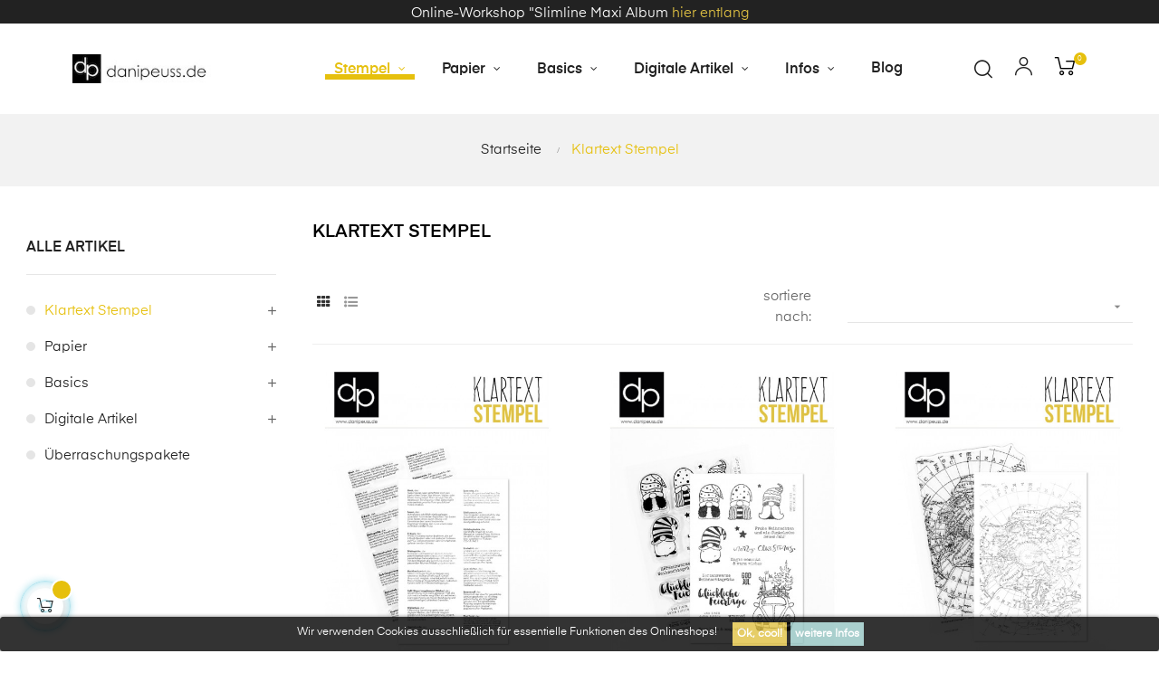

--- FILE ---
content_type: text/html; charset=utf-8
request_url: https://www.danipeuss.de/12-klartextstempel
body_size: 21225
content:
<!doctype html>
<html lang="de"  class="color-2" >

  <head>
    
      
  <meta charset="utf-8">


  <meta http-equiv="x-ua-compatible" content="ie=edge">



  <title>Klartext Stempel</title>
  <meta name="description" content="">
  <meta name="keywords" content="">
        <link rel="canonical" href="https://www.danipeuss.de/12-klartextstempel">
    
                  <link rel="alternate" href="https://www.danipeuss.de/12-klartextstempel" hreflang="de">
        



  <meta name="viewport" content="width=device-width, initial-scale=1">



  <link rel="icon" type="image/vnd.microsoft.icon" href="/img/favicon.ico?1614714054">
  <link rel="shortcut icon" type="image/x-icon" href="/img/favicon.ico?1614714054">


  

    <link rel="stylesheet" href="https://www.danipeuss.de/themes/at_athena/assets/css/theme.css" type="text/css" media="all">
  <link rel="stylesheet" href="https://www.danipeuss.de/modules/ps_facetedsearch/views/dist/front.css" type="text/css" media="all">
  <link rel="stylesheet" href="https://www.danipeuss.de/modules/prestablog/views/css/grid-for-1-7-module.css" type="text/css" media="all">
  <link rel="stylesheet" href="https://www.danipeuss.de/modules/prestablog/views/css/grid-for-1-7-module-widget.css" type="text/css" media="all">
  <link rel="stylesheet" href="https://www.danipeuss.de/modules/prestablog/views/css/blog1.css" type="text/css" media="all">
  <link rel="stylesheet" href="https://www.danipeuss.de/themes/at_athena/modules/leobootstrapmenu/views/css/megamenu.css" type="text/css" media="all">
  <link rel="stylesheet" href="https://www.danipeuss.de/themes/at_athena/modules/leobootstrapmenu/views/css/leomenusidebar.css" type="text/css" media="all">
  <link rel="stylesheet" href="https://www.danipeuss.de/themes/at_athena/modules/leoslideshow/views/css/typo/typo.css" type="text/css" media="all">
  <link rel="stylesheet" href="https://www.danipeuss.de/themes/at_athena/modules/leoslideshow/views/css/iView/iview.css" type="text/css" media="all">
  <link rel="stylesheet" href="https://www.danipeuss.de/themes/at_athena/modules/leoslideshow/views/css/iView/skin_4_responsive/style.css" type="text/css" media="all">
  <link rel="stylesheet" href="https://www.danipeuss.de/modules/leofeature/views/css/jquery.mCustomScrollbar.css" type="text/css" media="all">
  <link rel="stylesheet" href="https://www.danipeuss.de/themes/at_athena/modules/leofeature/views/css/front.css" type="text/css" media="all">
  <link rel="stylesheet" href="https://www.danipeuss.de/modules/leoquicklogin/views/css/front.css" type="text/css" media="all">
  <link rel="stylesheet" href="https://www.danipeuss.de/modules/productvideo/views/css/productvideoextraright-1.7.css" type="text/css" media="all">
  <link rel="stylesheet" href="https://www.danipeuss.de/modules/infinitescroll/views/css/front/infinitescroll.css" type="text/css" media="all">
  <link rel="stylesheet" href="https://www.danipeuss.de/js/jquery/ui/themes/base/minified/jquery-ui.min.css" type="text/css" media="all">
  <link rel="stylesheet" href="https://www.danipeuss.de/js/jquery/ui/themes/base/minified/jquery.ui.theme.min.css" type="text/css" media="all">
  <link rel="stylesheet" href="https://www.danipeuss.de/js/jquery/plugins/fancybox/jquery.fancybox.css" type="text/css" media="all">
  <link rel="stylesheet" href="https://www.danipeuss.de/modules/ps_imageslider/css/homeslider.css" type="text/css" media="all">
  <link rel="stylesheet" href="https://www.danipeuss.de/modules/blockgrouptop/views/css/blockgrouptop.css" type="text/css" media="all">
  <link rel="stylesheet" href="https://www.danipeuss.de/themes/at_athena/modules/leoproductsearch/views/css/leosearch.css" type="text/css" media="all">
  <link rel="stylesheet" href="https://www.danipeuss.de/modules/leoproductsearch/views/css/jquery.autocomplete_productsearch.css" type="text/css" media="all">
  <link rel="stylesheet" href="https://www.danipeuss.de/modules/giftcard/views/css/giftcard.css" type="text/css" media="all">
  <link rel="stylesheet" href="https://www.danipeuss.de/themes/at_athena/modules/ps_legalcompliance/views/css/aeuc_front.css" type="text/css" media="all">
  <link rel="stylesheet" href="https://www.danipeuss.de/themes/at_athena/assets/css/custom.css" type="text/css" media="all">
  <link rel="stylesheet" href="https://www.danipeuss.de/modules/appagebuilder/views/css/animate.css" type="text/css" media="all">
  <link rel="stylesheet" href="https://www.danipeuss.de/themes/at_athena/modules/appagebuilder/views/css/owl.carousel.css" type="text/css" media="all">
  <link rel="stylesheet" href="https://www.danipeuss.de/themes/at_athena/modules/appagebuilder/views/css/owl.theme.css" type="text/css" media="all">
  <link rel="stylesheet" href="https://www.danipeuss.de/themes/at_athena/modules/appagebuilder/views/css/slick-theme.css" type="text/css" media="all">
  <link rel="stylesheet" href="https://www.danipeuss.de/themes/at_athena/modules/appagebuilder/views/css/slick.css" type="text/css" media="all">
  <link rel="stylesheet" href="https://www.danipeuss.de/modules/appagebuilder/views/css/jquery.fullPage.css" type="text/css" media="all">
  <link rel="stylesheet" href="https://www.danipeuss.de/themes/at_athena/modules/appagebuilder/views/css/ApImageHotspot.css" type="text/css" media="all">
  <link rel="stylesheet" href="https://www.danipeuss.de/themes/at_athena/modules/appagebuilder/views/css/styles.css" type="text/css" media="all">
  <link rel="stylesheet" href="https://www.danipeuss.de/modules/appagebuilder/views/css/unique.css" type="text/css" media="all">
  <link rel="stylesheet" href="https://www.danipeuss.de/themes/at_athena/modules/appagebuilder/views/css/skins/color-2/skin.css" type="text/css" media="all">
  <link rel="stylesheet" href="https://www.danipeuss.de/themes/at_athena/modules/appagebuilder/views/css/positions/headerposition1621519926.css" type="text/css" media="all">
  <link rel="stylesheet" href="https://www.danipeuss.de/themes/at_athena/modules/appagebuilder/views/css/profiles/profile2110841268.css" type="text/css" media="all">



    


  

  <script type="text/javascript">
        var LEO_COOKIE_THEME = "AT_ATHENA_PANEL_CONFIG";
        var add_cart_error = "An error occurred while processing your request. Please try again";
        var ajaxsearch = "1";
        var buttonwishlist_title_add = "Wunschliste";
        var buttonwishlist_title_remove = "von der Wunschliste entfernen";
        var enable_dropdown_defaultcart = 1;
        var enable_flycart_effect = 1;
        var enable_notification = 1;
        var height_cart_item = "135";
        var isLogged = false;
        var leo_push = 0;
        var leo_search_url = "https:\/\/www.danipeuss.de\/module\/leoproductsearch\/productsearch";
        var leo_token = "a2f1641e133a42317b36b01ff4e8496e";
        var leoproductsearch_static_token = "a2f1641e133a42317b36b01ff4e8496e";
        var leoproductsearch_token = "8c9b4058d881bfd306eb3ad7bbf747d3";
        var lf_is_gen_rtl = false;
        var lps_show_product_img = "1";
        var lps_show_product_price = "1";
        var lql_ajax_url = "https:\/\/www.danipeuss.de\/module\/leoquicklogin\/leocustomer";
        var lql_is_gen_rtl = false;
        var lql_module_dir = "\/modules\/leoquicklogin\/";
        var lql_myaccount_url = "https:\/\/www.danipeuss.de\/mein-Konto";
        var lql_redirect = "";
        var number_cartitem_display = 3;
        var numpro_display = "100";
        var prestashop = {"cart":{"products":[],"totals":{"total":{"type":"total","label":"Gesamt","amount":0,"value":"0,00\u00a0\u20ac"},"total_including_tax":{"type":"total","label":"Gesamt (inkl. MwSt.)","amount":0,"value":"0,00\u00a0\u20ac"},"total_excluding_tax":{"type":"total","label":"Gesamtpreis o. MwSt.","amount":0,"value":"0,00\u00a0\u20ac"}},"subtotals":{"products":{"type":"products","label":"Zwischensumme","amount":0,"value":"0,00\u00a0\u20ac"},"discounts":null,"shipping":{"type":"shipping","label":"Versand","amount":0,"value":"kostenlos"},"tax":{"type":"tax","label":"enthaltene MwSt.","amount":0,"value":"0,00\u00a0\u20ac"}},"products_count":0,"summary_string":"0 Artikel","vouchers":{"allowed":1,"added":[]},"discounts":[],"minimalPurchase":0,"minimalPurchaseRequired":""},"currency":{"name":"Euro","iso_code":"EUR","iso_code_num":"978","sign":"\u20ac"},"customer":{"lastname":null,"firstname":null,"email":null,"birthday":null,"newsletter":null,"newsletter_date_add":null,"optin":null,"website":null,"company":null,"siret":null,"ape":null,"is_logged":false,"gender":{"type":null,"name":null},"addresses":[]},"language":{"name":"Deutsch (German)","iso_code":"de","locale":"de-DE","language_code":"de","is_rtl":"0","date_format_lite":"d.m.Y","date_format_full":"d.m.Y H:i:s","id":1},"page":{"title":"","canonical":"https:\/\/www.danipeuss.de\/12-klartextstempel","meta":{"title":"Klartext Stempel","description":"","keywords":"","robots":"index"},"page_name":"category","body_classes":{"lang-de":true,"lang-rtl":false,"country-DE":true,"currency-EUR":true,"layout-left-column":true,"page-category":true,"tax-display-enabled":true,"category-id-12":true,"category-Klartext Stempel":true,"category-id-parent-2":true,"category-depth-level-2":true},"admin_notifications":[]},"shop":{"name":"danipeuss.de","logo":"\/img\/psdevdanipeussde-logo-1614714054.jpg","stores_icon":"\/img\/logo_stores.png","favicon":"\/img\/favicon.ico"},"urls":{"base_url":"https:\/\/www.danipeuss.de\/","current_url":"https:\/\/www.danipeuss.de\/12-klartextstempel","shop_domain_url":"https:\/\/www.danipeuss.de","img_ps_url":"https:\/\/www.danipeuss.de\/img\/","img_cat_url":"https:\/\/www.danipeuss.de\/img\/c\/","img_lang_url":"https:\/\/www.danipeuss.de\/img\/l\/","img_prod_url":"https:\/\/www.danipeuss.de\/img\/p\/","img_manu_url":"https:\/\/www.danipeuss.de\/img\/m\/","img_sup_url":"https:\/\/www.danipeuss.de\/img\/su\/","img_ship_url":"https:\/\/www.danipeuss.de\/img\/s\/","img_store_url":"https:\/\/www.danipeuss.de\/img\/st\/","img_col_url":"https:\/\/www.danipeuss.de\/img\/co\/","img_url":"https:\/\/www.danipeuss.de\/themes\/at_athena\/assets\/img\/","css_url":"https:\/\/www.danipeuss.de\/themes\/at_athena\/assets\/css\/","js_url":"https:\/\/www.danipeuss.de\/themes\/at_athena\/assets\/js\/","pic_url":"https:\/\/www.danipeuss.de\/upload\/","pages":{"address":"https:\/\/www.danipeuss.de\/adresse","addresses":"https:\/\/www.danipeuss.de\/adressen","authentication":"https:\/\/www.danipeuss.de\/anmeldung","cart":"https:\/\/www.danipeuss.de\/warenkorb","category":"https:\/\/www.danipeuss.de\/index.php?controller=category","cms":"https:\/\/www.danipeuss.de\/index.php?controller=cms","contact":"https:\/\/www.danipeuss.de\/kontakt","discount":"https:\/\/www.danipeuss.de\/Rabatt","guest_tracking":"https:\/\/www.danipeuss.de\/auftragsverfolgung-gast","history":"https:\/\/www.danipeuss.de\/bestellungsverlauf","identity":"https:\/\/www.danipeuss.de\/profil","index":"https:\/\/www.danipeuss.de\/","my_account":"https:\/\/www.danipeuss.de\/mein-Konto","order_confirmation":"https:\/\/www.danipeuss.de\/bestellbestatigung","order_detail":"https:\/\/www.danipeuss.de\/index.php?controller=order-detail","order_follow":"https:\/\/www.danipeuss.de\/bestellverfolgung","order":"https:\/\/www.danipeuss.de\/Bestellung","order_return":"https:\/\/www.danipeuss.de\/index.php?controller=order-return","order_slip":"https:\/\/www.danipeuss.de\/bestellschein","pagenotfound":"https:\/\/www.danipeuss.de\/seite-nicht-gefunden","password":"https:\/\/www.danipeuss.de\/passwort-zuruecksetzen","pdf_invoice":"https:\/\/www.danipeuss.de\/index.php?controller=pdf-invoice","pdf_order_return":"https:\/\/www.danipeuss.de\/index.php?controller=pdf-order-return","pdf_order_slip":"https:\/\/www.danipeuss.de\/index.php?controller=pdf-order-slip","prices_drop":"https:\/\/www.danipeuss.de\/angebote","product":"https:\/\/www.danipeuss.de\/index.php?controller=product","search":"https:\/\/www.danipeuss.de\/suche","sitemap":"https:\/\/www.danipeuss.de\/Sitemap","stores":"https:\/\/www.danipeuss.de\/shops","supplier":"https:\/\/www.danipeuss.de\/lieferant","register":"https:\/\/www.danipeuss.de\/anmeldung?create_account=1","order_login":"https:\/\/www.danipeuss.de\/Bestellung?login=1"},"alternative_langs":{"de":"https:\/\/www.danipeuss.de\/12-klartextstempel"},"theme_assets":"\/themes\/at_athena\/assets\/","actions":{"logout":"https:\/\/www.danipeuss.de\/?mylogout="},"no_picture_image":{"bySize":{"small_default":{"url":"https:\/\/www.danipeuss.de\/img\/p\/de-default-small_default.jpg","width":98,"height":123},"cart_default":{"url":"https:\/\/www.danipeuss.de\/img\/p\/de-default-cart_default.jpg","width":125,"height":157},"medium_default":{"url":"https:\/\/www.danipeuss.de\/img\/p\/de-default-medium_default.jpg","width":378,"height":472},"home_default":{"url":"https:\/\/www.danipeuss.de\/img\/p\/de-default-home_default.jpg","width":500,"height":563},"large_default":{"url":"https:\/\/www.danipeuss.de\/img\/p\/de-default-large_default.jpg","width":1000,"height":1125}},"small":{"url":"https:\/\/www.danipeuss.de\/img\/p\/de-default-small_default.jpg","width":98,"height":123},"medium":{"url":"https:\/\/www.danipeuss.de\/img\/p\/de-default-medium_default.jpg","width":378,"height":472},"large":{"url":"https:\/\/www.danipeuss.de\/img\/p\/de-default-large_default.jpg","width":1000,"height":1125},"legend":""}},"configuration":{"display_taxes_label":true,"display_prices_tax_incl":true,"is_catalog":false,"show_prices":true,"opt_in":{"partner":false},"quantity_discount":{"type":"discount","label":"Rabatt"},"voucher_enabled":1,"return_enabled":0},"field_required":[],"breadcrumb":{"links":[{"title":"Startseite","url":"https:\/\/www.danipeuss.de\/"},{"title":"Klartext Stempel","url":"https:\/\/www.danipeuss.de\/12-klartextstempel"}],"count":2},"link":{"protocol_link":"https:\/\/","protocol_content":"https:\/\/"},"time":1769913279,"static_token":"a2f1641e133a42317b36b01ff4e8496e","token":"8c9b4058d881bfd306eb3ad7bbf747d3"};
        var psemailsubscription_subscription = "https:\/\/www.danipeuss.de\/module\/ps_emailsubscription\/subscription";
        var show_popup = 0;
        var txt_not_found = "No products found";
        var type_dropdown_defaultcart = "slidebar_right";
        var type_flycart_effect = "fade";
        var width_cart_item = "265";
        var wishlist_add = "Der Artikel wurde zu deiner Wunschliste hinzugef\u00fcgt";
        var wishlist_cancel_txt = "abbrechen";
        var wishlist_confirm_del_txt = "ausgew\u00e4hlten Artikel l\u00f6schen?";
        var wishlist_del_default_txt = "die Standard Wunschliste kann nicht gel\u00f6scht werden";
        var wishlist_email_txt = "Email";
        var wishlist_loggin_required = "Du musst eingeloggt sein, um deine Wunschliste(n) zu verwalten";
        var wishlist_ok_txt = "OK";
        var wishlist_quantity_required = "Du musst eine Menge eingeben";
        var wishlist_remove = "Der Artikel wurde von der Wunschliste entfernt";
        var wishlist_reset_txt = "zur\u00fccksetzen";
        var wishlist_send_txt = "senden";
        var wishlist_send_wishlist_txt = "Wunschliste senden";
        var wishlist_url = "https:\/\/www.danipeuss.de\/module\/leofeature\/mywishlist";
        var wishlist_viewwishlist = "Wunschliste anzeigen";
      </script>
<script type="text/javascript">
	var choosefile_text = "Datei wählen";
	var turnoff_popup_text = "dieses Popup nicht erneut anzeigen";
	
	var size_item_quickview = 82;
	var style_scroll_quickview = 'vertical';
	
	var size_item_page = 113;
	var style_scroll_page = 'horizontal';
	
	var size_item_quickview_attr = 101;	
	var style_scroll_quickview_attr = 'vertical';
	
	var size_item_popup = 160;
	var style_scroll_popup = 'vertical';
</script>


  <script type="text/javascript">
	
	var FancyboxI18nClose = "Schließen";
	var FancyboxI18nNext = "Next";
	var FancyboxI18nPrev = "Previous";
	var current_link = "http://www.danipeuss.de/";		
	var currentURL = window.location;
	currentURL = String(currentURL);
	currentURL = currentURL.replace("https://","").replace("http://","").replace("www.","").replace( /#\w*/, "" );
	current_link = current_link.replace("https://","").replace("http://","").replace("www.","");
	var text_warning_select_txt = "Please select One to remove?";
	var text_confirm_remove_txt = "Are you sure to remove footer row?";
	var close_bt_txt = "Schließen";
	var list_menu = [];
	var list_menu_tmp = {};
	var list_tab = [];
	var isHomeMenu = 0;
	
</script><!-- ProductVideo vars -->
<script type="text/javascript">
        var pv_force_thumb_size = 0;
        var pv_disable_autosize = 0;
        var pv_disable_replace = 0;
        var pv_disable_img_hide = 0;
        var pv_hide_image_container = 0;
        var pv_side_position = 8;
        var pv_thumb_add_width = 0;
        var pv_image_zindex = 999;
        var pv_load_delay = 0;
        var pv_deep_select = 0;
        var pv_thumb_dir = 0;
        var pv_default = 0;
        var pv_auto = 1;
        var pv_limit = 0;
        var pv_click_to_activate = 0;
        var pv_custom_img_slider_refresh = 0;
        var pv_custom_slider_sync = 0;
        var pv_rel = 0;
        var pv_cont = 1;
        var pv_info = 0;
        var pv_priv = 1;
        var pv_pos = 2;
        var pv_vim_portait = 0;
        var pv_vim_loop = 1;
        var pv_vim_byline = 0;
        var pv_vim_badge = 0;
        var pv_vim_title = 0;
        var pv_vim_autoplay = 1;
        var pv_force_hide_preview = 0;
        var pv_force_button = 0;
        var pv_force_controls = 0;
        var pv_force_close = 0;
        var pv_no_padding = 0;
        var pv_fancy_link = 1;
            var pv_main_image = '';
        var pv_image_container = '';
        var pv_videoholder_placement = '';
        var pv_clt = 'li';
        var pv_custom_img_slider = '0';
        var pv_custom_img_slider_selector = '';
        var pv_custom_main_img_slider_selector = '';
        var pv_click_behaviour_type = 'mousedown';
        var pv_list_cust_holder = '';
        var pv_list_cust_button_holder = '';
        var pv_list_cust_button_insert = '1';
        var pv_list_cust_filter = '';
        var pv_list_cust_selector = '';
        var pv_vim_color = '#ffffff';
            var pv_thumb_before = '';         var pv_thumb_after = '';          
    var pv_video_list = false;
    
    </script><style>
                 </style>    

<script>
    var display_end_message = "0";
    var end_page_message = "Ende der Liste erreicht";
    var display_loading_message = "1";
    var loading_message = "Laden...";
    var scroll_type = "0";
    var load_more_link_frequency = "1";
    var load_more_link_page = "Mehr laden";
    var background_color_top_link = "#D8D8D8";     var image_url = "https://www.danipeuss.de/modules/infinitescroll/views/img/front/";     var background_color = "#F4F4F4";
    var text_color = "#636363";
    var border_color = "#cccccc";
    var selector_item = "div.ajax_block_product";
    var selector_container = "#js-product-list";
    var selector_next = "nav.pagination a.next";
    var selector_pagination = "nav.pagination";
    var version = "6";
    var ismobile = "0";
    
    /* Ujjwal Joshi made changes on 18-Aug-2017 to add Custom JS Field */
            document.addEventListener("DOMContentLoaded", function(event) {
                     });
        

</script>
<style>
	.lgcookieslaw_banner {
		display:table;
		width:100%;
		position:fixed;
		left:0;
		repeat-x scroll left top;
		background: #000000;
		border-color: #000000;
		border-left: 1px solid #000000;
		border-radius: 3px 3px 3px 3px;
		border-right: 1px solid #000000;
		color: #FFFFFF !important;
		z-index: 99999;
		border-style: solid;
		border-width: 1px;
		margin: 0;
		outline: medium none;
		text-align: center;
		vertical-align: middle;
		text-shadow: 0 0 0 0;
		-webkit-box-shadow: 0px 1px 5px 0px #000000;
		-moz-box-shadow:    0px 1px 5px 0px #000000;
		box-shadow:         0px 1px 5px 0px #000000;
		font-size: 12px;
	
		bottom:0;;
		opacity:0.8;
	
	}

	.lgcookieslaw_banner > form
	{
		position:relative;
	}

	.lgcookieslaw_banner span.lgcookieslaw_btn
	{
		border-color: #e0c143 !important;
		background: #e0c143 !important;
		color: #FFFFFF !important;
		text-align: center;
		margin: 5px 0px 5px 0px;
		padding: 5px 5px;
		display: inline-block;
		border: 0;
		font-weight: bold;
		height: 26px;
		line-height: 16px;
		width: auto;
		font-size: 12px;
		cursor: pointer;
	}

	.lgcookieslaw_banner span:hover.lgcookieslaw_btn
	{
		moz-opacity:0.85;
		opacity: 0.85;
		filter: alpha(opacity=85);
	}

	.lgcookieslaw_banner a.lgcookieslaw_btn
	{
		border-color: #95c5c2;
		background: #95c5c2;
		color: #FFFFFF !important;
		margin: 5px 0px 5px 0px;
		text-align: center;
		padding: 5px 5px;
		display: inline-block;
		border: 0;
		font-weight: bold;
		height: 26px;
		line-height: 16px;
		width: auto;
		font-size: 12px;
	}

	@media (max-width: 768px) {
		.lgcookieslaw_banner span.lgcookieslaw_btn,
		.lgcookieslaw_banner a.lgcookieslaw_btn {
			height: auto;
		}
	}

	.lgcookieslaw_banner a:hover.lgcookieslaw_btn
	{
		border-color: #95c5c2;
		background: #95c5c2;
		color: #FFFFFF !important;
		moz-opacity:0.85;
		opacity: 0.85;
		filter: alpha(opacity=85);
	}

	.lgcookieslaw_close_banner_btn
	{
		cursor:pointer;
		height:21px;
		max-width:21px;
		width:21px;
	}

	.lgcookieslaw_container {
		display:table;
		margin: 0 auto;
	}

	.lgcookieslaw_button_container {
		display:table-cell;
		padding:0px;
		vertical-align: middle;
	}

	.lgcookieslaw_button_container div{
		display:table-cell;
		padding: 0px 4px 0px 0px;
		vertical-align: middle;
	}

	.lgcookieslaw_message {
		display:table-cell;
		font-size: 12px;
		padding:2px 5px 5px 5px;
		vertical-align: middle;
	}

	.lgcookieslaw_message p {
		margin: 0;
		color: #FFFFFF !important;
	}

	.lgcookieslaw_btn-close {
		position:absolute;
		right:5px;
		top:5px;
	}
</style>

<script type="text/javascript">
    function closeinfo(accept)
    {
        var banners = document.getElementsByClassName("lgcookieslaw_banner");
        if( banners ) {
            for (var i = 0; i < banners.length; i++) {
                banners[i].style.display = 'none';
            }
        }

        if (typeof accept != 'undefined' && accept == true) {
            setCookie("__lglaw", 1, 31536000);
        }
    }

    function checkLgCookie()
    {
        return document.cookie.match(/^(.*;)?\s*__lglaw\s*=\s*[^;]+(.*)?$/);
    }

    function setCookie(cname, cvalue, exdays) {
        var d = new Date();
        d.setTime(d.getTime() + (exdays * 1000));
        var expires = "expires=" + d.toUTCString();
        document.cookie = cname + "=" + cvalue + ";" + expires + ";path=/";
    }

    var lgbtnclick = function(){
        var buttons = document.getElementsByClassName("lgcookieslaw_btn_accept");
        if( buttons != null ) {
            for (var i = 0; i < buttons.length; i++) {
                buttons[i].addEventListener("click", function () {
                    closeinfo(true);
                                        location.reload(true);
                                        
                });
            }
        }
    };

    window.addEventListener('load',function(){
        if( checkLgCookie() ) {
            closeinfo();
        } else {
            
                        
            lgbtnclick();
        }
    });

</script>
<!-- @file modules\appagebuilder\views\templates\hook\header -->

<script>
    /**
     * List functions will run when document.ready()
     */
    var ap_list_functions = [];
    /**
     * List functions will run when window.load()
     */
    var ap_list_functions_loaded = [];

    /**
     * List functions will run when document.ready() for theme
     */
    
    var products_list_functions = [];
</script>


<script type='text/javascript'>
    var leoOption = {
        category_qty:1,
        product_list_image:1,
        product_one_img:0,
        productCdown: 1,
        productColor: 0,
        homeWidth: 500,
        homeheight: 563,
	}

    ap_list_functions.push(function(){
        if (typeof $.LeoCustomAjax !== "undefined" && $.isFunction($.LeoCustomAjax)) {
            var leoCustomAjax = new $.LeoCustomAjax();
            leoCustomAjax.processAjax();
        }
    });
</script>
<link rel="alternate" type="application/rss+xml" title="Klartext Stempel" href="//www.danipeuss.de/module/ps_feeder/rss?id_category=12&orderby=date_add&orderway=desc">




    
  </head>

  <body id="category" class="lang-de country-de currency-eur layout-left-column page-category tax-display-enabled category-id-12 category-klartext-stempel category-id-parent-2 category-depth-level-2 fullwidth keep-header">

    
      
    

    <main id="page">
      
              
      <header id="header">
        <div class="header-container">
          
            
  <div class="header-banner">
          <div class="container">
              <div class="inner"><!-- @file modules\appagebuilder\views\templates\hook\ApRow -->
    <div id="form_1646800296990146"        class="row  ApRow  has-bg bg-fullwidth"
                            style="padding-top: 3PX;"        data-bg_data=" #222222 no-repeat"        >
                                            <!-- @file modules\appagebuilder\views\templates\hook\ApColumn -->
<div    class="col-xl-12 col-lg-12 col-md-12 col-sm-12 col-xs-12 col-sp-12  ApColumn "
	    >
                    <!-- @file modules\appagebuilder\views\templates\hook\ApGeneral -->
<div     class="block ApHtml">
	                    <div class="block_content"><div style="text-align: center;"><span style="color: #ffffff;">Online-Workshop "Slimline Maxi Album </span><span style="color: #e0c143;"><a href="https://www.danipeuss.de/online-workshops/12646-online-workshop-slimline-maxi-album-60684.html"><span style="color: #e0c143;">hier entlang</span></a></span></div></div>
    	</div>
    </div>            </div>
    </div>
          </div>
        </div>



  <nav class="header-nav">
    <div class="topnav">
            <div class="container">
              <div class="inner"></div>
            </div>
          </div>
    <div class="bottomnav">
              <div class="container">
              <div class="inner"></div>
              </div>
          </div>
  </nav>



  <div class="header-top">
              <div class="container">
              <div class="inner"><!-- @file modules\appagebuilder\views\templates\hook\ApRow -->
    <div        class="row box-top ApRow  has-bg bg-boxed"
                            style="background: #ffffff no-repeat;"        data-bg_data=" #ffffff no-repeat"        >
                                            <!-- @file modules\appagebuilder\views\templates\hook\ApColumn -->
<div    class="col-xl-2 col-lg-12 col-md-12 col-sm-12 col-xs-12 col-sp-12  ApColumn "
	    >
                    <!-- @file modules\appagebuilder\views\templates\hook\ApGenCode -->

	<a href="https://www.danipeuss.de/"><img class="logo img-fluid" src="/img/psdevdanipeussde-logo-1614714054.jpg" alt="danipeuss.de"></a>

    </div><!-- @file modules\appagebuilder\views\templates\hook\ApColumn -->
<div    class="col-xl-8 col-lg-10 col-md-2 col-sm-2 col-xs-2 col-sp-2  ApColumn "
	    >
                    <!-- @file modules\appagebuilder\views\templates\hook\ApSlideShow -->
<div id="memgamenu-form_6127264651615805" class="ApMegamenu">
			    
                <nav data-megamenu-id="6127264651615805" class="leo-megamenu cavas_menu navbar navbar-default enable-canvas " role="navigation">
                            <!-- Brand and toggle get grouped for better mobile display -->
                            <div class="navbar-header">
                                    <button type="button" class="navbar-toggler hidden-lg-up" data-toggle="collapse" data-target=".megamenu-off-canvas-6127264651615805">
                                            <span class="sr-only">Toggle navigation</span>
                                            &#9776;
                                            <!--
                                            <span class="icon-bar"></span>
                                            <span class="icon-bar"></span>
                                            <span class="icon-bar"></span>
                                            -->
                                    </button>
                            </div>
                            <!-- Collect the nav links, forms, and other content for toggling -->
                                                        <div class="leo-top-menu collapse navbar-toggleable-md megamenu-off-canvas megamenu-off-canvas-6127264651615805"><ul class="nav navbar-nav megamenu horizontal"><li data-menu-type="category" class="nav-item parent  dropdown   " >
    <a class="nav-link dropdown-toggle has-category" data-toggle="dropdown" href="https://www.danipeuss.de/12-klartextstempel" target="_self">

                    
                    <span class="menu-title">Stempel</span>
                                        
            </a>
        <b class="caret"></b>
            <div class="dropdown-sub dropdown-menu" >
            <div class="dropdown-menu-inner">
                                    <div class="row">
                                                    <div class="mega-col col-md-12" >
                                <div class="mega-col-inner">
                                    <div class="leo-widget" data-id_widget="1594396889">
    <div class="widget-subcategories">
                <div class="widget-heading">
                 
        </div>
                <div class="widget-inner">
                            <div class="menu-title">
                    <a href="https://www.danipeuss.de/12-klartextstempel" title="Klartext Stempel" class="img">
                            Klartext Stempel 
                    </a>
                </div>
                <ul>
                                    <li class="clearfix">
                        <a href="https://www.danipeuss.de/15-kartenstempel" title="Kartenstempel" class="img">
                                Kartenstempel 
                        </a>
                    </li>
                                    <li class="clearfix">
                        <a href="https://www.danipeuss.de/16-plannerstempel" title="Plannerstempel" class="img">
                                Plannerstempel 
                        </a>
                    </li>
                                    <li class="clearfix">
                        <a href="https://www.danipeuss.de/156-reisestempel" title="Reisestempel" class="img">
                                Reisestempel 
                        </a>
                    </li>
                                    <li class="clearfix">
                        <a href="https://www.danipeuss.de/14-scrapbooking-stempel" title="Scrapbooking Stempel" class="img">
                                Scrapbooking Stempel 
                        </a>
                    </li>
                                    <li class="clearfix">
                        <a href="https://www.danipeuss.de/155-weihnachtsstempel" title="Weihnachtsstempel" class="img">
                                Weihnachtsstempel 
                        </a>
                    </li>
                                </ul>
                    </div>
    </div>
 
</div>                                </div>
                            </div>
                                            </div>
                            </div>
        </div>
    </li><li data-menu-type="category" class="nav-item parent  dropdown   " >
    <a class="nav-link dropdown-toggle has-category" data-toggle="dropdown" href="https://www.danipeuss.de/114-papier" target="_self">

                    
                    <span class="menu-title">Papier</span>
                                        
            </a>
        <b class="caret"></b>
            <div class="dropdown-sub dropdown-menu" >
            <div class="dropdown-menu-inner">
                                    <div class="row">
                                                    <div class="mega-col col-md-12" >
                                <div class="mega-col-inner">
                                    <div class="leo-widget" data-id_widget="1596528941">
    <div class="widget-subcategories">
                <div class="widget-inner">
                            <div class="menu-title">
                    <a href="https://www.danipeuss.de/114-papier" title="Papier" class="img">
                            Papier 
                    </a>
                </div>
                <ul>
                                    <li class="clearfix">
                        <a href="https://www.danipeuss.de/23-alben" title="Alben" class="img">
                                Alben 
                        </a>
                    </li>
                                    <li class="clearfix">
                        <a href="https://www.danipeuss.de/149-papiere-gemustert" title="Papiere gemustert" class="img">
                                Papiere gemustert 
                        </a>
                    </li>
                                    <li class="clearfix">
                        <a href="https://www.danipeuss.de/36-papiere-einfarbig" title="Papiere einfarbig" class="img">
                                Papiere einfarbig 
                        </a>
                    </li>
                                    <li class="clearfix">
                        <a href="https://www.danipeuss.de/147-papiersets" title="Papiersets" class="img">
                                Papiersets 
                        </a>
                    </li>
                                </ul>
                    </div>
    </div>
 
</div>                                </div>
                            </div>
                                            </div>
                            </div>
        </div>
    </li><li data-menu-type="category" class="nav-item parent  dropdown   " >
    <a class="nav-link dropdown-toggle has-category" data-toggle="dropdown" href="https://www.danipeuss.de/34-basics" target="_self">

                    
                    <span class="menu-title">Basics</span>
                                        
            </a>
        <b class="caret"></b>
            <div class="dropdown-sub dropdown-menu" >
            <div class="dropdown-menu-inner">
                                    <div class="row">
                                                    <div class="mega-col col-md-12" >
                                <div class="mega-col-inner">
                                    <div class="leo-widget" data-id_widget="1596528301">
    <div class="widget-subcategories">
                <div class="widget-inner">
                            <div class="menu-title">
                    <a href="https://www.danipeuss.de/34-basics" title="Basics" class="img">
                            Basics 
                    </a>
                </div>
                <ul>
                                    <li class="clearfix">
                        <a href="https://www.danipeuss.de/74-kleber" title="Kleber" class="img">
                                Kleber 
                        </a>
                    </li>
                                    <li class="clearfix">
                        <a href="https://www.danipeuss.de/24-schutzhuellen" title="Schutzhüllen" class="img">
                                Schutzhüllen 
                        </a>
                    </li>
                                    <li class="clearfix">
                        <a href="https://www.danipeuss.de/73-stempelzubehoer" title="Stempelzubehör" class="img">
                                Stempelzubehör 
                        </a>
                    </li>
                                </ul>
                    </div>
    </div>
 
</div>                                </div>
                            </div>
                                            </div>
                            </div>
        </div>
    </li><li data-menu-type="category" class="nav-item parent  dropdown   " >
    <a class="nav-link dropdown-toggle has-category" data-toggle="dropdown" href="https://www.danipeuss.de/152-digitale-artikel" target="_self">

                    
                    <span class="menu-title">Digitale Artikel</span>
                                        
            </a>
        <b class="caret"></b>
            <div class="dropdown-sub dropdown-menu" >
            <div class="dropdown-menu-inner">
                                    <div class="row">
                                                    <div class="mega-col col-md-12" >
                                <div class="mega-col-inner">
                                    <div class="leo-widget" data-id_widget="1596530151">
    <div class="widget-subcategories">
                <div class="widget-inner">
                            <div class="menu-title">
                    <a href="https://www.danipeuss.de/152-digitale-artikel" title="digitale Artikel" class="img">
                            digitale Artikel 
                    </a>
                </div>
                <ul>
                                    <li class="clearfix">
                        <a href="https://www.danipeuss.de/154-digitale-elemente" title="digitale Elemente" class="img">
                                digitale Elemente 
                        </a>
                    </li>
                                    <li class="clearfix">
                        <a href="https://www.danipeuss.de/153-digitale-papiere" title="digitale Papiere" class="img">
                                digitale Papiere 
                        </a>
                    </li>
                                    <li class="clearfix">
                        <a href="https://www.danipeuss.de/159-digitale-stempel" title="digitale Stempel" class="img">
                                digitale Stempel 
                        </a>
                    </li>
                                    <li class="clearfix">
                        <a href="https://www.danipeuss.de/158-fuer-goodnotes-app" title="für goodnotes App" class="img">
                                für goodnotes App 
                        </a>
                    </li>
                                    <li class="clearfix">
                        <a href="https://www.danipeuss.de/59-printables" title="Printables" class="img">
                                Printables 
                        </a>
                    </li>
                                    <li class="clearfix">
                        <a href="https://www.danipeuss.de/46-online-workshops" title="Online Workshops" class="img">
                                Online Workshops 
                        </a>
                    </li>
                                    <li class="clearfix">
                        <a href="https://www.danipeuss.de/157-premium-videos" title="Premium Videos" class="img">
                                Premium Videos 
                        </a>
                    </li>
                                </ul>
                    </div>
    </div>
 
</div>                                </div>
                            </div>
                                            </div>
                            </div>
        </div>
    </li><li data-menu-type="category" class="nav-item parent icon-new item-product-layout dropdown aligned-center  " >
    <a class="nav-link dropdown-toggle has-category" data-toggle="dropdown" href="https://www.danipeuss.de/2-alle-artikel" target="_self">

                    
                    <span class="menu-title">Infos</span>
                                        
            </a>
        <b class="caret"></b>
            <div class="dropdown-sub dropdown-menu" >
            <div class="dropdown-menu-inner">
                                    <div class="row">
                                                    <div class="mega-col col-md-12" >
                                <div class="mega-col-inner">
                                    <div class="leo-widget" data-id_widget="1596118226">
    <div class="widget-links">
		<div class="widget-inner">	
		<div id="tabs473407487" class="panel-group">
			<ul class="nav-links">
				  
					<li ><a href="https://www.danipeuss.de/content/13-impressum" >Impressum</a></li>
				  
					<li ><a href="https://www.danipeuss.de/content/6-datenschutzerklaerung" >Datenschutzerklärung</a></li>
				  
					<li ><a href="https://www.danipeuss.de/content/3-allgemeine-geschaeftsbedingungen" >AGB</a></li>
				  
					<li ><a href="https://www.danipeuss.de/content/11-versand-und-zahlung" >Versand &amp; Zahlung</a></li>
				  
					<li ><a href="https://www.danipeuss.de/content/17-angel-policy" >Angel Policy</a></li>
				  
					<li ><a href="https://www.danipeuss.de/content/4-uber-uns" >Über uns</a></li>
				  
					<li ><a href="https://www.danipeuss.de/content/15-faq-haeufige-fragen" >FAQ</a></li>
				  
					<li ><a href="https://www.danipeuss.de/kontakt" >Kontakt</a></li>
							</ul>
		</div>
	</div>
    </div>
</div>                                </div>
                            </div>
                                            </div>
                                    <div class="row">
                                            </div>
                                    <div class="row">
                                            </div>
                            </div>
        </div>
    </li><li data-menu-type="url" class="nav-item  " >
    <a class="nav-link has-category" href="https://www.danipeuss.de/blog" target="_self">
                    
                    <span class="menu-title">Blog</span>
                                    </a>
</li></ul></div>
            </nav>
            <script type="text/javascript">
            // <![CDATA[				
                            // var type="horizontal";
                            // checkActiveLink();
                            // checkTarget();
                            list_menu_tmp.id = '6127264651615805';
                            list_menu_tmp.type = 'horizontal';
            // ]]>
            
                                						
                                    // offCanvas();
                                    // var show_cavas = 1;
                                    // console.log('testaaa');
                                    // console.log(show_cavas);
                                    list_menu_tmp.show_cavas =1;

                    
                                        
                    list_menu_tmp.list_tab = list_tab;
                    list_menu.push(list_menu_tmp);
                    list_menu_tmp = {};	
                    list_tab = {};
                    
            </script>
    
	</div>

    </div><!-- @file modules\appagebuilder\views\templates\hook\ApColumn -->
<div    class="col-xl-2 col-lg-2 col-md-10 col-sm-10 col-xs-10 col-sp-10  ApColumn "
	    >
                    <!-- @file modules\appagebuilder\views\templates\hook\ApModule -->
<div id="_desktop_cart">
  <div class="blockcart cart-preview inactive" data-refresh-url="//www.danipeuss.de/module/ps_shoppingcart/ajax">
    <div class="header">
              <i class="icon-Ico_Cart"></i>
        <span class="cart-products-count">0</span>
          </div>
  </div>
</div>
<!-- @file modules\appagebuilder\views\templates\hook\ApModule -->
<!-- Block languages module -->
<div id="leo_block_top" class="popup-over e-scale float-md-right">
    <a href="javascript:void(0)" data-toggle="dropdown" class="popup-title">
    	<i class="icon-Ico_User icons"></i>
    </a>	    
	<div class="popup-content">
		<div class="row">
			<div class="col-xs-6">
				<div class="language-selector">
					<span>Sprache:</span>
					<ul class="link">
										          	<li  class="current" >
				            	<a href="https://www.danipeuss.de/12-klartextstempel" class="dropdown-item">
				            		<img src="/img/l/1.jpg" alt="Deutsch" width="16" height="11" />
				            	</a>
				          	</li>
				        					</ul>
				</div>
				<div class="currency-selector">
					<span>Währung:</span>
					<ul class="link">
										        	<li  class="current" >
				          		<a title="Euro" rel="nofollow" href="https://www.danipeuss.de/12-klartextstempel?SubmitCurrency=1&amp;id_currency=1" class="dropdown-item">EUR</a>
				        	</li>
				      						</ul>
				</div>
			</div>
			<div class="col-xs-6">
									<div class="useinfo-selector">
						<ul class="user-info">
												<li>
						  <a
							class="signin leo-quicklogin"
					        data-enable-sociallogin="enable"
					        data-type="popup"
					        data-layout="login"
					        href="javascript:void(0)"
							title="Mit deinem Kundenkonto anmelden"
							rel="nofollow"
						  >
						  	<i class="material-icons">&#xE88D;</i>
							<span>Anmelden</span>
						  </a>
						</li>
												<li>
						<a
						  class="myacount"
						  href="https://www.danipeuss.de/mein-Konto"
						  title="mein Kundenkonto"
						  rel="nofollow"
						>
							<i class="material-icons">&#xE8A6;</i>
						  <span>mein Kundenkonto</span>
						</a>
						</li>
						<li>
						<a
						  class="checkout"
			          href="//www.danipeuss.de/warenkorb?action=show"
						  title="zur Kasse"
						  rel="nofollow"
						>
						  <i class="material-icons">&#xE890;</i>
						  <span>zur Kasse</span>
						</a>
						</li>
						<li>
				      <a
				        class="ap-btn-wishlist dropdown-item"
				        href="//www.danipeuss.de/module/leofeature/mywishlist"
				        title="Wunschliste"
				        rel="nofollow"
				      >
				      	<i class="material-icons">&#xE87E;</i>
				        <span>Wunschliste</span>
						<span class="ap-total-wishlist ap-total"></span>
				      </a>
				    </li>
					<li>
				      <a
				        class="ap-btn-compare dropdown-item"
				        href="//www.danipeuss.de/module/leofeature/productscompare"
				        title="vergleichen"
				        rel="nofollow"
				      >
				      	<i class="material-icons">&#xE3B9;</i>
				        <span>vergleichen</span>
						<span class="ap-total-compare ap-total"></span>
				      </a>
				    </li>
						</ul>
					</div>
						</div>
		</div>
		
	</div>
</div>

<!-- /Block languages module -->
<!-- @file modules\appagebuilder\views\templates\hook\ApModule -->


<!-- Block search module -->
<div id="leo_search_block_top" class="block exclusive search-by-category">
	<h4 class="title_block">Suche</h4>
	<form method="get" action="https://www.danipeuss.de/index.php?controller=productsearch" id="leosearchtopbox">
		<input type="hidden" name="fc" value="module" />
		<input type="hidden" name="module" value="leoproductsearch" />
		<input type="hidden" name="controller" value="productsearch" />
                <input type="hidden" name="leoproductsearch_static_token" value="a2f1641e133a42317b36b01ff4e8496e"/>
		    	<label>Produktsuche:</label>
		<div class="block_content clearfix leoproductsearch-content">		
			<div class="list-cate-wrapper">
				<input id="leosearchtop-cate-id" name="cate" value="" type="hidden">
				<a href="javascript:void(0)" id="dropdownListCateTop" class="select-title" rel="nofollow" data-toggle="dropdown" aria-haspopup="true" aria-expanded="false">
					<span>Alle Kategorien</span>
					<i class="material-icons pull-xs-right">keyboard_arrow_down</i>
				</a>
				<div class="list-cate dropdown-menu" aria-labelledby="dropdownListCateTop">
					<a href="#" data-cate-id="" data-cate-name="Alle Kategorien" class="cate-item active" >Alle Kategorien</a>				
					<a href="#" data-cate-id="2" data-cate-name="alle Artikel" class="cate-item cate-level-1" >alle Artikel</a>
					
  <a href="#" data-cate-id="12" data-cate-name="Klartext Stempel" class="cate-item cate-level-2" >--Klartext Stempel</a>
  <a href="#" data-cate-id="15" data-cate-name="Kartenstempel" class="cate-item cate-level-3" >---Kartenstempel</a>
  <a href="#" data-cate-id="16" data-cate-name="Plannerstempel" class="cate-item cate-level-3" >---Plannerstempel</a>
  <a href="#" data-cate-id="156" data-cate-name="Reisestempel" class="cate-item cate-level-3" >---Reisestempel</a>
  <a href="#" data-cate-id="14" data-cate-name="Scrapbooking Stempel" class="cate-item cate-level-3" >---Scrapbooking Stempel</a>
  <a href="#" data-cate-id="155" data-cate-name="Weihnachtsstempel" class="cate-item cate-level-3" >---Weihnachtsstempel</a>
  <a href="#" data-cate-id="114" data-cate-name="Papier" class="cate-item cate-level-2" >--Papier</a>
  <a href="#" data-cate-id="23" data-cate-name="Alben" class="cate-item cate-level-3" >---Alben</a>
  <a href="#" data-cate-id="35" data-cate-name="Danidoris" class="cate-item cate-level-4" >----Danidoris</a>
  <a href="#" data-cate-id="105" data-cate-name="Dot.Grid Books" class="cate-item cate-level-4" >----Dot.Grid Books</a>
  <a href="#" data-cate-id="150" data-cate-name="Leporellos" class="cate-item cate-level-4" >----Leporellos</a>
  <a href="#" data-cate-id="148" data-cate-name="A5 Alben" class="cate-item cate-level-4" >----A5 Alben</a>
  <a href="#" data-cate-id="149" data-cate-name="Papiere gemustert" class="cate-item cate-level-3" >---Papiere gemustert</a>
  <a href="#" data-cate-id="36" data-cate-name="Papiere einfarbig" class="cate-item cate-level-3" >---Papiere einfarbig</a>
  <a href="#" data-cate-id="116" data-cate-name="DP Cardstock" class="cate-item cate-level-4" >----DP Cardstock</a>
  <a href="#" data-cate-id="147" data-cate-name="Papiersets" class="cate-item cate-level-3" >---Papiersets</a>
  <a href="#" data-cate-id="34" data-cate-name="Basics" class="cate-item cate-level-2" >--Basics</a>
  <a href="#" data-cate-id="74" data-cate-name="Kleber" class="cate-item cate-level-3" >---Kleber</a>
  <a href="#" data-cate-id="24" data-cate-name="Schutzhüllen" class="cate-item cate-level-3" >---Schutzhüllen</a>
  <a href="#" data-cate-id="73" data-cate-name="Stempelzubehör" class="cate-item cate-level-3" >---Stempelzubehör</a>
  <a href="#" data-cate-id="152" data-cate-name="digitale Artikel" class="cate-item cate-level-2" >--digitale Artikel</a>
  <a href="#" data-cate-id="154" data-cate-name="digitale Elemente" class="cate-item cate-level-3" >---digitale Elemente</a>
  <a href="#" data-cate-id="153" data-cate-name="digitale Papiere" class="cate-item cate-level-3" >---digitale Papiere</a>
  <a href="#" data-cate-id="159" data-cate-name="digitale Stempel" class="cate-item cate-level-3" >---digitale Stempel</a>
  <a href="#" data-cate-id="158" data-cate-name="für goodnotes App" class="cate-item cate-level-3" >---für goodnotes App</a>
  <a href="#" data-cate-id="59" data-cate-name="Printables" class="cate-item cate-level-3" >---Printables</a>
  <a href="#" data-cate-id="46" data-cate-name="Online Workshops" class="cate-item cate-level-3" >---Online Workshops</a>
  <a href="#" data-cate-id="157" data-cate-name="Premium Videos" class="cate-item cate-level-3" >---Premium Videos</a>
  <a href="#" data-cate-id="99" data-cate-name="Überraschungspakete" class="cate-item cate-level-2" >--Überraschungspakete</a>
  
				</div>
			</div>
			<div class="leoproductsearch-result">
				<div class="leoproductsearch-loading cssload-speeding-wheel"></div>
				<input class="search_query form-control grey" type="text" id="leo_search_query_top" name="search_query" value="" placeholder="Suche"/>
			</div>
			<button type="submit" id="leo_search_top_button" class="btn btn-default button button-small"><span><i class="material-icons search">search</i></span></button> 
		</div>
	</form>
</div>
<script type="text/javascript">
	var blocksearch_type = 'top';
</script>
<!-- /Block search module -->

    </div>            </div>
    <div id="lgcookieslaw_banner" class="lgcookieslaw_banner">
					<div class="lgcookieslaw_container">
						<div class="lgcookieslaw_message"><p>Wir verwenden Cookies ausschließlich für essentielle Funktionen des Onlineshops!    </p></div>
							<div class="lgcookieslaw_button_container">
					<div>
												<span id="lgcookieslaw_accept" class="lgcookieslaw_btn lgcookieslaw_btn_accept" onclick="closeinfo(true)">Ok, cool!</span>
					</div>
					<div>
						<a id="lgcookieslaw_info" class="lgcookieslaw_btn"  target="_blank"  href="https://www.danipeuss.de/content/6-datenschutzerklaerung" >
							weitere Infos
						</a>
					</div>
				</div>
					</div>
					</div>
 
<!-- Module Presta Blog -->

<div id="prestablog_displayslider">


</div>

<!-- Module Presta Blog -->
</div>
                  </div>
          </div>
  
          
        </div>
      </header>
      
        
<aside id="notifications">
  <div class="container">
    
    
    
      </div>
</aside>
      
      <section id="wrapper">
       
              <div class="container">
                
            <nav data-depth="2" class="breadcrumb hidden-sm-down">
  <ol itemscope itemtype="http://schema.org/BreadcrumbList">
    
              
          <li itemprop="itemListElement" itemscope itemtype="http://schema.org/ListItem">
            <a itemprop="item" href="https://www.danipeuss.de/">
              <span itemprop="name">Startseite</span>
            </a>
            <meta itemprop="position" content="1">
          </li>
        
              
          <li itemprop="itemListElement" itemscope itemtype="http://schema.org/ListItem">
            <a itemprop="item" href="https://www.danipeuss.de/12-klartextstempel">
              <span itemprop="name">Klartext Stempel</span>
            </a>
            <meta itemprop="position" content="2">
          </li>
        
          
  </ol>
</nav>
          
          <div class="row">
            
              <div id="left-column" class="sidebar col-xs-12 col-sm-12 col-md-4 col-lg-3">
                                  

<div class="block-categories block block-highlighted hidden-sm-down">
  <h4 class="title_block"><a href="https://www.danipeuss.de/2-alle-artikel">alle Artikel</a></h4>
  <div class="block_content">
    <ul class="category-top-menu">
      <li>
  <ul class="category-sub-menu"><li data-depth="0"><a href="https://www.danipeuss.de/12-klartextstempel">Klartext Stempel</a><div class="navbar-toggler collapse-icons" data-toggle="collapse" data-target="#exCollapsingNavbar12"><i class="fa fa-caret-right add"></i><i class="fa fa-caret-down remove"></i></div><div class="collapse" id="exCollapsingNavbar12">
  <ul class="category-sub-menu"><li data-depth="1"><a class="category-sub-link" href="https://www.danipeuss.de/15-kartenstempel">Kartenstempel</a></li><li data-depth="1"><a class="category-sub-link" href="https://www.danipeuss.de/16-plannerstempel">Plannerstempel</a></li><li data-depth="1"><a class="category-sub-link" href="https://www.danipeuss.de/156-reisestempel">Reisestempel</a></li><li data-depth="1"><a class="category-sub-link" href="https://www.danipeuss.de/14-scrapbooking-stempel">Scrapbooking Stempel</a></li><li data-depth="1"><a class="category-sub-link" href="https://www.danipeuss.de/155-weihnachtsstempel">Weihnachtsstempel</a></li></ul></div></li><li data-depth="0"><a href="https://www.danipeuss.de/114-papier">Papier</a><div class="navbar-toggler collapse-icons" data-toggle="collapse" data-target="#exCollapsingNavbar114"><i class="fa fa-caret-right add"></i><i class="fa fa-caret-down remove"></i></div><div class="collapse" id="exCollapsingNavbar114">
  <ul class="category-sub-menu"><li data-depth="1"><a class="category-sub-link" href="https://www.danipeuss.de/23-alben">Alben</a><span class="arrows" data-toggle="collapse" data-target="#exCollapsingNavbar23"><i class="fa fa-caret-right arrow-right"></i><i class="fa fa-caret-down arrow-down"></i></span><div class="collapse" id="exCollapsingNavbar23">
  <ul class="category-sub-menu"><li data-depth="2"><a class="category-sub-link" href="https://www.danipeuss.de/35-danidoris">Danidoris</a></li><li data-depth="2"><a class="category-sub-link" href="https://www.danipeuss.de/105-dotgrid-books">Dot.Grid Books</a></li><li data-depth="2"><a class="category-sub-link" href="https://www.danipeuss.de/150-leporellos">Leporellos</a></li><li data-depth="2"><a class="category-sub-link" href="https://www.danipeuss.de/148-a5-alben">A5 Alben</a></li></ul></div></li><li data-depth="1"><a class="category-sub-link" href="https://www.danipeuss.de/149-papiere-gemustert">Papiere gemustert</a></li><li data-depth="1"><a class="category-sub-link" href="https://www.danipeuss.de/36-papiere-einfarbig">Papiere einfarbig</a><span class="arrows" data-toggle="collapse" data-target="#exCollapsingNavbar36"><i class="fa fa-caret-right arrow-right"></i><i class="fa fa-caret-down arrow-down"></i></span><div class="collapse" id="exCollapsingNavbar36">
  <ul class="category-sub-menu"><li data-depth="2"><a class="category-sub-link" href="https://www.danipeuss.de/116-dp-cardstock">DP Cardstock</a></li></ul></div></li><li data-depth="1"><a class="category-sub-link" href="https://www.danipeuss.de/147-papiersets">Papiersets</a></li></ul></div></li><li data-depth="0"><a href="https://www.danipeuss.de/34-basics">Basics</a><div class="navbar-toggler collapse-icons" data-toggle="collapse" data-target="#exCollapsingNavbar34"><i class="fa fa-caret-right add"></i><i class="fa fa-caret-down remove"></i></div><div class="collapse" id="exCollapsingNavbar34">
  <ul class="category-sub-menu"><li data-depth="1"><a class="category-sub-link" href="https://www.danipeuss.de/74-kleber">Kleber</a></li><li data-depth="1"><a class="category-sub-link" href="https://www.danipeuss.de/24-schutzhuellen">Schutzhüllen</a></li><li data-depth="1"><a class="category-sub-link" href="https://www.danipeuss.de/73-stempelzubehoer">Stempelzubehör</a></li></ul></div></li><li data-depth="0"><a href="https://www.danipeuss.de/152-digitale-artikel">digitale Artikel</a><div class="navbar-toggler collapse-icons" data-toggle="collapse" data-target="#exCollapsingNavbar152"><i class="fa fa-caret-right add"></i><i class="fa fa-caret-down remove"></i></div><div class="collapse" id="exCollapsingNavbar152">
  <ul class="category-sub-menu"><li data-depth="1"><a class="category-sub-link" href="https://www.danipeuss.de/154-digitale-elemente">digitale Elemente</a></li><li data-depth="1"><a class="category-sub-link" href="https://www.danipeuss.de/153-digitale-papiere">digitale Papiere</a></li><li data-depth="1"><a class="category-sub-link" href="https://www.danipeuss.de/159-digitale-stempel">digitale Stempel</a></li><li data-depth="1"><a class="category-sub-link" href="https://www.danipeuss.de/158-fuer-goodnotes-app">für goodnotes App</a></li><li data-depth="1"><a class="category-sub-link" href="https://www.danipeuss.de/59-printables">Printables</a></li><li data-depth="1"><a class="category-sub-link" href="https://www.danipeuss.de/46-online-workshops">Online Workshops</a></li><li data-depth="1"><a class="category-sub-link" href="https://www.danipeuss.de/157-premium-videos">Premium Videos</a></li></ul></div></li><li data-depth="0"><a href="https://www.danipeuss.de/99-ueberraschungspakete">Überraschungspakete</a></li></ul></li>
    </ul>
  </div>
</div>
<div id="search_filters_wrapper" class="hidden-sm-down">
  <div id="search_filter_controls" class="hidden-md-up">
      <span id="_mobile_search_filters_clear_all"></span>
      <button class="btn btn-secondary ok">
        <i class="material-icons rtl-no-flip">&#xE876;</i>
        OK
      </button>
  </div>
  
</div>

                              </div>
            

            
  <div id="content-wrapper" class="left-column col-xs-12 col-sm-12 col-md-8 col-lg-9">
    
    
  <section id="main">

    
  <div id="js-product-list-header">
            <div class="block-category card card-block">
            <h1 class="h1">Klartext Stempel</h1>
            <div class="block-category-inner">
                                            </div>
        </div>
    </div>
  

    <section id="products">
      
        <div>
          
            
<div id="js-product-list-top" class="products-selection">
  <div class="row">
    <div class="col-lg-6 col-md-3 hidden-sm-down total-products">     
      
        <div class="display">
          <div id="grid" class="leo_grid selected"><a rel="nofollow" href="#" title="Gitter"><i class="fa fa-th"></i></a></div>
          <div id="list" class="leo_list "><a rel="nofollow" href="#" title="Liste"><i class="fa fa-list-ul"></i></a></div>
        </div>
      
            	<p>Es gibt 467 Artikel</p>
        </div>
    <div class="col-lg-6 col-md-9">
      <div class="row sort-by-row">
        
          <span class="col-sm-3 col-md-3 hidden-sm-down sort-by">sortiere nach:</span>
<div class="col-sm-12 col-xs-12 col-md-9 products-sort-order dropdown">
  <button
    class="btn-unstyle select-title"
    rel="nofollow"
    data-toggle="dropdown"
    aria-haspopup="true"
    aria-expanded="false">
        <i class="material-icons float-xs-right">&#xE5C5;</i>
  </button>
  <div class="dropdown-menu">
          <a
        rel="nofollow"
        href="https://www.danipeuss.de/12-klartextstempel?order=product.position.asc"
        class="select-list js-search-link"
      >
        Zeit (aufsteigend)
      </a>
          <a
        rel="nofollow"
        href="https://www.danipeuss.de/12-klartextstempel?order=product.name.asc"
        class="select-list js-search-link"
      >
        Name (A bis Z)
      </a>
          <a
        rel="nofollow"
        href="https://www.danipeuss.de/12-klartextstempel?order=product.name.desc"
        class="select-list js-search-link"
      >
        Name (Z bis A)
      </a>
          <a
        rel="nofollow"
        href="https://www.danipeuss.de/12-klartextstempel?order=product.price.asc"
        class="select-list js-search-link"
      >
        Preis (aufsteigend)
      </a>
          <a
        rel="nofollow"
        href="https://www.danipeuss.de/12-klartextstempel?order=product.price.desc"
        class="select-list js-search-link"
      >
        Preis (absteigend)
      </a>
      </div>
</div>
        

              </div>
    </div>
    <div class="col-sm-12 hidden-md-up text-sm-center showing">
      Anzeigen 1-36 von 467 Artikel(n)
    </div>
  </div>
</div>
          
        </div>

        
          <div id="" class="hidden-sm-down">
            <section id="js-active-search-filters" class="hide">
  
    <p class="h6 hidden-xs-up">Aktive Filter</p>
  

  </section>

          </div>
        

        <div>
          
            <div id="js-product-list">
  <div class="products">  
        

    
                    


<!-- Products list -->


<div  class="product_list grid  plist-dsimple ">
    <div class="row">
                    
            
            
                                       
            <div class="ajax_block_product col-sp-6 col-xs-6 col-sm-6 col-md-6 col-lg-4 col-xl-4
                 first-in-line                                 first-item-of-tablet-line                 first-item-of-mobile-line                                ">
                
                                                                                                <article class="product-miniature js-product-miniature" data-id-product="13604" data-id-product-attribute="0" itemscope itemtype="http://schema.org/Product">
  <div class="thumbnail-container">
    <div class="product-image">
<!-- @file modules\appagebuilder\views\templates\front\products\file_tpl -->


    	<a href="https://www.danipeuss.de/klartextstempel/13604-klartext-stempelset-1633-definitionen-lesen.html" class="thumbnail product-thumbnail">
	  <img
		class="img-fluid"
		src = "https://www.danipeuss.de/33948-home_default/klartext-stempelset-1633-definitionen-lesen.jpg"
		alt = ""
		data-full-size-image-url = "https://www.danipeuss.de/33948-large_default/klartext-stempelset-1633-definitionen-lesen.jpg"
	  >
	  	</a>
    


<!-- @file modules\appagebuilder\views\templates\front\products\file_tpl -->

<ul class="product-flags">
  </ul>

<div class="pro3-btn">
<!-- @file modules\appagebuilder\views\templates\front\products\file_tpl -->
<div class="quickview no-variants hidden-md-down">
<a
  href="#"
  class="quick-view"
  data-link-action="quickview"
>
	<span class="leo-quickview-bt-loading cssload-speeding-wheel"></span>
	<span class="leo-quickview-bt-content">
		<i class="ti-search search"></i>
		<span>Schnellansicht</span>
	</span>
</a>
</div>

<!-- @file modules\appagebuilder\views\templates\front\products\file_tpl -->
<div class="button-container cart">
	<form action="https://www.danipeuss.de/warenkorb" method="post">
		<input type="hidden" name="token" value="a2f1641e133a42317b36b01ff4e8496e">
		<input type="hidden" value="84" class="quantity_product quantity_product_13604" name="quantity_product">
		<input type="hidden" value="1" class="minimal_quantity minimal_quantity_13604" name="minimal_quantity">
		<input type="hidden" value="0" class="id_product_attribute id_product_attribute_13604" name="id_product_attribute">
		<input type="hidden" value="13604" class="id_product" name="id_product">
		<input type="hidden" name="id_customization" value="" class="product_customization_id">
			
		<input type="hidden" class="input-group form-control qty qty_product qty_product_13604" name="qty" value="1" data-min="1">
		  <button class="btn btn-primary btn-product add-to-cart leo-bt-cart leo-bt-cart_13604" data-button-action="add-to-cart" type="submit">
			<span class="leo-loading cssload-speeding-wheel"></span>
			<span class="leo-bt-cart-content">
				<i class="icon-Ico_Cart"></i>
				<span>bestellen</span>
			</span>
		  </button>
	</form>
</div>



<!-- @file modules\appagebuilder\views\templates\front\products\file_tpl -->

</div></div>
    <div class="product-meta">
<!-- @file modules\appagebuilder\views\templates\front\products\file_tpl -->

  <h4 class="h3 product-title" itemprop="name"><a href="https://www.danipeuss.de/klartextstempel/13604-klartext-stempelset-1633-definitionen-lesen.html">Klartext-Stempelset (1633) &quot;Definitionen Lesen&quot;</a></h4>


<!-- @file modules\appagebuilder\views\templates\front\products\file_tpl -->

      <div class="product-price-and-shipping ">
      
      
      
      <span class="sr-only">Preis</span>
      <span class="price" itemprop="offers" itemscope itemtype="http://schema.org/Offer">
        <span itemprop="priceCurrency" content="EUR"></span><span itemprop="price" content="14.95">14,95 €</span>
&#42;
      </span>

      

      
    </div>
  


  <div class="product-description-short" itemprop="description">Klartext Stempel sind haftende, transparente Polymerstempel von danipeuss.de

einfach auf einem Acrylblock anbringen, Tinte auftragen und...</div>
</div>
  </div>
</article>

                                                            
            </div>
                    
            
            
                                       
            <div class="ajax_block_product col-sp-6 col-xs-6 col-sm-6 col-md-6 col-lg-4 col-xl-4
                                                 last-item-of-tablet-line
                                 last-item-of-mobile-line
                                                ">
                
                                                                                                <article class="product-miniature js-product-miniature" data-id-product="13603" data-id-product-attribute="0" itemscope itemtype="http://schema.org/Product">
  <div class="thumbnail-container">
    <div class="product-image">
<!-- @file modules\appagebuilder\views\templates\front\products\file_tpl -->


    	<a href="https://www.danipeuss.de/klartextstempel/13603-klartext-stempelset-1632-magic-moments.html" class="thumbnail product-thumbnail">
	  <img
		class="img-fluid"
		src = "https://www.danipeuss.de/33938-home_default/klartext-stempelset-1632-magic-moments.jpg"
		alt = ""
		data-full-size-image-url = "https://www.danipeuss.de/33938-large_default/klartext-stempelset-1632-magic-moments.jpg"
	  >
	  	</a>
    


<!-- @file modules\appagebuilder\views\templates\front\products\file_tpl -->

<ul class="product-flags">
  </ul>

<div class="pro3-btn">
<!-- @file modules\appagebuilder\views\templates\front\products\file_tpl -->
<div class="quickview no-variants hidden-md-down">
<a
  href="#"
  class="quick-view"
  data-link-action="quickview"
>
	<span class="leo-quickview-bt-loading cssload-speeding-wheel"></span>
	<span class="leo-quickview-bt-content">
		<i class="ti-search search"></i>
		<span>Schnellansicht</span>
	</span>
</a>
</div>

<!-- @file modules\appagebuilder\views\templates\front\products\file_tpl -->
<div class="button-container cart">
	<form action="https://www.danipeuss.de/warenkorb" method="post">
		<input type="hidden" name="token" value="a2f1641e133a42317b36b01ff4e8496e">
		<input type="hidden" value="93" class="quantity_product quantity_product_13603" name="quantity_product">
		<input type="hidden" value="1" class="minimal_quantity minimal_quantity_13603" name="minimal_quantity">
		<input type="hidden" value="0" class="id_product_attribute id_product_attribute_13603" name="id_product_attribute">
		<input type="hidden" value="13603" class="id_product" name="id_product">
		<input type="hidden" name="id_customization" value="" class="product_customization_id">
			
		<input type="hidden" class="input-group form-control qty qty_product qty_product_13603" name="qty" value="1" data-min="1">
		  <button class="btn btn-primary btn-product add-to-cart leo-bt-cart leo-bt-cart_13603" data-button-action="add-to-cart" type="submit">
			<span class="leo-loading cssload-speeding-wheel"></span>
			<span class="leo-bt-cart-content">
				<i class="icon-Ico_Cart"></i>
				<span>bestellen</span>
			</span>
		  </button>
	</form>
</div>



<!-- @file modules\appagebuilder\views\templates\front\products\file_tpl -->

</div></div>
    <div class="product-meta">
<!-- @file modules\appagebuilder\views\templates\front\products\file_tpl -->

  <h4 class="h3 product-title" itemprop="name"><a href="https://www.danipeuss.de/klartextstempel/13603-klartext-stempelset-1632-magic-moments.html">Klartext-Stempelset (1632) &quot;Magic Moments&quot;</a></h4>


<!-- @file modules\appagebuilder\views\templates\front\products\file_tpl -->

      <div class="product-price-and-shipping ">
      
      
      
      <span class="sr-only">Preis</span>
      <span class="price" itemprop="offers" itemscope itemtype="http://schema.org/Offer">
        <span itemprop="priceCurrency" content="EUR"></span><span itemprop="price" content="14.95">14,95 €</span>
&#42;
      </span>

      

      
    </div>
  


  <div class="product-description-short" itemprop="description">Klartext Stempel sind haftende, transparente Polymerstempel von danipeuss.de

einfach auf einem Acrylblock anbringen, Tinte auftragen und...</div>
</div>
  </div>
</article>

                                                            
            </div>
                    
            
            
                                       
            <div class="ajax_block_product col-sp-6 col-xs-6 col-sm-6 col-md-6 col-lg-4 col-xl-4
                 last-in-line
                                                 first-item-of-tablet-line                 first-item-of-mobile-line                                ">
                
                                                                                                <article class="product-miniature js-product-miniature" data-id-product="13602" data-id-product-attribute="0" itemscope itemtype="http://schema.org/Product">
  <div class="thumbnail-container">
    <div class="product-image">
<!-- @file modules\appagebuilder\views\templates\front\products\file_tpl -->


    	<a href="https://www.danipeuss.de/klartextstempel/13602-klartext-stempelset-1631-nordpol.html" class="thumbnail product-thumbnail">
	  <img
		class="img-fluid"
		src = "https://www.danipeuss.de/33928-home_default/klartext-stempelset-1631-nordpol.jpg"
		alt = ""
		data-full-size-image-url = "https://www.danipeuss.de/33928-large_default/klartext-stempelset-1631-nordpol.jpg"
	  >
	  	</a>
    


<!-- @file modules\appagebuilder\views\templates\front\products\file_tpl -->

<ul class="product-flags">
  </ul>

<div class="pro3-btn">
<!-- @file modules\appagebuilder\views\templates\front\products\file_tpl -->
<div class="quickview no-variants hidden-md-down">
<a
  href="#"
  class="quick-view"
  data-link-action="quickview"
>
	<span class="leo-quickview-bt-loading cssload-speeding-wheel"></span>
	<span class="leo-quickview-bt-content">
		<i class="ti-search search"></i>
		<span>Schnellansicht</span>
	</span>
</a>
</div>

<!-- @file modules\appagebuilder\views\templates\front\products\file_tpl -->
<div class="button-container cart">
	<form action="https://www.danipeuss.de/warenkorb" method="post">
		<input type="hidden" name="token" value="a2f1641e133a42317b36b01ff4e8496e">
		<input type="hidden" value="86" class="quantity_product quantity_product_13602" name="quantity_product">
		<input type="hidden" value="1" class="minimal_quantity minimal_quantity_13602" name="minimal_quantity">
		<input type="hidden" value="0" class="id_product_attribute id_product_attribute_13602" name="id_product_attribute">
		<input type="hidden" value="13602" class="id_product" name="id_product">
		<input type="hidden" name="id_customization" value="" class="product_customization_id">
			
		<input type="hidden" class="input-group form-control qty qty_product qty_product_13602" name="qty" value="1" data-min="1">
		  <button class="btn btn-primary btn-product add-to-cart leo-bt-cart leo-bt-cart_13602" data-button-action="add-to-cart" type="submit">
			<span class="leo-loading cssload-speeding-wheel"></span>
			<span class="leo-bt-cart-content">
				<i class="icon-Ico_Cart"></i>
				<span>bestellen</span>
			</span>
		  </button>
	</form>
</div>



<!-- @file modules\appagebuilder\views\templates\front\products\file_tpl -->

</div></div>
    <div class="product-meta">
<!-- @file modules\appagebuilder\views\templates\front\products\file_tpl -->

  <h4 class="h3 product-title" itemprop="name"><a href="https://www.danipeuss.de/klartextstempel/13602-klartext-stempelset-1631-nordpol.html">Klartext-Stempelset (1631) &quot;Nordpol&quot;</a></h4>


<!-- @file modules\appagebuilder\views\templates\front\products\file_tpl -->

      <div class="product-price-and-shipping ">
      
      
      
      <span class="sr-only">Preis</span>
      <span class="price" itemprop="offers" itemscope itemtype="http://schema.org/Offer">
        <span itemprop="priceCurrency" content="EUR"></span><span itemprop="price" content="14.95">14,95 €</span>
&#42;
      </span>

      

      
    </div>
  


  <div class="product-description-short" itemprop="description">Klartext Stempel sind haftende, transparente Polymerstempel von danipeuss.de

einfach auf einem Acrylblock anbringen, Tinte auftragen und...</div>
</div>
  </div>
</article>

                                                            
            </div>
                    
            
            
                                       
            <div class="ajax_block_product col-sp-6 col-xs-6 col-sm-6 col-md-6 col-lg-4 col-xl-4
                 first-in-line                                 last-item-of-tablet-line
                                 last-item-of-mobile-line
                                                ">
                
                                                                                                <article class="product-miniature js-product-miniature" data-id-product="13601" data-id-product-attribute="0" itemscope itemtype="http://schema.org/Product">
  <div class="thumbnail-container">
    <div class="product-image">
<!-- @file modules\appagebuilder\views\templates\front\products\file_tpl -->


    	<a href="https://www.danipeuss.de/klartextstempel/13601-klartext-stempelset-1630-mini-alphas-journaling.html" class="thumbnail product-thumbnail">
	  <img
		class="img-fluid"
		src = "https://www.danipeuss.de/33918-home_default/klartext-stempelset-1630-mini-alphas-journaling.jpg"
		alt = ""
		data-full-size-image-url = "https://www.danipeuss.de/33918-large_default/klartext-stempelset-1630-mini-alphas-journaling.jpg"
	  >
	  	</a>
    


<!-- @file modules\appagebuilder\views\templates\front\products\file_tpl -->

<ul class="product-flags">
  </ul>

<div class="pro3-btn">
<!-- @file modules\appagebuilder\views\templates\front\products\file_tpl -->
<div class="quickview no-variants hidden-md-down">
<a
  href="#"
  class="quick-view"
  data-link-action="quickview"
>
	<span class="leo-quickview-bt-loading cssload-speeding-wheel"></span>
	<span class="leo-quickview-bt-content">
		<i class="ti-search search"></i>
		<span>Schnellansicht</span>
	</span>
</a>
</div>

<!-- @file modules\appagebuilder\views\templates\front\products\file_tpl -->
<div class="button-container cart">
	<form action="https://www.danipeuss.de/warenkorb" method="post">
		<input type="hidden" name="token" value="a2f1641e133a42317b36b01ff4e8496e">
		<input type="hidden" value="91" class="quantity_product quantity_product_13601" name="quantity_product">
		<input type="hidden" value="1" class="minimal_quantity minimal_quantity_13601" name="minimal_quantity">
		<input type="hidden" value="0" class="id_product_attribute id_product_attribute_13601" name="id_product_attribute">
		<input type="hidden" value="13601" class="id_product" name="id_product">
		<input type="hidden" name="id_customization" value="" class="product_customization_id">
			
		<input type="hidden" class="input-group form-control qty qty_product qty_product_13601" name="qty" value="1" data-min="1">
		  <button class="btn btn-primary btn-product add-to-cart leo-bt-cart leo-bt-cart_13601" data-button-action="add-to-cart" type="submit">
			<span class="leo-loading cssload-speeding-wheel"></span>
			<span class="leo-bt-cart-content">
				<i class="icon-Ico_Cart"></i>
				<span>bestellen</span>
			</span>
		  </button>
	</form>
</div>



<!-- @file modules\appagebuilder\views\templates\front\products\file_tpl -->

</div></div>
    <div class="product-meta">
<!-- @file modules\appagebuilder\views\templates\front\products\file_tpl -->

  <h4 class="h3 product-title" itemprop="name"><a href="https://www.danipeuss.de/klartextstempel/13601-klartext-stempelset-1630-mini-alphas-journaling.html">Klartext-Stempelset (1630) &quot;Mini Alphas + Journaling&quot;</a></h4>


<!-- @file modules\appagebuilder\views\templates\front\products\file_tpl -->

      <div class="product-price-and-shipping ">
      
      
      
      <span class="sr-only">Preis</span>
      <span class="price" itemprop="offers" itemscope itemtype="http://schema.org/Offer">
        <span itemprop="priceCurrency" content="EUR"></span><span itemprop="price" content="14.95">14,95 €</span>
&#42;
      </span>

      

      
    </div>
  


  <div class="product-description-short" itemprop="description">Klartext Stempel sind haftende, transparente Polymerstempel von danipeuss.de

einfach auf einem Acrylblock anbringen, Tinte auftragen und...</div>
</div>
  </div>
</article>

                                                            
            </div>
                    
            
            
                                       
            <div class="ajax_block_product col-sp-6 col-xs-6 col-sm-6 col-md-6 col-lg-4 col-xl-4
                                                 first-item-of-tablet-line                 first-item-of-mobile-line                                ">
                
                                                                                                <article class="product-miniature js-product-miniature" data-id-product="13553" data-id-product-attribute="0" itemscope itemtype="http://schema.org/Product">
  <div class="thumbnail-container">
    <div class="product-image">
<!-- @file modules\appagebuilder\views\templates\front\products\file_tpl -->


    	<a href="https://www.danipeuss.de/klartextstempel/13553-klartext-stempelset-a4-journaling-xl-special-set-02.html" class="thumbnail product-thumbnail">
	  <img
		class="img-fluid"
		src = "https://www.danipeuss.de/33821-home_default/klartext-stempelset-a4-journaling-xl-special-set-02.jpg"
		alt = ""
		data-full-size-image-url = "https://www.danipeuss.de/33821-large_default/klartext-stempelset-a4-journaling-xl-special-set-02.jpg"
	  >
	  	</a>
    


<!-- @file modules\appagebuilder\views\templates\front\products\file_tpl -->

<ul class="product-flags">
  </ul>

<div class="pro3-btn">
<!-- @file modules\appagebuilder\views\templates\front\products\file_tpl -->
<div class="quickview no-variants hidden-md-down">
<a
  href="#"
  class="quick-view"
  data-link-action="quickview"
>
	<span class="leo-quickview-bt-loading cssload-speeding-wheel"></span>
	<span class="leo-quickview-bt-content">
		<i class="ti-search search"></i>
		<span>Schnellansicht</span>
	</span>
</a>
</div>

<!-- @file modules\appagebuilder\views\templates\front\products\file_tpl -->
<div class="button-container cart">
	<form action="https://www.danipeuss.de/warenkorb" method="post">
		<input type="hidden" name="token" value="a2f1641e133a42317b36b01ff4e8496e">
		<input type="hidden" value="4" class="quantity_product quantity_product_13553" name="quantity_product">
		<input type="hidden" value="1" class="minimal_quantity minimal_quantity_13553" name="minimal_quantity">
		<input type="hidden" value="0" class="id_product_attribute id_product_attribute_13553" name="id_product_attribute">
		<input type="hidden" value="13553" class="id_product" name="id_product">
		<input type="hidden" name="id_customization" value="" class="product_customization_id">
			
		<input type="hidden" class="input-group form-control qty qty_product qty_product_13553" name="qty" value="1" data-min="1">
		  <button class="btn btn-primary btn-product add-to-cart leo-bt-cart leo-bt-cart_13553" data-button-action="add-to-cart" type="submit">
			<span class="leo-loading cssload-speeding-wheel"></span>
			<span class="leo-bt-cart-content">
				<i class="icon-Ico_Cart"></i>
				<span>bestellen</span>
			</span>
		  </button>
	</form>
</div>



<!-- @file modules\appagebuilder\views\templates\front\products\file_tpl -->

</div></div>
    <div class="product-meta">
<!-- @file modules\appagebuilder\views\templates\front\products\file_tpl -->

  <h4 class="h3 product-title" itemprop="name"><a href="https://www.danipeuss.de/klartextstempel/13553-klartext-stempelset-a4-journaling-xl-special-set-02.html">Klartext-Stempelset A4 &quot;Journaling&quot; XL Special-Set 02</a></h4>


<!-- @file modules\appagebuilder\views\templates\front\products\file_tpl -->

      <div class="product-price-and-shipping ">
      
      
      
      <span class="sr-only">Preis</span>
      <span class="price" itemprop="offers" itemscope itemtype="http://schema.org/Offer">
        <span itemprop="priceCurrency" content="EUR"></span><span itemprop="price" content="49.95">49,95 €</span>
&#42;
      </span>

      

      
    </div>
  


  <div class="product-description-short" itemprop="description">Klartext Stempel sind haftende, transparente Polymerstempel von danipeuss.de

einfach auf einem Acrylblock anbringen, Tinte auftragen und...</div>
</div>
  </div>
</article>

                                                            
            </div>
                    
            
            
                                       
            <div class="ajax_block_product col-sp-6 col-xs-6 col-sm-6 col-md-6 col-lg-4 col-xl-4
                 last-in-line
                                                 last-item-of-tablet-line
                                 last-item-of-mobile-line
                                                ">
                
                                                                                                <article class="product-miniature js-product-miniature" data-id-product="13550" data-id-product-attribute="0" itemscope itemtype="http://schema.org/Product">
  <div class="thumbnail-container">
    <div class="product-image">
<!-- @file modules\appagebuilder\views\templates\front\products\file_tpl -->


    	<a href="https://www.danipeuss.de/klartextstempel/13550-klartext-stempelset-a4-karten-xl-special-set-01.html" class="thumbnail product-thumbnail">
	  <img
		class="img-fluid"
		src = "https://www.danipeuss.de/33815-home_default/klartext-stempelset-a4-karten-xl-special-set-01.jpg"
		alt = ""
		data-full-size-image-url = "https://www.danipeuss.de/33815-large_default/klartext-stempelset-a4-karten-xl-special-set-01.jpg"
	  >
	  	</a>
    


<!-- @file modules\appagebuilder\views\templates\front\products\file_tpl -->

<ul class="product-flags">
  </ul>

<div class="pro3-btn">
<!-- @file modules\appagebuilder\views\templates\front\products\file_tpl -->
<div class="quickview no-variants hidden-md-down">
<a
  href="#"
  class="quick-view"
  data-link-action="quickview"
>
	<span class="leo-quickview-bt-loading cssload-speeding-wheel"></span>
	<span class="leo-quickview-bt-content">
		<i class="ti-search search"></i>
		<span>Schnellansicht</span>
	</span>
</a>
</div>

<!-- @file modules\appagebuilder\views\templates\front\products\file_tpl -->
<div class="button-container cart">
	<form action="https://www.danipeuss.de/warenkorb" method="post">
		<input type="hidden" name="token" value="a2f1641e133a42317b36b01ff4e8496e">
		<input type="hidden" value="2" class="quantity_product quantity_product_13550" name="quantity_product">
		<input type="hidden" value="1" class="minimal_quantity minimal_quantity_13550" name="minimal_quantity">
		<input type="hidden" value="0" class="id_product_attribute id_product_attribute_13550" name="id_product_attribute">
		<input type="hidden" value="13550" class="id_product" name="id_product">
		<input type="hidden" name="id_customization" value="" class="product_customization_id">
			
		<input type="hidden" class="input-group form-control qty qty_product qty_product_13550" name="qty" value="1" data-min="1">
		  <button class="btn btn-primary btn-product add-to-cart leo-bt-cart leo-bt-cart_13550" data-button-action="add-to-cart" type="submit">
			<span class="leo-loading cssload-speeding-wheel"></span>
			<span class="leo-bt-cart-content">
				<i class="icon-Ico_Cart"></i>
				<span>bestellen</span>
			</span>
		  </button>
	</form>
</div>



<!-- @file modules\appagebuilder\views\templates\front\products\file_tpl -->

</div></div>
    <div class="product-meta">
<!-- @file modules\appagebuilder\views\templates\front\products\file_tpl -->

  <h4 class="h3 product-title" itemprop="name"><a href="https://www.danipeuss.de/klartextstempel/13550-klartext-stempelset-a4-karten-xl-special-set-01.html">Klartext-Stempelset A4 &quot;Karten&quot; XL Special-Set 01</a></h4>


<!-- @file modules\appagebuilder\views\templates\front\products\file_tpl -->

      <div class="product-price-and-shipping ">
      
      
      
      <span class="sr-only">Preis</span>
      <span class="price" itemprop="offers" itemscope itemtype="http://schema.org/Offer">
        <span itemprop="priceCurrency" content="EUR"></span><span itemprop="price" content="49.95">49,95 €</span>
&#42;
      </span>

      

      
    </div>
  


  <div class="product-description-short" itemprop="description">Klartext Stempel sind haftende, transparente Polymerstempel von danipeuss.de

einfach auf einem Acrylblock anbringen, Tinte auftragen und...</div>
</div>
  </div>
</article>

                                                            
            </div>
                    
            
            
                                       
            <div class="ajax_block_product col-sp-6 col-xs-6 col-sm-6 col-md-6 col-lg-4 col-xl-4
                 first-in-line                                 first-item-of-tablet-line                 first-item-of-mobile-line                                ">
                
                                                                                                <article class="product-miniature js-product-miniature" data-id-product="12651" data-id-product-attribute="0" itemscope itemtype="http://schema.org/Product">
  <div class="thumbnail-container">
    <div class="product-image">
<!-- @file modules\appagebuilder\views\templates\front\products\file_tpl -->


    	<a href="https://www.danipeuss.de/klartextstempel/12651-klartext-stempelset-a5-5043-lieblingsmenschen.html" class="thumbnail product-thumbnail">
	  <img
		class="img-fluid"
		src = "https://www.danipeuss.de/31360-home_default/klartext-stempelset-a5-5043-lieblingsmenschen.jpg"
		alt = ""
		data-full-size-image-url = "https://www.danipeuss.de/31360-large_default/klartext-stempelset-a5-5043-lieblingsmenschen.jpg"
	  >
	  	</a>
    


<!-- @file modules\appagebuilder\views\templates\front\products\file_tpl -->

<ul class="product-flags">
  </ul>

<div class="pro3-btn">
<!-- @file modules\appagebuilder\views\templates\front\products\file_tpl -->
<div class="quickview no-variants hidden-md-down">
<a
  href="#"
  class="quick-view"
  data-link-action="quickview"
>
	<span class="leo-quickview-bt-loading cssload-speeding-wheel"></span>
	<span class="leo-quickview-bt-content">
		<i class="ti-search search"></i>
		<span>Schnellansicht</span>
	</span>
</a>
</div>

<!-- @file modules\appagebuilder\views\templates\front\products\file_tpl -->
<div class="button-container cart">
	<form action="https://www.danipeuss.de/warenkorb" method="post">
		<input type="hidden" name="token" value="a2f1641e133a42317b36b01ff4e8496e">
		<input type="hidden" value="11" class="quantity_product quantity_product_12651" name="quantity_product">
		<input type="hidden" value="1" class="minimal_quantity minimal_quantity_12651" name="minimal_quantity">
		<input type="hidden" value="0" class="id_product_attribute id_product_attribute_12651" name="id_product_attribute">
		<input type="hidden" value="12651" class="id_product" name="id_product">
		<input type="hidden" name="id_customization" value="" class="product_customization_id">
			
		<input type="hidden" class="input-group form-control qty qty_product qty_product_12651" name="qty" value="1" data-min="1">
		  <button class="btn btn-primary btn-product add-to-cart leo-bt-cart leo-bt-cart_12651" data-button-action="add-to-cart" type="submit">
			<span class="leo-loading cssload-speeding-wheel"></span>
			<span class="leo-bt-cart-content">
				<i class="icon-Ico_Cart"></i>
				<span>bestellen</span>
			</span>
		  </button>
	</form>
</div>



<!-- @file modules\appagebuilder\views\templates\front\products\file_tpl -->

</div></div>
    <div class="product-meta">
<!-- @file modules\appagebuilder\views\templates\front\products\file_tpl -->

  <h4 class="h3 product-title" itemprop="name"><a href="https://www.danipeuss.de/klartextstempel/12651-klartext-stempelset-a5-5043-lieblingsmenschen.html">Klartext-Stempelset A5 (5043) &quot;Lieblingsmenschen&quot;</a></h4>


<!-- @file modules\appagebuilder\views\templates\front\products\file_tpl -->

      <div class="product-price-and-shipping ">
      
      
      
      <span class="sr-only">Preis</span>
      <span class="price" itemprop="offers" itemscope itemtype="http://schema.org/Offer">
        <span itemprop="priceCurrency" content="EUR"></span><span itemprop="price" content="27.95">27,95 €</span>
&#42;
      </span>

      

      
    </div>
  


  <div class="product-description-short" itemprop="description">Klartext Stempel sind haftende, transparente Polymerstempel von danipeuss.de

einfach auf einem Acrylblock anbringen, Tinte auftragen und...</div>
</div>
  </div>
</article>

                                                            
            </div>
                    
            
            
                                       
            <div class="ajax_block_product col-sp-6 col-xs-6 col-sm-6 col-md-6 col-lg-4 col-xl-4
                                                 last-item-of-tablet-line
                                 last-item-of-mobile-line
                                                ">
                
                                                                                                <article class="product-miniature js-product-miniature" data-id-product="12644" data-id-product-attribute="0" itemscope itemtype="http://schema.org/Product">
  <div class="thumbnail-container">
    <div class="product-image">
<!-- @file modules\appagebuilder\views\templates\front\products\file_tpl -->


    	<a href="https://www.danipeuss.de/printables/12644-klartext-stempel-a6-inventur-wunschliste-62490.html" class="thumbnail product-thumbnail">
	  <img
		class="img-fluid"
		src = "https://www.danipeuss.de/31323-home_default/klartext-stempel-a6-inventur-wunschliste.jpg"
		alt = ""
		data-full-size-image-url = "https://www.danipeuss.de/31323-large_default/klartext-stempel-a6-inventur-wunschliste.jpg"
	  >
	  	</a>
    


<!-- @file modules\appagebuilder\views\templates\front\products\file_tpl -->

<ul class="product-flags">
  </ul>

<div class="pro3-btn">
<!-- @file modules\appagebuilder\views\templates\front\products\file_tpl -->
<div class="quickview no-variants hidden-md-down">
<a
  href="#"
  class="quick-view"
  data-link-action="quickview"
>
	<span class="leo-quickview-bt-loading cssload-speeding-wheel"></span>
	<span class="leo-quickview-bt-content">
		<i class="ti-search search"></i>
		<span>Schnellansicht</span>
	</span>
</a>
</div>

<!-- @file modules\appagebuilder\views\templates\front\products\file_tpl -->
<div class="button-container cart">
	<form action="https://www.danipeuss.de/warenkorb" method="post">
		<input type="hidden" name="token" value="a2f1641e133a42317b36b01ff4e8496e">
		<input type="hidden" value="510" class="quantity_product quantity_product_12644" name="quantity_product">
		<input type="hidden" value="1" class="minimal_quantity minimal_quantity_12644" name="minimal_quantity">
		<input type="hidden" value="0" class="id_product_attribute id_product_attribute_12644" name="id_product_attribute">
		<input type="hidden" value="12644" class="id_product" name="id_product">
		<input type="hidden" name="id_customization" value="" class="product_customization_id">
			
		<input type="hidden" class="input-group form-control qty qty_product qty_product_12644" name="qty" value="1" data-min="1">
		  <button class="btn btn-primary btn-product add-to-cart leo-bt-cart leo-bt-cart_12644" data-button-action="add-to-cart" type="submit">
			<span class="leo-loading cssload-speeding-wheel"></span>
			<span class="leo-bt-cart-content">
				<i class="icon-Ico_Cart"></i>
				<span>bestellen</span>
			</span>
		  </button>
	</form>
</div>



<!-- @file modules\appagebuilder\views\templates\front\products\file_tpl -->

</div></div>
    <div class="product-meta">
<!-- @file modules\appagebuilder\views\templates\front\products\file_tpl -->

  <h4 class="h3 product-title" itemprop="name"><a href="https://www.danipeuss.de/printables/12644-klartext-stempel-a6-inventur-wunschliste-62490.html">Klartext-Stempel digitaler Katalog Sommer 2024</a></h4>


<!-- @file modules\appagebuilder\views\templates\front\products\file_tpl -->

      <div class="product-price-and-shipping ">
      
      
      
      <span class="sr-only">Preis</span>
      <span class="price" itemprop="offers" itemscope itemtype="http://schema.org/Offer">
        <span itemprop="priceCurrency" content="EUR"></span><span itemprop="price" content="0">0,00 €</span>
&#42;
      </span>

      

      
    </div>
  


  <div class="product-description-short" itemprop="description">Unser digitaler Katalog aller aktuellen Klartext-Stempelsets in A6, A5 und Mini Format (Stand Sommer 2024) inkl. aller Shoplinks.17 Seiten als pdf...</div>
</div>
  </div>
</article>

                                                            
            </div>
                    
            
            
                                       
            <div class="ajax_block_product col-sp-6 col-xs-6 col-sm-6 col-md-6 col-lg-4 col-xl-4
                 last-in-line
                                                 first-item-of-tablet-line                 first-item-of-mobile-line                                ">
                
                                                                                                <article class="product-miniature js-product-miniature" data-id-product="12643" data-id-product-attribute="0" itemscope itemtype="http://schema.org/Product">
  <div class="thumbnail-container">
    <div class="product-image">
<!-- @file modules\appagebuilder\views\templates\front\products\file_tpl -->


    	<a href="https://www.danipeuss.de/printables/12643-klartext-stempel-a6-inventur-wunschliste-62490.html" class="thumbnail product-thumbnail">
	  <img
		class="img-fluid"
		src = "https://www.danipeuss.de/31321-home_default/klartext-stempel-a6-inventur-wunschliste.jpg"
		alt = ""
		data-full-size-image-url = "https://www.danipeuss.de/31321-large_default/klartext-stempel-a6-inventur-wunschliste.jpg"
	  >
	  	</a>
    


<!-- @file modules\appagebuilder\views\templates\front\products\file_tpl -->

<ul class="product-flags">
  </ul>

<div class="pro3-btn">
<!-- @file modules\appagebuilder\views\templates\front\products\file_tpl -->
<div class="quickview no-variants hidden-md-down">
<a
  href="#"
  class="quick-view"
  data-link-action="quickview"
>
	<span class="leo-quickview-bt-loading cssload-speeding-wheel"></span>
	<span class="leo-quickview-bt-content">
		<i class="ti-search search"></i>
		<span>Schnellansicht</span>
	</span>
</a>
</div>

<!-- @file modules\appagebuilder\views\templates\front\products\file_tpl -->
<div class="button-container cart">
	<form action="https://www.danipeuss.de/warenkorb" method="post">
		<input type="hidden" name="token" value="a2f1641e133a42317b36b01ff4e8496e">
		<input type="hidden" value="722" class="quantity_product quantity_product_12643" name="quantity_product">
		<input type="hidden" value="1" class="minimal_quantity minimal_quantity_12643" name="minimal_quantity">
		<input type="hidden" value="0" class="id_product_attribute id_product_attribute_12643" name="id_product_attribute">
		<input type="hidden" value="12643" class="id_product" name="id_product">
		<input type="hidden" name="id_customization" value="" class="product_customization_id">
			
		<input type="hidden" class="input-group form-control qty qty_product qty_product_12643" name="qty" value="1" data-min="1">
		  <button class="btn btn-primary btn-product add-to-cart leo-bt-cart leo-bt-cart_12643" data-button-action="add-to-cart" type="submit">
			<span class="leo-loading cssload-speeding-wheel"></span>
			<span class="leo-bt-cart-content">
				<i class="icon-Ico_Cart"></i>
				<span>bestellen</span>
			</span>
		  </button>
	</form>
</div>



<!-- @file modules\appagebuilder\views\templates\front\products\file_tpl -->

</div></div>
    <div class="product-meta">
<!-- @file modules\appagebuilder\views\templates\front\products\file_tpl -->

  <h4 class="h3 product-title" itemprop="name"><a href="https://www.danipeuss.de/printables/12643-klartext-stempel-a6-inventur-wunschliste-62490.html">Klartext-Stempel A6 Inventur-/Wunschliste</a></h4>


<!-- @file modules\appagebuilder\views\templates\front\products\file_tpl -->

      <div class="product-price-and-shipping ">
      
      
      
      <span class="sr-only">Preis</span>
      <span class="price" itemprop="offers" itemscope itemtype="http://schema.org/Offer">
        <span itemprop="priceCurrency" content="EUR"></span><span itemprop="price" content="0">0,00 €</span>
&#42;
      </span>

      

      
    </div>
  


  <div class="product-description-short" itemprop="description">Hast du den Überblick über deine Klartext-Stempelsets verloren oder möchtest du dir eine nicht-digitale Wunschliste erstellen? Hier kannst du dir...</div>
</div>
  </div>
</article>

                                                            
            </div>
                    
            
            
                                       
            <div class="ajax_block_product col-sp-6 col-xs-6 col-sm-6 col-md-6 col-lg-4 col-xl-4
                 first-in-line                                 last-item-of-tablet-line
                                 last-item-of-mobile-line
                                                ">
                
                                                                                                <article class="product-miniature js-product-miniature" data-id-product="12609" data-id-product-attribute="0" itemscope itemtype="http://schema.org/Product">
  <div class="thumbnail-container">
    <div class="product-image">
<!-- @file modules\appagebuilder\views\templates\front\products\file_tpl -->


    	<a href="https://www.danipeuss.de/klartextstempel/12609-klartext-mini-stempelset-041-definitionen-karten.html" class="thumbnail product-thumbnail">
	  <img
		class="img-fluid"
		src = "https://www.danipeuss.de/31279-home_default/klartext-mini-stempelset-041-definitionen-karten.jpg"
		alt = ""
		data-full-size-image-url = "https://www.danipeuss.de/31279-large_default/klartext-mini-stempelset-041-definitionen-karten.jpg"
	  >
	  	</a>
    


<!-- @file modules\appagebuilder\views\templates\front\products\file_tpl -->

<ul class="product-flags">
  </ul>

<div class="pro3-btn">
<!-- @file modules\appagebuilder\views\templates\front\products\file_tpl -->
<div class="quickview no-variants hidden-md-down">
<a
  href="#"
  class="quick-view"
  data-link-action="quickview"
>
	<span class="leo-quickview-bt-loading cssload-speeding-wheel"></span>
	<span class="leo-quickview-bt-content">
		<i class="ti-search search"></i>
		<span>Schnellansicht</span>
	</span>
</a>
</div>

<!-- @file modules\appagebuilder\views\templates\front\products\file_tpl -->
<div class="button-container cart">
	<form action="https://www.danipeuss.de/warenkorb" method="post">
		<input type="hidden" name="token" value="a2f1641e133a42317b36b01ff4e8496e">
		<input type="hidden" value="105" class="quantity_product quantity_product_12609" name="quantity_product">
		<input type="hidden" value="1" class="minimal_quantity minimal_quantity_12609" name="minimal_quantity">
		<input type="hidden" value="0" class="id_product_attribute id_product_attribute_12609" name="id_product_attribute">
		<input type="hidden" value="12609" class="id_product" name="id_product">
		<input type="hidden" name="id_customization" value="" class="product_customization_id">
			
		<input type="hidden" class="input-group form-control qty qty_product qty_product_12609" name="qty" value="1" data-min="1">
		  <button class="btn btn-primary btn-product add-to-cart leo-bt-cart leo-bt-cart_12609" data-button-action="add-to-cart" type="submit">
			<span class="leo-loading cssload-speeding-wheel"></span>
			<span class="leo-bt-cart-content">
				<i class="icon-Ico_Cart"></i>
				<span>bestellen</span>
			</span>
		  </button>
	</form>
</div>



<!-- @file modules\appagebuilder\views\templates\front\products\file_tpl -->

</div></div>
    <div class="product-meta">
<!-- @file modules\appagebuilder\views\templates\front\products\file_tpl -->

  <h4 class="h3 product-title" itemprop="name"><a href="https://www.danipeuss.de/klartextstempel/12609-klartext-mini-stempelset-041-definitionen-karten.html">Klartext MINI Stempelset (041) Definitionen: Karten</a></h4>


<!-- @file modules\appagebuilder\views\templates\front\products\file_tpl -->

      <div class="product-price-and-shipping ">
      
      
      
      <span class="sr-only">Preis</span>
      <span class="price" itemprop="offers" itemscope itemtype="http://schema.org/Offer">
        <span itemprop="priceCurrency" content="EUR"></span><span itemprop="price" content="5.95">5,95 €</span>
&#42;
      </span>

      

      
    </div>
  


  <div class="product-description-short" itemprop="description">Klartext Stempel sind haftende, transparente Polymerstempel von danipeuss.de

einfach auf einem Acrylblock anbringen, Tinte auftragen und...</div>
</div>
  </div>
</article>

                                                            
            </div>
                    
            
            
                                       
            <div class="ajax_block_product col-sp-6 col-xs-6 col-sm-6 col-md-6 col-lg-4 col-xl-4
                                                 first-item-of-tablet-line                 first-item-of-mobile-line                                ">
                
                                                                                                <article class="product-miniature js-product-miniature" data-id-product="12504" data-id-product-attribute="0" itemscope itemtype="http://schema.org/Product">
  <div class="thumbnail-container">
    <div class="product-image">
<!-- @file modules\appagebuilder\views\templates\front\products\file_tpl -->


    	<a href="https://www.danipeuss.de/klartextstempel/12504-klartext-stempelset-a5-5042-gute-zeit.html" class="thumbnail product-thumbnail">
	  <img
		class="img-fluid"
		src = "https://www.danipeuss.de/30924-home_default/klartext-stempelset-a5-5042-gute-zeit.jpg"
		alt = ""
		data-full-size-image-url = "https://www.danipeuss.de/30924-large_default/klartext-stempelset-a5-5042-gute-zeit.jpg"
	  >
	  	</a>
    


<!-- @file modules\appagebuilder\views\templates\front\products\file_tpl -->

<ul class="product-flags">
  </ul>

<div class="pro3-btn">
<!-- @file modules\appagebuilder\views\templates\front\products\file_tpl -->
<div class="quickview no-variants hidden-md-down">
<a
  href="#"
  class="quick-view"
  data-link-action="quickview"
>
	<span class="leo-quickview-bt-loading cssload-speeding-wheel"></span>
	<span class="leo-quickview-bt-content">
		<i class="ti-search search"></i>
		<span>Schnellansicht</span>
	</span>
</a>
</div>

<!-- @file modules\appagebuilder\views\templates\front\products\file_tpl -->
<div class="button-container cart">
	<form action="https://www.danipeuss.de/warenkorb" method="post">
		<input type="hidden" name="token" value="a2f1641e133a42317b36b01ff4e8496e">
		<input type="hidden" value="7" class="quantity_product quantity_product_12504" name="quantity_product">
		<input type="hidden" value="1" class="minimal_quantity minimal_quantity_12504" name="minimal_quantity">
		<input type="hidden" value="0" class="id_product_attribute id_product_attribute_12504" name="id_product_attribute">
		<input type="hidden" value="12504" class="id_product" name="id_product">
		<input type="hidden" name="id_customization" value="" class="product_customization_id">
			
		<input type="hidden" class="input-group form-control qty qty_product qty_product_12504" name="qty" value="1" data-min="1">
		  <button class="btn btn-primary btn-product add-to-cart leo-bt-cart leo-bt-cart_12504" data-button-action="add-to-cart" type="submit">
			<span class="leo-loading cssload-speeding-wheel"></span>
			<span class="leo-bt-cart-content">
				<i class="icon-Ico_Cart"></i>
				<span>bestellen</span>
			</span>
		  </button>
	</form>
</div>



<!-- @file modules\appagebuilder\views\templates\front\products\file_tpl -->

</div></div>
    <div class="product-meta">
<!-- @file modules\appagebuilder\views\templates\front\products\file_tpl -->

  <h4 class="h3 product-title" itemprop="name"><a href="https://www.danipeuss.de/klartextstempel/12504-klartext-stempelset-a5-5042-gute-zeit.html">Klartext-Stempelset A5 (5042) &quot;Gute Zeit&quot;</a></h4>


<!-- @file modules\appagebuilder\views\templates\front\products\file_tpl -->

      <div class="product-price-and-shipping ">
      
      
      
      <span class="sr-only">Preis</span>
      <span class="price" itemprop="offers" itemscope itemtype="http://schema.org/Offer">
        <span itemprop="priceCurrency" content="EUR"></span><span itemprop="price" content="27.95">27,95 €</span>
&#42;
      </span>

      

      
    </div>
  


  <div class="product-description-short" itemprop="description">Klartext Stempel sind haftende, transparente Polymerstempel von danipeuss.de

einfach auf einem Acrylblock anbringen, Tinte auftragen und...</div>
</div>
  </div>
</article>

                                                            
            </div>
                    
            
            
                                       
            <div class="ajax_block_product col-sp-6 col-xs-6 col-sm-6 col-md-6 col-lg-4 col-xl-4
                 last-in-line
                                                 last-item-of-tablet-line
                                 last-item-of-mobile-line
                                                ">
                
                                                                                                <article class="product-miniature js-product-miniature" data-id-product="12472" data-id-product-attribute="0" itemscope itemtype="http://schema.org/Product">
  <div class="thumbnail-container">
    <div class="product-image">
<!-- @file modules\appagebuilder\views\templates\front\products\file_tpl -->


    	<a href="https://www.danipeuss.de/klartextstempel/12472-klartext-stempelset-a5-5040-top-story.html" class="thumbnail product-thumbnail">
	  <img
		class="img-fluid"
		src = "https://www.danipeuss.de/30730-home_default/klartext-stempelset-a5-5040-top-story.jpg"
		alt = ""
		data-full-size-image-url = "https://www.danipeuss.de/30730-large_default/klartext-stempelset-a5-5040-top-story.jpg"
	  >
	  	</a>
    


<!-- @file modules\appagebuilder\views\templates\front\products\file_tpl -->

<ul class="product-flags">
  </ul>

<div class="pro3-btn">
<!-- @file modules\appagebuilder\views\templates\front\products\file_tpl -->
<div class="quickview no-variants hidden-md-down">
<a
  href="#"
  class="quick-view"
  data-link-action="quickview"
>
	<span class="leo-quickview-bt-loading cssload-speeding-wheel"></span>
	<span class="leo-quickview-bt-content">
		<i class="ti-search search"></i>
		<span>Schnellansicht</span>
	</span>
</a>
</div>

<!-- @file modules\appagebuilder\views\templates\front\products\file_tpl -->
<div class="button-container cart">
	<form action="https://www.danipeuss.de/warenkorb" method="post">
		<input type="hidden" name="token" value="a2f1641e133a42317b36b01ff4e8496e">
		<input type="hidden" value="14" class="quantity_product quantity_product_12472" name="quantity_product">
		<input type="hidden" value="1" class="minimal_quantity minimal_quantity_12472" name="minimal_quantity">
		<input type="hidden" value="0" class="id_product_attribute id_product_attribute_12472" name="id_product_attribute">
		<input type="hidden" value="12472" class="id_product" name="id_product">
		<input type="hidden" name="id_customization" value="" class="product_customization_id">
			
		<input type="hidden" class="input-group form-control qty qty_product qty_product_12472" name="qty" value="1" data-min="1">
		  <button class="btn btn-primary btn-product add-to-cart leo-bt-cart leo-bt-cart_12472" data-button-action="add-to-cart" type="submit">
			<span class="leo-loading cssload-speeding-wheel"></span>
			<span class="leo-bt-cart-content">
				<i class="icon-Ico_Cart"></i>
				<span>bestellen</span>
			</span>
		  </button>
	</form>
</div>



<!-- @file modules\appagebuilder\views\templates\front\products\file_tpl -->

</div></div>
    <div class="product-meta">
<!-- @file modules\appagebuilder\views\templates\front\products\file_tpl -->

  <h4 class="h3 product-title" itemprop="name"><a href="https://www.danipeuss.de/klartextstempel/12472-klartext-stempelset-a5-5040-top-story.html">Klartext-Stempelset A5 (5040) &quot;Top Story&quot;</a></h4>


<!-- @file modules\appagebuilder\views\templates\front\products\file_tpl -->

      <div class="product-price-and-shipping ">
      
      
      
      <span class="sr-only">Preis</span>
      <span class="price" itemprop="offers" itemscope itemtype="http://schema.org/Offer">
        <span itemprop="priceCurrency" content="EUR"></span><span itemprop="price" content="27.95">27,95 €</span>
&#42;
      </span>

      

      
    </div>
  


  <div class="product-description-short" itemprop="description">Klartext Stempel sind haftende, transparente Polymerstempel von danipeuss.de

einfach auf einem Acrylblock anbringen, Tinte auftragen und...</div>
</div>
  </div>
</article>

                                                            
            </div>
                    
            
            
                                       
            <div class="ajax_block_product col-sp-6 col-xs-6 col-sm-6 col-md-6 col-lg-4 col-xl-4
                 first-in-line                                 first-item-of-tablet-line                 first-item-of-mobile-line                                ">
                
                                                                                                <article class="product-miniature js-product-miniature" data-id-product="12460" data-id-product-attribute="0" itemscope itemtype="http://schema.org/Product">
  <div class="thumbnail-container">
    <div class="product-image">
<!-- @file modules\appagebuilder\views\templates\front\products\file_tpl -->


    	<a href="https://www.danipeuss.de/klartextstempel/12460-klartext-stempelset-1629-grunge-alphablocks.html" class="thumbnail product-thumbnail">
	  <img
		class="img-fluid"
		src = "https://www.danipeuss.de/30560-home_default/klartext-stempelset-1629-grunge-alphablocks.jpg"
		alt = ""
		data-full-size-image-url = "https://www.danipeuss.de/30560-large_default/klartext-stempelset-1629-grunge-alphablocks.jpg"
	  >
	  	</a>
    


<!-- @file modules\appagebuilder\views\templates\front\products\file_tpl -->

<ul class="product-flags">
  </ul>

<div class="pro3-btn">
<!-- @file modules\appagebuilder\views\templates\front\products\file_tpl -->
<div class="quickview no-variants hidden-md-down">
<a
  href="#"
  class="quick-view"
  data-link-action="quickview"
>
	<span class="leo-quickview-bt-loading cssload-speeding-wheel"></span>
	<span class="leo-quickview-bt-content">
		<i class="ti-search search"></i>
		<span>Schnellansicht</span>
	</span>
</a>
</div>

<!-- @file modules\appagebuilder\views\templates\front\products\file_tpl -->
<div class="button-container cart">
	<form action="https://www.danipeuss.de/warenkorb" method="post">
		<input type="hidden" name="token" value="a2f1641e133a42317b36b01ff4e8496e">
		<input type="hidden" value="73" class="quantity_product quantity_product_12460" name="quantity_product">
		<input type="hidden" value="1" class="minimal_quantity minimal_quantity_12460" name="minimal_quantity">
		<input type="hidden" value="0" class="id_product_attribute id_product_attribute_12460" name="id_product_attribute">
		<input type="hidden" value="12460" class="id_product" name="id_product">
		<input type="hidden" name="id_customization" value="" class="product_customization_id">
			
		<input type="hidden" class="input-group form-control qty qty_product qty_product_12460" name="qty" value="1" data-min="1">
		  <button class="btn btn-primary btn-product add-to-cart leo-bt-cart leo-bt-cart_12460" data-button-action="add-to-cart" type="submit">
			<span class="leo-loading cssload-speeding-wheel"></span>
			<span class="leo-bt-cart-content">
				<i class="icon-Ico_Cart"></i>
				<span>bestellen</span>
			</span>
		  </button>
	</form>
</div>



<!-- @file modules\appagebuilder\views\templates\front\products\file_tpl -->

</div></div>
    <div class="product-meta">
<!-- @file modules\appagebuilder\views\templates\front\products\file_tpl -->

  <h4 class="h3 product-title" itemprop="name"><a href="https://www.danipeuss.de/klartextstempel/12460-klartext-stempelset-1629-grunge-alphablocks.html">Klartext-Stempelset (1629) &quot;Grunge Alphablocks&quot;</a></h4>


<!-- @file modules\appagebuilder\views\templates\front\products\file_tpl -->

      <div class="product-price-and-shipping ">
      
      
      
      <span class="sr-only">Preis</span>
      <span class="price" itemprop="offers" itemscope itemtype="http://schema.org/Offer">
        <span itemprop="priceCurrency" content="EUR"></span><span itemprop="price" content="14.95">14,95 €</span>
&#42;
      </span>

      

      
    </div>
  


  <div class="product-description-short" itemprop="description">Klartext Stempel sind haftende, transparente Polymerstempel von danipeuss.de

einfach auf einem Acrylblock anbringen, Tinte auftragen und...</div>
</div>
  </div>
</article>

                                                            
            </div>
                    
            
            
                                       
            <div class="ajax_block_product col-sp-6 col-xs-6 col-sm-6 col-md-6 col-lg-4 col-xl-4
                                                 last-item-of-tablet-line
                                 last-item-of-mobile-line
                                                ">
                
                                                                                                <article class="product-miniature js-product-miniature" data-id-product="12459" data-id-product-attribute="0" itemscope itemtype="http://schema.org/Product">
  <div class="thumbnail-container">
    <div class="product-image">
<!-- @file modules\appagebuilder\views\templates\front\products\file_tpl -->


    	<a href="https://www.danipeuss.de/klartextstempel/12459-klartext-stempelset-a5-5041-grunge-alphablocks-xl-alphabet.html" class="thumbnail product-thumbnail">
	  <img
		class="img-fluid"
		src = "https://www.danipeuss.de/30567-home_default/klartext-stempelset-a5-5041-grunge-alphablocks-xl-alphabet.jpg"
		alt = ""
		data-full-size-image-url = "https://www.danipeuss.de/30567-large_default/klartext-stempelset-a5-5041-grunge-alphablocks-xl-alphabet.jpg"
	  >
	  	</a>
    


<!-- @file modules\appagebuilder\views\templates\front\products\file_tpl -->

<ul class="product-flags">
  </ul>

<div class="pro3-btn">
<!-- @file modules\appagebuilder\views\templates\front\products\file_tpl -->
<div class="quickview no-variants hidden-md-down">
<a
  href="#"
  class="quick-view"
  data-link-action="quickview"
>
	<span class="leo-quickview-bt-loading cssload-speeding-wheel"></span>
	<span class="leo-quickview-bt-content">
		<i class="ti-search search"></i>
		<span>Schnellansicht</span>
	</span>
</a>
</div>

<!-- @file modules\appagebuilder\views\templates\front\products\file_tpl -->
<div class="button-container cart">
	<form action="https://www.danipeuss.de/warenkorb" method="post">
		<input type="hidden" name="token" value="a2f1641e133a42317b36b01ff4e8496e">
		<input type="hidden" value="20" class="quantity_product quantity_product_12459" name="quantity_product">
		<input type="hidden" value="1" class="minimal_quantity minimal_quantity_12459" name="minimal_quantity">
		<input type="hidden" value="0" class="id_product_attribute id_product_attribute_12459" name="id_product_attribute">
		<input type="hidden" value="12459" class="id_product" name="id_product">
		<input type="hidden" name="id_customization" value="" class="product_customization_id">
			
		<input type="hidden" class="input-group form-control qty qty_product qty_product_12459" name="qty" value="1" data-min="1">
		  <button class="btn btn-primary btn-product add-to-cart leo-bt-cart leo-bt-cart_12459" data-button-action="add-to-cart" type="submit">
			<span class="leo-loading cssload-speeding-wheel"></span>
			<span class="leo-bt-cart-content">
				<i class="icon-Ico_Cart"></i>
				<span>bestellen</span>
			</span>
		  </button>
	</form>
</div>



<!-- @file modules\appagebuilder\views\templates\front\products\file_tpl -->

</div></div>
    <div class="product-meta">
<!-- @file modules\appagebuilder\views\templates\front\products\file_tpl -->

  <h4 class="h3 product-title" itemprop="name"><a href="https://www.danipeuss.de/klartextstempel/12459-klartext-stempelset-a5-5041-grunge-alphablocks-xl-alphabet.html">Klartext-Stempelset A5 (5041) &quot;Grunge Alphablocks XL&quot; Alphabet</a></h4>


<!-- @file modules\appagebuilder\views\templates\front\products\file_tpl -->

      <div class="product-price-and-shipping ">
      
      
      
      <span class="sr-only">Preis</span>
      <span class="price" itemprop="offers" itemscope itemtype="http://schema.org/Offer">
        <span itemprop="priceCurrency" content="EUR"></span><span itemprop="price" content="24.95">24,95 €</span>
&#42;
      </span>

      

      
    </div>
  


  <div class="product-description-short" itemprop="description">Klartext Stempel sind haftende, transparente Polymerstempel von danipeuss.de

einfach auf einem Acrylblock anbringen, Tinte auftragen und...</div>
</div>
  </div>
</article>

                                                            
            </div>
                    
            
            
                                       
            <div class="ajax_block_product col-sp-6 col-xs-6 col-sm-6 col-md-6 col-lg-4 col-xl-4
                 last-in-line
                                                 first-item-of-tablet-line                 first-item-of-mobile-line                                ">
                
                                                                                                <article class="product-miniature js-product-miniature" data-id-product="12450" data-id-product-attribute="0" itemscope itemtype="http://schema.org/Product">
  <div class="thumbnail-container">
    <div class="product-image">
<!-- @file modules\appagebuilder\views\templates\front\products\file_tpl -->


    	<a href="https://www.danipeuss.de/klartextstempel/12450-klartext-stempelset-1628-definitionen-monate.html" class="thumbnail product-thumbnail">
	  <img
		class="img-fluid"
		src = "https://www.danipeuss.de/30431-home_default/klartext-stempelset-1628-definitionen-monate.jpg"
		alt = ""
		data-full-size-image-url = "https://www.danipeuss.de/30431-large_default/klartext-stempelset-1628-definitionen-monate.jpg"
	  >
	  	</a>
    


<!-- @file modules\appagebuilder\views\templates\front\products\file_tpl -->

<ul class="product-flags">
  </ul>

<div class="pro3-btn">
<!-- @file modules\appagebuilder\views\templates\front\products\file_tpl -->
<div class="quickview no-variants hidden-md-down">
<a
  href="#"
  class="quick-view"
  data-link-action="quickview"
>
	<span class="leo-quickview-bt-loading cssload-speeding-wheel"></span>
	<span class="leo-quickview-bt-content">
		<i class="ti-search search"></i>
		<span>Schnellansicht</span>
	</span>
</a>
</div>

<!-- @file modules\appagebuilder\views\templates\front\products\file_tpl -->
<div class="button-container cart">
	<form action="https://www.danipeuss.de/warenkorb" method="post">
		<input type="hidden" name="token" value="a2f1641e133a42317b36b01ff4e8496e">
		<input type="hidden" value="17" class="quantity_product quantity_product_12450" name="quantity_product">
		<input type="hidden" value="1" class="minimal_quantity minimal_quantity_12450" name="minimal_quantity">
		<input type="hidden" value="0" class="id_product_attribute id_product_attribute_12450" name="id_product_attribute">
		<input type="hidden" value="12450" class="id_product" name="id_product">
		<input type="hidden" name="id_customization" value="" class="product_customization_id">
			
		<input type="hidden" class="input-group form-control qty qty_product qty_product_12450" name="qty" value="1" data-min="1">
		  <button class="btn btn-primary btn-product add-to-cart leo-bt-cart leo-bt-cart_12450" data-button-action="add-to-cart" type="submit">
			<span class="leo-loading cssload-speeding-wheel"></span>
			<span class="leo-bt-cart-content">
				<i class="icon-Ico_Cart"></i>
				<span>bestellen</span>
			</span>
		  </button>
	</form>
</div>



<!-- @file modules\appagebuilder\views\templates\front\products\file_tpl -->

</div></div>
    <div class="product-meta">
<!-- @file modules\appagebuilder\views\templates\front\products\file_tpl -->

  <h4 class="h3 product-title" itemprop="name"><a href="https://www.danipeuss.de/klartextstempel/12450-klartext-stempelset-1628-definitionen-monate.html">Klartext-Stempelset (1628) &quot;Definitionen Monate&quot;</a></h4>


<!-- @file modules\appagebuilder\views\templates\front\products\file_tpl -->

      <div class="product-price-and-shipping ">
      
      
      
      <span class="sr-only">Preis</span>
      <span class="price" itemprop="offers" itemscope itemtype="http://schema.org/Offer">
        <span itemprop="priceCurrency" content="EUR"></span><span itemprop="price" content="14.95">14,95 €</span>
&#42;
      </span>

      

      
    </div>
  


  <div class="product-description-short" itemprop="description">Klartext Stempel sind haftende, transparente Polymerstempel von danipeuss.de

einfach auf einem Acrylblock anbringen, Tinte auftragen und...</div>
</div>
  </div>
</article>

                                                            
            </div>
                    
            
            
                                       
            <div class="ajax_block_product col-sp-6 col-xs-6 col-sm-6 col-md-6 col-lg-4 col-xl-4
                 first-in-line                                 last-item-of-tablet-line
                                 last-item-of-mobile-line
                                                ">
                
                                                                                                <article class="product-miniature js-product-miniature" data-id-product="12449" data-id-product-attribute="0" itemscope itemtype="http://schema.org/Product">
  <div class="thumbnail-container">
    <div class="product-image">
<!-- @file modules\appagebuilder\views\templates\front\products\file_tpl -->


    	<a href="https://www.danipeuss.de/klartextstempel/12449-klartext-stempelset-1627-kalender-planner-07.html" class="thumbnail product-thumbnail">
	  <img
		class="img-fluid"
		src = "https://www.danipeuss.de/30426-home_default/klartext-stempelset-1627-kalender-planner-07.jpg"
		alt = ""
		data-full-size-image-url = "https://www.danipeuss.de/30426-large_default/klartext-stempelset-1627-kalender-planner-07.jpg"
	  >
	  	</a>
    


<!-- @file modules\appagebuilder\views\templates\front\products\file_tpl -->

<ul class="product-flags">
  </ul>

<div class="pro3-btn">
<!-- @file modules\appagebuilder\views\templates\front\products\file_tpl -->
<div class="quickview no-variants hidden-md-down">
<a
  href="#"
  class="quick-view"
  data-link-action="quickview"
>
	<span class="leo-quickview-bt-loading cssload-speeding-wheel"></span>
	<span class="leo-quickview-bt-content">
		<i class="ti-search search"></i>
		<span>Schnellansicht</span>
	</span>
</a>
</div>

<!-- @file modules\appagebuilder\views\templates\front\products\file_tpl -->
<div class="button-container cart">
	<form action="https://www.danipeuss.de/warenkorb" method="post">
		<input type="hidden" name="token" value="a2f1641e133a42317b36b01ff4e8496e">
		<input type="hidden" value="34" class="quantity_product quantity_product_12449" name="quantity_product">
		<input type="hidden" value="1" class="minimal_quantity minimal_quantity_12449" name="minimal_quantity">
		<input type="hidden" value="0" class="id_product_attribute id_product_attribute_12449" name="id_product_attribute">
		<input type="hidden" value="12449" class="id_product" name="id_product">
		<input type="hidden" name="id_customization" value="" class="product_customization_id">
			
		<input type="hidden" class="input-group form-control qty qty_product qty_product_12449" name="qty" value="1" data-min="1">
		  <button class="btn btn-primary btn-product add-to-cart leo-bt-cart leo-bt-cart_12449" data-button-action="add-to-cart" type="submit">
			<span class="leo-loading cssload-speeding-wheel"></span>
			<span class="leo-bt-cart-content">
				<i class="icon-Ico_Cart"></i>
				<span>bestellen</span>
			</span>
		  </button>
	</form>
</div>



<!-- @file modules\appagebuilder\views\templates\front\products\file_tpl -->

</div></div>
    <div class="product-meta">
<!-- @file modules\appagebuilder\views\templates\front\products\file_tpl -->

  <h4 class="h3 product-title" itemprop="name"><a href="https://www.danipeuss.de/klartextstempel/12449-klartext-stempelset-1627-kalender-planner-07.html">Klartext-Stempelset (1627) &quot;Kalender | Planner 07&quot;</a></h4>


<!-- @file modules\appagebuilder\views\templates\front\products\file_tpl -->

      <div class="product-price-and-shipping ">
      
      
      
      <span class="sr-only">Preis</span>
      <span class="price" itemprop="offers" itemscope itemtype="http://schema.org/Offer">
        <span itemprop="priceCurrency" content="EUR"></span><span itemprop="price" content="14.95">14,95 €</span>
&#42;
      </span>

      

      
    </div>
  


  <div class="product-description-short" itemprop="description">Klartext Stempel sind haftende, transparente Polymerstempel von danipeuss.de

einfach auf einem Acrylblock anbringen, Tinte auftragen und...</div>
</div>
  </div>
</article>

                                                            
            </div>
                    
            
            
                                       
            <div class="ajax_block_product col-sp-6 col-xs-6 col-sm-6 col-md-6 col-lg-4 col-xl-4
                                                 first-item-of-tablet-line                 first-item-of-mobile-line                                ">
                
                                                                                                <article class="product-miniature js-product-miniature" data-id-product="12448" data-id-product-attribute="0" itemscope itemtype="http://schema.org/Product">
  <div class="thumbnail-container">
    <div class="product-image">
<!-- @file modules\appagebuilder\views\templates\front\products\file_tpl -->


    	<a href="https://www.danipeuss.de/klartextstempel/12448-klartext-stempelset-1626-bleib-wundervoll.html" class="thumbnail product-thumbnail">
	  <img
		class="img-fluid"
		src = "https://www.danipeuss.de/30421-home_default/klartext-stempelset-1626-bleib-wundervoll.jpg"
		alt = ""
		data-full-size-image-url = "https://www.danipeuss.de/30421-large_default/klartext-stempelset-1626-bleib-wundervoll.jpg"
	  >
	  	</a>
    


<!-- @file modules\appagebuilder\views\templates\front\products\file_tpl -->

<ul class="product-flags">
  </ul>

<div class="pro3-btn">
<!-- @file modules\appagebuilder\views\templates\front\products\file_tpl -->
<div class="quickview no-variants hidden-md-down">
<a
  href="#"
  class="quick-view"
  data-link-action="quickview"
>
	<span class="leo-quickview-bt-loading cssload-speeding-wheel"></span>
	<span class="leo-quickview-bt-content">
		<i class="ti-search search"></i>
		<span>Schnellansicht</span>
	</span>
</a>
</div>

<!-- @file modules\appagebuilder\views\templates\front\products\file_tpl -->
<div class="button-container cart">
	<form action="https://www.danipeuss.de/warenkorb" method="post">
		<input type="hidden" name="token" value="a2f1641e133a42317b36b01ff4e8496e">
		<input type="hidden" value="17" class="quantity_product quantity_product_12448" name="quantity_product">
		<input type="hidden" value="1" class="minimal_quantity minimal_quantity_12448" name="minimal_quantity">
		<input type="hidden" value="0" class="id_product_attribute id_product_attribute_12448" name="id_product_attribute">
		<input type="hidden" value="12448" class="id_product" name="id_product">
		<input type="hidden" name="id_customization" value="" class="product_customization_id">
			
		<input type="hidden" class="input-group form-control qty qty_product qty_product_12448" name="qty" value="1" data-min="1">
		  <button class="btn btn-primary btn-product add-to-cart leo-bt-cart leo-bt-cart_12448" data-button-action="add-to-cart" type="submit">
			<span class="leo-loading cssload-speeding-wheel"></span>
			<span class="leo-bt-cart-content">
				<i class="icon-Ico_Cart"></i>
				<span>bestellen</span>
			</span>
		  </button>
	</form>
</div>



<!-- @file modules\appagebuilder\views\templates\front\products\file_tpl -->

</div></div>
    <div class="product-meta">
<!-- @file modules\appagebuilder\views\templates\front\products\file_tpl -->

  <h4 class="h3 product-title" itemprop="name"><a href="https://www.danipeuss.de/klartextstempel/12448-klartext-stempelset-1626-bleib-wundervoll.html">Klartext-Stempelset (1626) &quot;bleib wundervoll&quot;</a></h4>


<!-- @file modules\appagebuilder\views\templates\front\products\file_tpl -->

      <div class="product-price-and-shipping ">
      
      
      
      <span class="sr-only">Preis</span>
      <span class="price" itemprop="offers" itemscope itemtype="http://schema.org/Offer">
        <span itemprop="priceCurrency" content="EUR"></span><span itemprop="price" content="14.95">14,95 €</span>
&#42;
      </span>

      

      
    </div>
  


  <div class="product-description-short" itemprop="description">Klartext Stempel sind haftende, transparente Polymerstempel von danipeuss.de

einfach auf einem Acrylblock anbringen, Tinte auftragen und...</div>
</div>
  </div>
</article>

                                                            
            </div>
                    
            
            
                                       
            <div class="ajax_block_product col-sp-6 col-xs-6 col-sm-6 col-md-6 col-lg-4 col-xl-4
                 last-in-line
                                                 last-item-of-tablet-line
                                 last-item-of-mobile-line
                                                ">
                
                                                                                                <article class="product-miniature js-product-miniature" data-id-product="12447" data-id-product-attribute="0" itemscope itemtype="http://schema.org/Product">
  <div class="thumbnail-container">
    <div class="product-image">
<!-- @file modules\appagebuilder\views\templates\front\products\file_tpl -->


    	<a href="https://www.danipeuss.de/klartextstempel/12447-klartext-stempelset-1625-masterplan.html" class="thumbnail product-thumbnail">
	  <img
		class="img-fluid"
		src = "https://www.danipeuss.de/30438-home_default/klartext-stempelset-1625-masterplan.jpg"
		alt = ""
		data-full-size-image-url = "https://www.danipeuss.de/30438-large_default/klartext-stempelset-1625-masterplan.jpg"
	  >
	  	</a>
    


<!-- @file modules\appagebuilder\views\templates\front\products\file_tpl -->

<ul class="product-flags">
  </ul>

<div class="pro3-btn">
<!-- @file modules\appagebuilder\views\templates\front\products\file_tpl -->
<div class="quickview no-variants hidden-md-down">
<a
  href="#"
  class="quick-view"
  data-link-action="quickview"
>
	<span class="leo-quickview-bt-loading cssload-speeding-wheel"></span>
	<span class="leo-quickview-bt-content">
		<i class="ti-search search"></i>
		<span>Schnellansicht</span>
	</span>
</a>
</div>

<!-- @file modules\appagebuilder\views\templates\front\products\file_tpl -->
<div class="button-container cart">
	<form action="https://www.danipeuss.de/warenkorb" method="post">
		<input type="hidden" name="token" value="a2f1641e133a42317b36b01ff4e8496e">
		<input type="hidden" value="32" class="quantity_product quantity_product_12447" name="quantity_product">
		<input type="hidden" value="1" class="minimal_quantity minimal_quantity_12447" name="minimal_quantity">
		<input type="hidden" value="0" class="id_product_attribute id_product_attribute_12447" name="id_product_attribute">
		<input type="hidden" value="12447" class="id_product" name="id_product">
		<input type="hidden" name="id_customization" value="" class="product_customization_id">
			
		<input type="hidden" class="input-group form-control qty qty_product qty_product_12447" name="qty" value="1" data-min="1">
		  <button class="btn btn-primary btn-product add-to-cart leo-bt-cart leo-bt-cart_12447" data-button-action="add-to-cart" type="submit">
			<span class="leo-loading cssload-speeding-wheel"></span>
			<span class="leo-bt-cart-content">
				<i class="icon-Ico_Cart"></i>
				<span>bestellen</span>
			</span>
		  </button>
	</form>
</div>



<!-- @file modules\appagebuilder\views\templates\front\products\file_tpl -->

</div></div>
    <div class="product-meta">
<!-- @file modules\appagebuilder\views\templates\front\products\file_tpl -->

  <h4 class="h3 product-title" itemprop="name"><a href="https://www.danipeuss.de/klartextstempel/12447-klartext-stempelset-1625-masterplan.html">Klartext-Stempelset (1625) &quot;Masterplan&quot;</a></h4>


<!-- @file modules\appagebuilder\views\templates\front\products\file_tpl -->

      <div class="product-price-and-shipping ">
      
      
      
      <span class="sr-only">Preis</span>
      <span class="price" itemprop="offers" itemscope itemtype="http://schema.org/Offer">
        <span itemprop="priceCurrency" content="EUR"></span><span itemprop="price" content="14.95">14,95 €</span>
&#42;
      </span>

      

      
    </div>
  


  <div class="product-description-short" itemprop="description">Klartext Stempel sind haftende, transparente Polymerstempel von danipeuss.de

einfach auf einem Acrylblock anbringen, Tinte auftragen und...</div>
</div>
  </div>
</article>

                                                            
            </div>
                    
            
            
                                       
            <div class="ajax_block_product col-sp-6 col-xs-6 col-sm-6 col-md-6 col-lg-4 col-xl-4
                 first-in-line                                 first-item-of-tablet-line                 first-item-of-mobile-line                                ">
                
                                                                                                <article class="product-miniature js-product-miniature" data-id-product="12446" data-id-product-attribute="0" itemscope itemtype="http://schema.org/Product">
  <div class="thumbnail-container">
    <div class="product-image">
<!-- @file modules\appagebuilder\views\templates\front\products\file_tpl -->


    	<a href="https://www.danipeuss.de/klartextstempel/12446-klartext-stempelset-1624-potzblitz.html" class="thumbnail product-thumbnail">
	  <img
		class="img-fluid"
		src = "https://www.danipeuss.de/30411-home_default/klartext-stempelset-1624-potzblitz.jpg"
		alt = ""
		data-full-size-image-url = "https://www.danipeuss.de/30411-large_default/klartext-stempelset-1624-potzblitz.jpg"
	  >
	  	</a>
    


<!-- @file modules\appagebuilder\views\templates\front\products\file_tpl -->

<ul class="product-flags">
  </ul>

<div class="pro3-btn">
<!-- @file modules\appagebuilder\views\templates\front\products\file_tpl -->
<div class="quickview no-variants hidden-md-down">
<a
  href="#"
  class="quick-view"
  data-link-action="quickview"
>
	<span class="leo-quickview-bt-loading cssload-speeding-wheel"></span>
	<span class="leo-quickview-bt-content">
		<i class="ti-search search"></i>
		<span>Schnellansicht</span>
	</span>
</a>
</div>

<!-- @file modules\appagebuilder\views\templates\front\products\file_tpl -->
<div class="button-container cart">
	<form action="https://www.danipeuss.de/warenkorb" method="post">
		<input type="hidden" name="token" value="a2f1641e133a42317b36b01ff4e8496e">
		<input type="hidden" value="16" class="quantity_product quantity_product_12446" name="quantity_product">
		<input type="hidden" value="1" class="minimal_quantity minimal_quantity_12446" name="minimal_quantity">
		<input type="hidden" value="0" class="id_product_attribute id_product_attribute_12446" name="id_product_attribute">
		<input type="hidden" value="12446" class="id_product" name="id_product">
		<input type="hidden" name="id_customization" value="" class="product_customization_id">
			
		<input type="hidden" class="input-group form-control qty qty_product qty_product_12446" name="qty" value="1" data-min="1">
		  <button class="btn btn-primary btn-product add-to-cart leo-bt-cart leo-bt-cart_12446" data-button-action="add-to-cart" type="submit">
			<span class="leo-loading cssload-speeding-wheel"></span>
			<span class="leo-bt-cart-content">
				<i class="icon-Ico_Cart"></i>
				<span>bestellen</span>
			</span>
		  </button>
	</form>
</div>



<!-- @file modules\appagebuilder\views\templates\front\products\file_tpl -->

</div></div>
    <div class="product-meta">
<!-- @file modules\appagebuilder\views\templates\front\products\file_tpl -->

  <h4 class="h3 product-title" itemprop="name"><a href="https://www.danipeuss.de/klartextstempel/12446-klartext-stempelset-1624-potzblitz.html">Klartext-Stempelset (1624) &quot;Potzblitz&quot;</a></h4>


<!-- @file modules\appagebuilder\views\templates\front\products\file_tpl -->

      <div class="product-price-and-shipping ">
      
      
      
      <span class="sr-only">Preis</span>
      <span class="price" itemprop="offers" itemscope itemtype="http://schema.org/Offer">
        <span itemprop="priceCurrency" content="EUR"></span><span itemprop="price" content="14.95">14,95 €</span>
&#42;
      </span>

      

      
    </div>
  


  <div class="product-description-short" itemprop="description">Klartext Stempel sind haftende, transparente Polymerstempel von danipeuss.de

einfach auf einem Acrylblock anbringen, Tinte auftragen und...</div>
</div>
  </div>
</article>

                                                            
            </div>
                    
            
            
                                       
            <div class="ajax_block_product col-sp-6 col-xs-6 col-sm-6 col-md-6 col-lg-4 col-xl-4
                                                 last-item-of-tablet-line
                                 last-item-of-mobile-line
                                                ">
                
                                                                                                <article class="product-miniature js-product-miniature" data-id-product="12445" data-id-product-attribute="0" itemscope itemtype="http://schema.org/Product">
  <div class="thumbnail-container">
    <div class="product-image">
<!-- @file modules\appagebuilder\views\templates\front\products\file_tpl -->


    	<a href="https://www.danipeuss.de/klartextstempel/12445-klartext-stempelset-1623-neues-jahr.html" class="thumbnail product-thumbnail">
	  <img
		class="img-fluid"
		src = "https://www.danipeuss.de/31469-home_default/klartext-stempelset-1623-neues-jahr.jpg"
		alt = ""
		data-full-size-image-url = "https://www.danipeuss.de/31469-large_default/klartext-stempelset-1623-neues-jahr.jpg"
	  >
	  	</a>
    


<!-- @file modules\appagebuilder\views\templates\front\products\file_tpl -->

<ul class="product-flags">
  </ul>

<div class="pro3-btn">
<!-- @file modules\appagebuilder\views\templates\front\products\file_tpl -->
<div class="quickview no-variants hidden-md-down">
<a
  href="#"
  class="quick-view"
  data-link-action="quickview"
>
	<span class="leo-quickview-bt-loading cssload-speeding-wheel"></span>
	<span class="leo-quickview-bt-content">
		<i class="ti-search search"></i>
		<span>Schnellansicht</span>
	</span>
</a>
</div>

<!-- @file modules\appagebuilder\views\templates\front\products\file_tpl -->
<div class="button-container cart">
	<form action="https://www.danipeuss.de/warenkorb" method="post">
		<input type="hidden" name="token" value="a2f1641e133a42317b36b01ff4e8496e">
		<input type="hidden" value="15" class="quantity_product quantity_product_12445" name="quantity_product">
		<input type="hidden" value="1" class="minimal_quantity minimal_quantity_12445" name="minimal_quantity">
		<input type="hidden" value="0" class="id_product_attribute id_product_attribute_12445" name="id_product_attribute">
		<input type="hidden" value="12445" class="id_product" name="id_product">
		<input type="hidden" name="id_customization" value="" class="product_customization_id">
			
		<input type="hidden" class="input-group form-control qty qty_product qty_product_12445" name="qty" value="1" data-min="1">
		  <button class="btn btn-primary btn-product add-to-cart leo-bt-cart leo-bt-cart_12445" data-button-action="add-to-cart" type="submit">
			<span class="leo-loading cssload-speeding-wheel"></span>
			<span class="leo-bt-cart-content">
				<i class="icon-Ico_Cart"></i>
				<span>bestellen</span>
			</span>
		  </button>
	</form>
</div>



<!-- @file modules\appagebuilder\views\templates\front\products\file_tpl -->

</div></div>
    <div class="product-meta">
<!-- @file modules\appagebuilder\views\templates\front\products\file_tpl -->

  <h4 class="h3 product-title" itemprop="name"><a href="https://www.danipeuss.de/klartextstempel/12445-klartext-stempelset-1623-neues-jahr.html">Klartext-Stempelset (1623) &quot;Neues Jahr&quot;</a></h4>


<!-- @file modules\appagebuilder\views\templates\front\products\file_tpl -->

      <div class="product-price-and-shipping ">
      
      
      
      <span class="sr-only">Preis</span>
      <span class="price" itemprop="offers" itemscope itemtype="http://schema.org/Offer">
        <span itemprop="priceCurrency" content="EUR"></span><span itemprop="price" content="14.95">14,95 €</span>
&#42;
      </span>

      

      
    </div>
  


  <div class="product-description-short" itemprop="description">Klartext Stempel sind haftende, transparente Polymerstempel von danipeuss.de

einfach auf einem Acrylblock anbringen, Tinte auftragen und...</div>
</div>
  </div>
</article>

                                                            
            </div>
                    
            
            
                                       
            <div class="ajax_block_product col-sp-6 col-xs-6 col-sm-6 col-md-6 col-lg-4 col-xl-4
                 last-in-line
                                                 first-item-of-tablet-line                 first-item-of-mobile-line                                ">
                
                                                                                                <article class="product-miniature js-product-miniature" data-id-product="12408" data-id-product-attribute="0" itemscope itemtype="http://schema.org/Product">
  <div class="thumbnail-container">
    <div class="product-image">
<!-- @file modules\appagebuilder\views\templates\front\products\file_tpl -->


    	<a href="https://www.danipeuss.de/klartextstempel/12408-klartext-stempelset-1622-travel-elements.html" class="thumbnail product-thumbnail">
	  <img
		class="img-fluid"
		src = "https://www.danipeuss.de/30189-home_default/klartext-stempelset-1622-travel-elements.jpg"
		alt = ""
		data-full-size-image-url = "https://www.danipeuss.de/30189-large_default/klartext-stempelset-1622-travel-elements.jpg"
	  >
	  	</a>
    


<!-- @file modules\appagebuilder\views\templates\front\products\file_tpl -->

<ul class="product-flags">
  </ul>

<div class="pro3-btn">
<!-- @file modules\appagebuilder\views\templates\front\products\file_tpl -->
<div class="quickview no-variants hidden-md-down">
<a
  href="#"
  class="quick-view"
  data-link-action="quickview"
>
	<span class="leo-quickview-bt-loading cssload-speeding-wheel"></span>
	<span class="leo-quickview-bt-content">
		<i class="ti-search search"></i>
		<span>Schnellansicht</span>
	</span>
</a>
</div>

<!-- @file modules\appagebuilder\views\templates\front\products\file_tpl -->
<div class="button-container cart">
	<form action="https://www.danipeuss.de/warenkorb" method="post">
		<input type="hidden" name="token" value="a2f1641e133a42317b36b01ff4e8496e">
		<input type="hidden" value="19" class="quantity_product quantity_product_12408" name="quantity_product">
		<input type="hidden" value="1" class="minimal_quantity minimal_quantity_12408" name="minimal_quantity">
		<input type="hidden" value="0" class="id_product_attribute id_product_attribute_12408" name="id_product_attribute">
		<input type="hidden" value="12408" class="id_product" name="id_product">
		<input type="hidden" name="id_customization" value="" class="product_customization_id">
			
		<input type="hidden" class="input-group form-control qty qty_product qty_product_12408" name="qty" value="1" data-min="1">
		  <button class="btn btn-primary btn-product add-to-cart leo-bt-cart leo-bt-cart_12408" data-button-action="add-to-cart" type="submit">
			<span class="leo-loading cssload-speeding-wheel"></span>
			<span class="leo-bt-cart-content">
				<i class="icon-Ico_Cart"></i>
				<span>bestellen</span>
			</span>
		  </button>
	</form>
</div>



<!-- @file modules\appagebuilder\views\templates\front\products\file_tpl -->

</div></div>
    <div class="product-meta">
<!-- @file modules\appagebuilder\views\templates\front\products\file_tpl -->

  <h4 class="h3 product-title" itemprop="name"><a href="https://www.danipeuss.de/klartextstempel/12408-klartext-stempelset-1622-travel-elements.html">Klartext-Stempelset (1622) &quot;Travel Elements&quot;</a></h4>


<!-- @file modules\appagebuilder\views\templates\front\products\file_tpl -->

      <div class="product-price-and-shipping ">
      
      
      
      <span class="sr-only">Preis</span>
      <span class="price" itemprop="offers" itemscope itemtype="http://schema.org/Offer">
        <span itemprop="priceCurrency" content="EUR"></span><span itemprop="price" content="14.95">14,95 €</span>
&#42;
      </span>

      

      
    </div>
  


  <div class="product-description-short" itemprop="description">Klartext Stempel sind haftende, transparente Polymerstempel von danipeuss.de

einfach auf einem Acrylblock anbringen, Tinte auftragen und...</div>
</div>
  </div>
</article>

                                                            
            </div>
                    
            
            
                                       
            <div class="ajax_block_product col-sp-6 col-xs-6 col-sm-6 col-md-6 col-lg-4 col-xl-4
                 first-in-line                                 last-item-of-tablet-line
                                 last-item-of-mobile-line
                                                ">
                
                                                                                                <article class="product-miniature js-product-miniature" data-id-product="12407" data-id-product-attribute="0" itemscope itemtype="http://schema.org/Product">
  <div class="thumbnail-container">
    <div class="product-image">
<!-- @file modules\appagebuilder\views\templates\front\products\file_tpl -->


    	<a href="https://www.danipeuss.de/klartextstempel/12407-klartext-stempelset-1621-alphablocks-mini.html" class="thumbnail product-thumbnail">
	  <img
		class="img-fluid"
		src = "https://www.danipeuss.de/30185-home_default/klartext-stempelset-1621-alphablocks-mini.jpg"
		alt = ""
		data-full-size-image-url = "https://www.danipeuss.de/30185-large_default/klartext-stempelset-1621-alphablocks-mini.jpg"
	  >
	  	</a>
    


<!-- @file modules\appagebuilder\views\templates\front\products\file_tpl -->

<ul class="product-flags">
  </ul>

<div class="pro3-btn">
<!-- @file modules\appagebuilder\views\templates\front\products\file_tpl -->
<div class="quickview no-variants hidden-md-down">
<a
  href="#"
  class="quick-view"
  data-link-action="quickview"
>
	<span class="leo-quickview-bt-loading cssload-speeding-wheel"></span>
	<span class="leo-quickview-bt-content">
		<i class="ti-search search"></i>
		<span>Schnellansicht</span>
	</span>
</a>
</div>

<!-- @file modules\appagebuilder\views\templates\front\products\file_tpl -->
<div class="button-container cart">
	<form action="https://www.danipeuss.de/warenkorb" method="post">
		<input type="hidden" name="token" value="a2f1641e133a42317b36b01ff4e8496e">
		<input type="hidden" value="23" class="quantity_product quantity_product_12407" name="quantity_product">
		<input type="hidden" value="1" class="minimal_quantity minimal_quantity_12407" name="minimal_quantity">
		<input type="hidden" value="0" class="id_product_attribute id_product_attribute_12407" name="id_product_attribute">
		<input type="hidden" value="12407" class="id_product" name="id_product">
		<input type="hidden" name="id_customization" value="" class="product_customization_id">
			
		<input type="hidden" class="input-group form-control qty qty_product qty_product_12407" name="qty" value="1" data-min="1">
		  <button class="btn btn-primary btn-product add-to-cart leo-bt-cart leo-bt-cart_12407" data-button-action="add-to-cart" type="submit">
			<span class="leo-loading cssload-speeding-wheel"></span>
			<span class="leo-bt-cart-content">
				<i class="icon-Ico_Cart"></i>
				<span>bestellen</span>
			</span>
		  </button>
	</form>
</div>



<!-- @file modules\appagebuilder\views\templates\front\products\file_tpl -->

</div></div>
    <div class="product-meta">
<!-- @file modules\appagebuilder\views\templates\front\products\file_tpl -->

  <h4 class="h3 product-title" itemprop="name"><a href="https://www.danipeuss.de/klartextstempel/12407-klartext-stempelset-1621-alphablocks-mini.html">Klartext-Stempelset (1621) &quot;Alphablocks mini&quot;</a></h4>


<!-- @file modules\appagebuilder\views\templates\front\products\file_tpl -->

      <div class="product-price-and-shipping ">
      
      
      
      <span class="sr-only">Preis</span>
      <span class="price" itemprop="offers" itemscope itemtype="http://schema.org/Offer">
        <span itemprop="priceCurrency" content="EUR"></span><span itemprop="price" content="14.95">14,95 €</span>
&#42;
      </span>

      

      
    </div>
  


  <div class="product-description-short" itemprop="description">Klartext Stempel sind haftende, transparente Polymerstempel von danipeuss.de

einfach auf einem Acrylblock anbringen, Tinte auftragen und...</div>
</div>
  </div>
</article>

                                                            
            </div>
                    
            
            
                                       
            <div class="ajax_block_product col-sp-6 col-xs-6 col-sm-6 col-md-6 col-lg-4 col-xl-4
                                                 first-item-of-tablet-line                 first-item-of-mobile-line                                ">
                
                                                                                                <article class="product-miniature js-product-miniature" data-id-product="12406" data-id-product-attribute="0" itemscope itemtype="http://schema.org/Product">
  <div class="thumbnail-container">
    <div class="product-image">
<!-- @file modules\appagebuilder\views\templates\front\products\file_tpl -->


    	<a href="https://www.danipeuss.de/klartextstempel/12406-klartext-stempelset-1620-texturen.html" class="thumbnail product-thumbnail">
	  <img
		class="img-fluid"
		src = "https://www.danipeuss.de/30181-home_default/klartext-stempelset-1620-texturen.jpg"
		alt = ""
		data-full-size-image-url = "https://www.danipeuss.de/30181-large_default/klartext-stempelset-1620-texturen.jpg"
	  >
	  	</a>
    


<!-- @file modules\appagebuilder\views\templates\front\products\file_tpl -->

<ul class="product-flags">
  </ul>

<div class="pro3-btn">
<!-- @file modules\appagebuilder\views\templates\front\products\file_tpl -->
<div class="quickview no-variants hidden-md-down">
<a
  href="#"
  class="quick-view"
  data-link-action="quickview"
>
	<span class="leo-quickview-bt-loading cssload-speeding-wheel"></span>
	<span class="leo-quickview-bt-content">
		<i class="ti-search search"></i>
		<span>Schnellansicht</span>
	</span>
</a>
</div>

<!-- @file modules\appagebuilder\views\templates\front\products\file_tpl -->
<div class="button-container cart">
	<form action="https://www.danipeuss.de/warenkorb" method="post">
		<input type="hidden" name="token" value="a2f1641e133a42317b36b01ff4e8496e">
		<input type="hidden" value="20" class="quantity_product quantity_product_12406" name="quantity_product">
		<input type="hidden" value="1" class="minimal_quantity minimal_quantity_12406" name="minimal_quantity">
		<input type="hidden" value="0" class="id_product_attribute id_product_attribute_12406" name="id_product_attribute">
		<input type="hidden" value="12406" class="id_product" name="id_product">
		<input type="hidden" name="id_customization" value="" class="product_customization_id">
			
		<input type="hidden" class="input-group form-control qty qty_product qty_product_12406" name="qty" value="1" data-min="1">
		  <button class="btn btn-primary btn-product add-to-cart leo-bt-cart leo-bt-cart_12406" data-button-action="add-to-cart" type="submit">
			<span class="leo-loading cssload-speeding-wheel"></span>
			<span class="leo-bt-cart-content">
				<i class="icon-Ico_Cart"></i>
				<span>bestellen</span>
			</span>
		  </button>
	</form>
</div>



<!-- @file modules\appagebuilder\views\templates\front\products\file_tpl -->

</div></div>
    <div class="product-meta">
<!-- @file modules\appagebuilder\views\templates\front\products\file_tpl -->

  <h4 class="h3 product-title" itemprop="name"><a href="https://www.danipeuss.de/klartextstempel/12406-klartext-stempelset-1620-texturen.html">Klartext-Stempelset (1620) &quot;Texturen&quot;</a></h4>


<!-- @file modules\appagebuilder\views\templates\front\products\file_tpl -->

      <div class="product-price-and-shipping ">
      
      
      
      <span class="sr-only">Preis</span>
      <span class="price" itemprop="offers" itemscope itemtype="http://schema.org/Offer">
        <span itemprop="priceCurrency" content="EUR"></span><span itemprop="price" content="14.95">14,95 €</span>
&#42;
      </span>

      

      
    </div>
  


  <div class="product-description-short" itemprop="description">Klartext Stempel sind haftende, transparente Polymerstempel von danipeuss.de

einfach auf einem Acrylblock anbringen, Tinte auftragen und...</div>
</div>
  </div>
</article>

                                                            
            </div>
                    
            
            
                                       
            <div class="ajax_block_product col-sp-6 col-xs-6 col-sm-6 col-md-6 col-lg-4 col-xl-4
                 last-in-line
                                                 last-item-of-tablet-line
                                 last-item-of-mobile-line
                                                ">
                
                                                                                                <article class="product-miniature js-product-miniature" data-id-product="12405" data-id-product-attribute="0" itemscope itemtype="http://schema.org/Product">
  <div class="thumbnail-container">
    <div class="product-image">
<!-- @file modules\appagebuilder\views\templates\front\products\file_tpl -->


    	<a href="https://www.danipeuss.de/klartextstempel/12405-klartext-stempelset-1619-schoene-feiertage.html" class="thumbnail product-thumbnail">
	  <img
		class="img-fluid"
		src = "https://www.danipeuss.de/30177-home_default/klartext-stempelset-1619-schoene-feiertage.jpg"
		alt = ""
		data-full-size-image-url = "https://www.danipeuss.de/30177-large_default/klartext-stempelset-1619-schoene-feiertage.jpg"
	  >
	  	</a>
    


<!-- @file modules\appagebuilder\views\templates\front\products\file_tpl -->

<ul class="product-flags">
  </ul>

<div class="pro3-btn">
<!-- @file modules\appagebuilder\views\templates\front\products\file_tpl -->
<div class="quickview no-variants hidden-md-down">
<a
  href="#"
  class="quick-view"
  data-link-action="quickview"
>
	<span class="leo-quickview-bt-loading cssload-speeding-wheel"></span>
	<span class="leo-quickview-bt-content">
		<i class="ti-search search"></i>
		<span>Schnellansicht</span>
	</span>
</a>
</div>

<!-- @file modules\appagebuilder\views\templates\front\products\file_tpl -->
<div class="button-container cart">
	<form action="https://www.danipeuss.de/warenkorb" method="post">
		<input type="hidden" name="token" value="a2f1641e133a42317b36b01ff4e8496e">
		<input type="hidden" value="23" class="quantity_product quantity_product_12405" name="quantity_product">
		<input type="hidden" value="1" class="minimal_quantity minimal_quantity_12405" name="minimal_quantity">
		<input type="hidden" value="0" class="id_product_attribute id_product_attribute_12405" name="id_product_attribute">
		<input type="hidden" value="12405" class="id_product" name="id_product">
		<input type="hidden" name="id_customization" value="" class="product_customization_id">
			
		<input type="hidden" class="input-group form-control qty qty_product qty_product_12405" name="qty" value="1" data-min="1">
		  <button class="btn btn-primary btn-product add-to-cart leo-bt-cart leo-bt-cart_12405" data-button-action="add-to-cart" type="submit">
			<span class="leo-loading cssload-speeding-wheel"></span>
			<span class="leo-bt-cart-content">
				<i class="icon-Ico_Cart"></i>
				<span>bestellen</span>
			</span>
		  </button>
	</form>
</div>



<!-- @file modules\appagebuilder\views\templates\front\products\file_tpl -->

</div></div>
    <div class="product-meta">
<!-- @file modules\appagebuilder\views\templates\front\products\file_tpl -->

  <h4 class="h3 product-title" itemprop="name"><a href="https://www.danipeuss.de/klartextstempel/12405-klartext-stempelset-1619-schoene-feiertage.html">Klartext-Stempelset (1619) &quot;schöne Feiertage&quot;</a></h4>


<!-- @file modules\appagebuilder\views\templates\front\products\file_tpl -->

      <div class="product-price-and-shipping ">
      
      
      
      <span class="sr-only">Preis</span>
      <span class="price" itemprop="offers" itemscope itemtype="http://schema.org/Offer">
        <span itemprop="priceCurrency" content="EUR"></span><span itemprop="price" content="14.95">14,95 €</span>
&#42;
      </span>

      

      
    </div>
  


  <div class="product-description-short" itemprop="description">Klartext Stempel sind haftende, transparente Polymerstempel von danipeuss.de

einfach auf einem Acrylblock anbringen, Tinte auftragen und...</div>
</div>
  </div>
</article>

                                                            
            </div>
                    
            
            
                                       
            <div class="ajax_block_product col-sp-6 col-xs-6 col-sm-6 col-md-6 col-lg-4 col-xl-4
                 first-in-line                                 first-item-of-tablet-line                 first-item-of-mobile-line                                ">
                
                                                                                                <article class="product-miniature js-product-miniature" data-id-product="12404" data-id-product-attribute="0" itemscope itemtype="http://schema.org/Product">
  <div class="thumbnail-container">
    <div class="product-image">
<!-- @file modules\appagebuilder\views\templates\front\products\file_tpl -->


    	<a href="https://www.danipeuss.de/klartextstempel/12404-klartext-stempelset-1618-journaling-spots.html" class="thumbnail product-thumbnail">
	  <img
		class="img-fluid"
		src = "https://www.danipeuss.de/30173-home_default/klartext-stempelset-1618-journaling-spots.jpg"
		alt = ""
		data-full-size-image-url = "https://www.danipeuss.de/30173-large_default/klartext-stempelset-1618-journaling-spots.jpg"
	  >
	  	</a>
    


<!-- @file modules\appagebuilder\views\templates\front\products\file_tpl -->

<ul class="product-flags">
  </ul>

<div class="pro3-btn">
<!-- @file modules\appagebuilder\views\templates\front\products\file_tpl -->
<div class="quickview no-variants hidden-md-down">
<a
  href="#"
  class="quick-view"
  data-link-action="quickview"
>
	<span class="leo-quickview-bt-loading cssload-speeding-wheel"></span>
	<span class="leo-quickview-bt-content">
		<i class="ti-search search"></i>
		<span>Schnellansicht</span>
	</span>
</a>
</div>

<!-- @file modules\appagebuilder\views\templates\front\products\file_tpl -->
<div class="button-container cart">
	<form action="https://www.danipeuss.de/warenkorb" method="post">
		<input type="hidden" name="token" value="a2f1641e133a42317b36b01ff4e8496e">
		<input type="hidden" value="81" class="quantity_product quantity_product_12404" name="quantity_product">
		<input type="hidden" value="1" class="minimal_quantity minimal_quantity_12404" name="minimal_quantity">
		<input type="hidden" value="0" class="id_product_attribute id_product_attribute_12404" name="id_product_attribute">
		<input type="hidden" value="12404" class="id_product" name="id_product">
		<input type="hidden" name="id_customization" value="" class="product_customization_id">
			
		<input type="hidden" class="input-group form-control qty qty_product qty_product_12404" name="qty" value="1" data-min="1">
		  <button class="btn btn-primary btn-product add-to-cart leo-bt-cart leo-bt-cart_12404" data-button-action="add-to-cart" type="submit">
			<span class="leo-loading cssload-speeding-wheel"></span>
			<span class="leo-bt-cart-content">
				<i class="icon-Ico_Cart"></i>
				<span>bestellen</span>
			</span>
		  </button>
	</form>
</div>



<!-- @file modules\appagebuilder\views\templates\front\products\file_tpl -->

</div></div>
    <div class="product-meta">
<!-- @file modules\appagebuilder\views\templates\front\products\file_tpl -->

  <h4 class="h3 product-title" itemprop="name"><a href="https://www.danipeuss.de/klartextstempel/12404-klartext-stempelset-1618-journaling-spots.html">Klartext-Stempelset (1618) &quot;Journaling Spots&quot;</a></h4>


<!-- @file modules\appagebuilder\views\templates\front\products\file_tpl -->

      <div class="product-price-and-shipping ">
      
      
      
      <span class="sr-only">Preis</span>
      <span class="price" itemprop="offers" itemscope itemtype="http://schema.org/Offer">
        <span itemprop="priceCurrency" content="EUR"></span><span itemprop="price" content="14.95">14,95 €</span>
&#42;
      </span>

      

      
    </div>
  


  <div class="product-description-short" itemprop="description">Klartext Stempel sind haftende, transparente Polymerstempel von danipeuss.de

einfach auf einem Acrylblock anbringen, Tinte auftragen und...</div>
</div>
  </div>
</article>

                                                            
            </div>
                    
            
            
                                       
            <div class="ajax_block_product col-sp-6 col-xs-6 col-sm-6 col-md-6 col-lg-4 col-xl-4
                                                 last-item-of-tablet-line
                                 last-item-of-mobile-line
                                                ">
                
                                                                                                <article class="product-miniature js-product-miniature" data-id-product="12403" data-id-product-attribute="0" itemscope itemtype="http://schema.org/Product">
  <div class="thumbnail-container">
    <div class="product-image">
<!-- @file modules\appagebuilder\views\templates\front\products\file_tpl -->


    	<a href="https://www.danipeuss.de/klartextstempel/12403-klartext-stempelset-1617-peace-calm.html" class="thumbnail product-thumbnail">
	  <img
		class="img-fluid"
		src = "https://www.danipeuss.de/30169-home_default/klartext-stempelset-1617-peace-calm.jpg"
		alt = ""
		data-full-size-image-url = "https://www.danipeuss.de/30169-large_default/klartext-stempelset-1617-peace-calm.jpg"
	  >
	  	</a>
    


<!-- @file modules\appagebuilder\views\templates\front\products\file_tpl -->

<ul class="product-flags">
  </ul>

<div class="pro3-btn">
<!-- @file modules\appagebuilder\views\templates\front\products\file_tpl -->
<div class="quickview no-variants hidden-md-down">
<a
  href="#"
  class="quick-view"
  data-link-action="quickview"
>
	<span class="leo-quickview-bt-loading cssload-speeding-wheel"></span>
	<span class="leo-quickview-bt-content">
		<i class="ti-search search"></i>
		<span>Schnellansicht</span>
	</span>
</a>
</div>

<!-- @file modules\appagebuilder\views\templates\front\products\file_tpl -->
<div class="button-container cart">
	<form action="https://www.danipeuss.de/warenkorb" method="post">
		<input type="hidden" name="token" value="a2f1641e133a42317b36b01ff4e8496e">
		<input type="hidden" value="17" class="quantity_product quantity_product_12403" name="quantity_product">
		<input type="hidden" value="1" class="minimal_quantity minimal_quantity_12403" name="minimal_quantity">
		<input type="hidden" value="0" class="id_product_attribute id_product_attribute_12403" name="id_product_attribute">
		<input type="hidden" value="12403" class="id_product" name="id_product">
		<input type="hidden" name="id_customization" value="" class="product_customization_id">
			
		<input type="hidden" class="input-group form-control qty qty_product qty_product_12403" name="qty" value="1" data-min="1">
		  <button class="btn btn-primary btn-product add-to-cart leo-bt-cart leo-bt-cart_12403" data-button-action="add-to-cart" type="submit">
			<span class="leo-loading cssload-speeding-wheel"></span>
			<span class="leo-bt-cart-content">
				<i class="icon-Ico_Cart"></i>
				<span>bestellen</span>
			</span>
		  </button>
	</form>
</div>



<!-- @file modules\appagebuilder\views\templates\front\products\file_tpl -->

</div></div>
    <div class="product-meta">
<!-- @file modules\appagebuilder\views\templates\front\products\file_tpl -->

  <h4 class="h3 product-title" itemprop="name"><a href="https://www.danipeuss.de/klartextstempel/12403-klartext-stempelset-1617-peace-calm.html">Klartext-Stempelset (1617) &quot;peace &amp; calm&quot;</a></h4>


<!-- @file modules\appagebuilder\views\templates\front\products\file_tpl -->

      <div class="product-price-and-shipping ">
      
      
      
      <span class="sr-only">Preis</span>
      <span class="price" itemprop="offers" itemscope itemtype="http://schema.org/Offer">
        <span itemprop="priceCurrency" content="EUR"></span><span itemprop="price" content="14.95">14,95 €</span>
&#42;
      </span>

      

      
    </div>
  


  <div class="product-description-short" itemprop="description">Klartext Stempel sind haftende, transparente Polymerstempel von danipeuss.de

einfach auf einem Acrylblock anbringen, Tinte auftragen und...</div>
</div>
  </div>
</article>

                                                            
            </div>
                    
            
            
                                       
            <div class="ajax_block_product col-sp-6 col-xs-6 col-sm-6 col-md-6 col-lg-4 col-xl-4
                 last-in-line
                                                 first-item-of-tablet-line                 first-item-of-mobile-line                                ">
                
                                                                                                <article class="product-miniature js-product-miniature" data-id-product="12289" data-id-product-attribute="0" itemscope itemtype="http://schema.org/Product">
  <div class="thumbnail-container">
    <div class="product-image">
<!-- @file modules\appagebuilder\views\templates\front\products\file_tpl -->


    	<a href="https://www.danipeuss.de/klartextstempel/12289-klartext-stempelset-1616-hallo-mein-herz.html" class="thumbnail product-thumbnail">
	  <img
		class="img-fluid"
		src = "https://www.danipeuss.de/30097-home_default/klartext-stempelset-1616-hallo-mein-herz.jpg"
		alt = ""
		data-full-size-image-url = "https://www.danipeuss.de/30097-large_default/klartext-stempelset-1616-hallo-mein-herz.jpg"
	  >
	  	</a>
    


<!-- @file modules\appagebuilder\views\templates\front\products\file_tpl -->

<ul class="product-flags">
  </ul>

<div class="pro3-btn">
<!-- @file modules\appagebuilder\views\templates\front\products\file_tpl -->
<div class="quickview no-variants hidden-md-down">
<a
  href="#"
  class="quick-view"
  data-link-action="quickview"
>
	<span class="leo-quickview-bt-loading cssload-speeding-wheel"></span>
	<span class="leo-quickview-bt-content">
		<i class="ti-search search"></i>
		<span>Schnellansicht</span>
	</span>
</a>
</div>

<!-- @file modules\appagebuilder\views\templates\front\products\file_tpl -->
<div class="button-container cart">
	<form action="https://www.danipeuss.de/warenkorb" method="post">
		<input type="hidden" name="token" value="a2f1641e133a42317b36b01ff4e8496e">
		<input type="hidden" value="56" class="quantity_product quantity_product_12289" name="quantity_product">
		<input type="hidden" value="1" class="minimal_quantity minimal_quantity_12289" name="minimal_quantity">
		<input type="hidden" value="0" class="id_product_attribute id_product_attribute_12289" name="id_product_attribute">
		<input type="hidden" value="12289" class="id_product" name="id_product">
		<input type="hidden" name="id_customization" value="" class="product_customization_id">
			
		<input type="hidden" class="input-group form-control qty qty_product qty_product_12289" name="qty" value="1" data-min="1">
		  <button class="btn btn-primary btn-product add-to-cart leo-bt-cart leo-bt-cart_12289" data-button-action="add-to-cart" type="submit">
			<span class="leo-loading cssload-speeding-wheel"></span>
			<span class="leo-bt-cart-content">
				<i class="icon-Ico_Cart"></i>
				<span>bestellen</span>
			</span>
		  </button>
	</form>
</div>



<!-- @file modules\appagebuilder\views\templates\front\products\file_tpl -->

</div></div>
    <div class="product-meta">
<!-- @file modules\appagebuilder\views\templates\front\products\file_tpl -->

  <h4 class="h3 product-title" itemprop="name"><a href="https://www.danipeuss.de/klartextstempel/12289-klartext-stempelset-1616-hallo-mein-herz.html">Klartext-Stempelset (1616) &quot;Hallo mein Herz&quot;</a></h4>


<!-- @file modules\appagebuilder\views\templates\front\products\file_tpl -->

      <div class="product-price-and-shipping ">
      
      
      
      <span class="sr-only">Preis</span>
      <span class="price" itemprop="offers" itemscope itemtype="http://schema.org/Offer">
        <span itemprop="priceCurrency" content="EUR"></span><span itemprop="price" content="14.95">14,95 €</span>
&#42;
      </span>

      

      
    </div>
  


  <div class="product-description-short" itemprop="description">Klartext Stempel sind haftende, transparente Polymerstempel von danipeuss.de

einfach auf einem Acrylblock anbringen, Tinte auftragen und...</div>
</div>
  </div>
</article>

                                                            
            </div>
                    
            
            
                                       
            <div class="ajax_block_product col-sp-6 col-xs-6 col-sm-6 col-md-6 col-lg-4 col-xl-4
                 first-in-line                                 last-item-of-tablet-line
                                 last-item-of-mobile-line
                                                ">
                
                                                                                                <article class="product-miniature js-product-miniature" data-id-product="12288" data-id-product-attribute="0" itemscope itemtype="http://schema.org/Product">
  <div class="thumbnail-container">
    <div class="product-image">
<!-- @file modules\appagebuilder\views\templates\front\products\file_tpl -->


    	<a href="https://www.danipeuss.de/klartextstempel/12288-klartext-stempelset-1615-notiert.html" class="thumbnail product-thumbnail">
	  <img
		class="img-fluid"
		src = "https://www.danipeuss.de/30096-home_default/klartext-stempelset-1615-notiert.jpg"
		alt = ""
		data-full-size-image-url = "https://www.danipeuss.de/30096-large_default/klartext-stempelset-1615-notiert.jpg"
	  >
	  	</a>
    


<!-- @file modules\appagebuilder\views\templates\front\products\file_tpl -->

<ul class="product-flags">
  </ul>

<div class="pro3-btn">
<!-- @file modules\appagebuilder\views\templates\front\products\file_tpl -->
<div class="quickview no-variants hidden-md-down">
<a
  href="#"
  class="quick-view"
  data-link-action="quickview"
>
	<span class="leo-quickview-bt-loading cssload-speeding-wheel"></span>
	<span class="leo-quickview-bt-content">
		<i class="ti-search search"></i>
		<span>Schnellansicht</span>
	</span>
</a>
</div>

<!-- @file modules\appagebuilder\views\templates\front\products\file_tpl -->
<div class="button-container cart">
	<form action="https://www.danipeuss.de/warenkorb" method="post">
		<input type="hidden" name="token" value="a2f1641e133a42317b36b01ff4e8496e">
		<input type="hidden" value="3" class="quantity_product quantity_product_12288" name="quantity_product">
		<input type="hidden" value="1" class="minimal_quantity minimal_quantity_12288" name="minimal_quantity">
		<input type="hidden" value="0" class="id_product_attribute id_product_attribute_12288" name="id_product_attribute">
		<input type="hidden" value="12288" class="id_product" name="id_product">
		<input type="hidden" name="id_customization" value="" class="product_customization_id">
			
		<input type="hidden" class="input-group form-control qty qty_product qty_product_12288" name="qty" value="1" data-min="1">
		  <button class="btn btn-primary btn-product add-to-cart leo-bt-cart leo-bt-cart_12288" data-button-action="add-to-cart" type="submit">
			<span class="leo-loading cssload-speeding-wheel"></span>
			<span class="leo-bt-cart-content">
				<i class="icon-Ico_Cart"></i>
				<span>bestellen</span>
			</span>
		  </button>
	</form>
</div>



<!-- @file modules\appagebuilder\views\templates\front\products\file_tpl -->

</div></div>
    <div class="product-meta">
<!-- @file modules\appagebuilder\views\templates\front\products\file_tpl -->

  <h4 class="h3 product-title" itemprop="name"><a href="https://www.danipeuss.de/klartextstempel/12288-klartext-stempelset-1615-notiert.html">Klartext-Stempelset (1615) &quot;notiert&quot;</a></h4>


<!-- @file modules\appagebuilder\views\templates\front\products\file_tpl -->

      <div class="product-price-and-shipping ">
      
      
      
      <span class="sr-only">Preis</span>
      <span class="price" itemprop="offers" itemscope itemtype="http://schema.org/Offer">
        <span itemprop="priceCurrency" content="EUR"></span><span itemprop="price" content="14.95">14,95 €</span>
&#42;
      </span>

      

      
    </div>
  


  <div class="product-description-short" itemprop="description">Klartext Stempel sind haftende, transparente Polymerstempel von danipeuss.de

einfach auf einem Acrylblock anbringen, Tinte auftragen und...</div>
</div>
  </div>
</article>

                                                            
            </div>
                    
            
            
                                       
            <div class="ajax_block_product col-sp-6 col-xs-6 col-sm-6 col-md-6 col-lg-4 col-xl-4
                                                 first-item-of-tablet-line                 first-item-of-mobile-line                                ">
                
                                                                                                <article class="product-miniature js-product-miniature" data-id-product="12287" data-id-product-attribute="0" itemscope itemtype="http://schema.org/Product">
  <div class="thumbnail-container">
    <div class="product-image">
<!-- @file modules\appagebuilder\views\templates\front\products\file_tpl -->


    	<a href="https://www.danipeuss.de/klartextstempel/12287-klartext-stempelset-1614-zeig-mir-den-weg.html" class="thumbnail product-thumbnail">
	  <img
		class="img-fluid"
		src = "https://www.danipeuss.de/30095-home_default/klartext-stempelset-1614-zeig-mir-den-weg.jpg"
		alt = ""
		data-full-size-image-url = "https://www.danipeuss.de/30095-large_default/klartext-stempelset-1614-zeig-mir-den-weg.jpg"
	  >
	  	</a>
    


<!-- @file modules\appagebuilder\views\templates\front\products\file_tpl -->

<ul class="product-flags">
  </ul>

<div class="pro3-btn">
<!-- @file modules\appagebuilder\views\templates\front\products\file_tpl -->
<div class="quickview no-variants hidden-md-down">
<a
  href="#"
  class="quick-view"
  data-link-action="quickview"
>
	<span class="leo-quickview-bt-loading cssload-speeding-wheel"></span>
	<span class="leo-quickview-bt-content">
		<i class="ti-search search"></i>
		<span>Schnellansicht</span>
	</span>
</a>
</div>

<!-- @file modules\appagebuilder\views\templates\front\products\file_tpl -->
<div class="button-container cart">
	<form action="https://www.danipeuss.de/warenkorb" method="post">
		<input type="hidden" name="token" value="a2f1641e133a42317b36b01ff4e8496e">
		<input type="hidden" value="0" class="quantity_product quantity_product_12287" name="quantity_product">
		<input type="hidden" value="1" class="minimal_quantity minimal_quantity_12287" name="minimal_quantity">
		<input type="hidden" value="0" class="id_product_attribute id_product_attribute_12287" name="id_product_attribute">
		<input type="hidden" value="12287" class="id_product" name="id_product">
		<input type="hidden" name="id_customization" value="" class="product_customization_id">
			
		<input type="hidden" class="input-group form-control qty qty_product qty_product_12287" name="qty" value="1" data-min="1">
		  <button class="btn btn-primary btn-product add-to-cart leo-bt-cart leo-bt-cart_12287 disabled" data-button-action="add-to-cart" type="submit">
			<span class="leo-loading cssload-speeding-wheel"></span>
			<span class="leo-bt-cart-content">
				<i class="icon-Ico_Cart"></i>
				<span>bestellen</span>
			</span>
		  </button>
	</form>
</div>



<!-- @file modules\appagebuilder\views\templates\front\products\file_tpl -->

</div></div>
    <div class="product-meta">
<!-- @file modules\appagebuilder\views\templates\front\products\file_tpl -->

  <h4 class="h3 product-title" itemprop="name"><a href="https://www.danipeuss.de/klartextstempel/12287-klartext-stempelset-1614-zeig-mir-den-weg.html">Klartext-Stempelset (1614) &quot;Zeig mir den Weg&quot;</a></h4>


<!-- @file modules\appagebuilder\views\templates\front\products\file_tpl -->

      <div class="product-price-and-shipping ">
      
      
      
      <span class="sr-only">Preis</span>
      <span class="price" itemprop="offers" itemscope itemtype="http://schema.org/Offer">
        <span itemprop="priceCurrency" content="EUR"></span><span itemprop="price" content="14.95">14,95 €</span>
&#42;
      </span>

      

      
    </div>
  


  <div class="product-description-short" itemprop="description">Klartext Stempel sind haftende, transparente Polymerstempel von danipeuss.de

einfach auf einem Acrylblock anbringen, Tinte auftragen und...</div>
</div>
  </div>
</article>

                                                            
            </div>
                    
            
            
                                       
            <div class="ajax_block_product col-sp-6 col-xs-6 col-sm-6 col-md-6 col-lg-4 col-xl-4
                 last-in-line
                                                 last-item-of-tablet-line
                                 last-item-of-mobile-line
                                                ">
                
                                                                                                <article class="product-miniature js-product-miniature" data-id-product="12286" data-id-product-attribute="0" itemscope itemtype="http://schema.org/Product">
  <div class="thumbnail-container">
    <div class="product-image">
<!-- @file modules\appagebuilder\views\templates\front\products\file_tpl -->


    	<a href="https://www.danipeuss.de/klartextstempel/12286-klartext-stempelset-1613-sehenswuerdigkeiten.html" class="thumbnail product-thumbnail">
	  <img
		class="img-fluid"
		src = "https://www.danipeuss.de/30094-home_default/klartext-stempelset-1613-sehenswuerdigkeiten.jpg"
		alt = ""
		data-full-size-image-url = "https://www.danipeuss.de/30094-large_default/klartext-stempelset-1613-sehenswuerdigkeiten.jpg"
	  >
	  	</a>
    


<!-- @file modules\appagebuilder\views\templates\front\products\file_tpl -->

<ul class="product-flags">
  </ul>

<div class="pro3-btn">
<!-- @file modules\appagebuilder\views\templates\front\products\file_tpl -->
<div class="quickview no-variants hidden-md-down">
<a
  href="#"
  class="quick-view"
  data-link-action="quickview"
>
	<span class="leo-quickview-bt-loading cssload-speeding-wheel"></span>
	<span class="leo-quickview-bt-content">
		<i class="ti-search search"></i>
		<span>Schnellansicht</span>
	</span>
</a>
</div>

<!-- @file modules\appagebuilder\views\templates\front\products\file_tpl -->
<div class="button-container cart">
	<form action="https://www.danipeuss.de/warenkorb" method="post">
		<input type="hidden" name="token" value="a2f1641e133a42317b36b01ff4e8496e">
		<input type="hidden" value="14" class="quantity_product quantity_product_12286" name="quantity_product">
		<input type="hidden" value="1" class="minimal_quantity minimal_quantity_12286" name="minimal_quantity">
		<input type="hidden" value="0" class="id_product_attribute id_product_attribute_12286" name="id_product_attribute">
		<input type="hidden" value="12286" class="id_product" name="id_product">
		<input type="hidden" name="id_customization" value="" class="product_customization_id">
			
		<input type="hidden" class="input-group form-control qty qty_product qty_product_12286" name="qty" value="1" data-min="1">
		  <button class="btn btn-primary btn-product add-to-cart leo-bt-cart leo-bt-cart_12286" data-button-action="add-to-cart" type="submit">
			<span class="leo-loading cssload-speeding-wheel"></span>
			<span class="leo-bt-cart-content">
				<i class="icon-Ico_Cart"></i>
				<span>bestellen</span>
			</span>
		  </button>
	</form>
</div>



<!-- @file modules\appagebuilder\views\templates\front\products\file_tpl -->

</div></div>
    <div class="product-meta">
<!-- @file modules\appagebuilder\views\templates\front\products\file_tpl -->

  <h4 class="h3 product-title" itemprop="name"><a href="https://www.danipeuss.de/klartextstempel/12286-klartext-stempelset-1613-sehenswuerdigkeiten.html">Klartext-Stempelset (1613) &quot;Sehenswürdigkeiten&quot;</a></h4>


<!-- @file modules\appagebuilder\views\templates\front\products\file_tpl -->

      <div class="product-price-and-shipping ">
      
      
      
      <span class="sr-only">Preis</span>
      <span class="price" itemprop="offers" itemscope itemtype="http://schema.org/Offer">
        <span itemprop="priceCurrency" content="EUR"></span><span itemprop="price" content="14.95">14,95 €</span>
&#42;
      </span>

      

      
    </div>
  


  <div class="product-description-short" itemprop="description">Klartext Stempel sind haftende, transparente Polymerstempel von danipeuss.de

einfach auf einem Acrylblock anbringen, Tinte auftragen und...</div>
</div>
  </div>
</article>

                                                            
            </div>
                    
            
            
                                       
            <div class="ajax_block_product col-sp-6 col-xs-6 col-sm-6 col-md-6 col-lg-4 col-xl-4
                 first-in-line                                 first-item-of-tablet-line                 first-item-of-mobile-line                                ">
                
                                                                                                <article class="product-miniature js-product-miniature" data-id-product="12285" data-id-product-attribute="0" itemscope itemtype="http://schema.org/Product">
  <div class="thumbnail-container">
    <div class="product-image">
<!-- @file modules\appagebuilder\views\templates\front\products\file_tpl -->


    	<a href="https://www.danipeuss.de/klartextstempel/12285-klartext-stempelset-1612-diy-tickets.html" class="thumbnail product-thumbnail">
	  <img
		class="img-fluid"
		src = "https://www.danipeuss.de/30093-home_default/klartext-stempelset-1612-diy-tickets.jpg"
		alt = ""
		data-full-size-image-url = "https://www.danipeuss.de/30093-large_default/klartext-stempelset-1612-diy-tickets.jpg"
	  >
	  	</a>
    


<!-- @file modules\appagebuilder\views\templates\front\products\file_tpl -->

<ul class="product-flags">
  </ul>

<div class="pro3-btn">
<!-- @file modules\appagebuilder\views\templates\front\products\file_tpl -->
<div class="quickview no-variants hidden-md-down">
<a
  href="#"
  class="quick-view"
  data-link-action="quickview"
>
	<span class="leo-quickview-bt-loading cssload-speeding-wheel"></span>
	<span class="leo-quickview-bt-content">
		<i class="ti-search search"></i>
		<span>Schnellansicht</span>
	</span>
</a>
</div>

<!-- @file modules\appagebuilder\views\templates\front\products\file_tpl -->
<div class="button-container cart">
	<form action="https://www.danipeuss.de/warenkorb" method="post">
		<input type="hidden" name="token" value="a2f1641e133a42317b36b01ff4e8496e">
		<input type="hidden" value="30" class="quantity_product quantity_product_12285" name="quantity_product">
		<input type="hidden" value="1" class="minimal_quantity minimal_quantity_12285" name="minimal_quantity">
		<input type="hidden" value="0" class="id_product_attribute id_product_attribute_12285" name="id_product_attribute">
		<input type="hidden" value="12285" class="id_product" name="id_product">
		<input type="hidden" name="id_customization" value="" class="product_customization_id">
			
		<input type="hidden" class="input-group form-control qty qty_product qty_product_12285" name="qty" value="1" data-min="1">
		  <button class="btn btn-primary btn-product add-to-cart leo-bt-cart leo-bt-cart_12285" data-button-action="add-to-cart" type="submit">
			<span class="leo-loading cssload-speeding-wheel"></span>
			<span class="leo-bt-cart-content">
				<i class="icon-Ico_Cart"></i>
				<span>bestellen</span>
			</span>
		  </button>
	</form>
</div>



<!-- @file modules\appagebuilder\views\templates\front\products\file_tpl -->

</div></div>
    <div class="product-meta">
<!-- @file modules\appagebuilder\views\templates\front\products\file_tpl -->

  <h4 class="h3 product-title" itemprop="name"><a href="https://www.danipeuss.de/klartextstempel/12285-klartext-stempelset-1612-diy-tickets.html">Klartext-Stempelset (1612) &quot;DIY Tickets&quot;</a></h4>


<!-- @file modules\appagebuilder\views\templates\front\products\file_tpl -->

      <div class="product-price-and-shipping ">
      
      
      
      <span class="sr-only">Preis</span>
      <span class="price" itemprop="offers" itemscope itemtype="http://schema.org/Offer">
        <span itemprop="priceCurrency" content="EUR"></span><span itemprop="price" content="14.95">14,95 €</span>
&#42;
      </span>

      

      
    </div>
  


  <div class="product-description-short" itemprop="description">Klartext Stempel sind haftende, transparente Polymerstempel von danipeuss.de

einfach auf einem Acrylblock anbringen, Tinte auftragen und...</div>
</div>
  </div>
</article>

                                                            
            </div>
                    
            
            
                                       
            <div class="ajax_block_product col-sp-6 col-xs-6 col-sm-6 col-md-6 col-lg-4 col-xl-4
                                                 last-item-of-tablet-line
                                 last-item-of-mobile-line
                                                ">
                
                                                                                                <article class="product-miniature js-product-miniature" data-id-product="12284" data-id-product-attribute="0" itemscope itemtype="http://schema.org/Product">
  <div class="thumbnail-container">
    <div class="product-image">
<!-- @file modules\appagebuilder\views\templates\front\products\file_tpl -->


    	<a href="https://www.danipeuss.de/klartextstempel/12284-klartext-stempelset-1611-sealife-2.html" class="thumbnail product-thumbnail">
	  <img
		class="img-fluid"
		src = "https://www.danipeuss.de/30092-home_default/klartext-stempelset-1611-sealife-2.jpg"
		alt = ""
		data-full-size-image-url = "https://www.danipeuss.de/30092-large_default/klartext-stempelset-1611-sealife-2.jpg"
	  >
	  	</a>
    


<!-- @file modules\appagebuilder\views\templates\front\products\file_tpl -->

<ul class="product-flags">
  </ul>

<div class="pro3-btn">
<!-- @file modules\appagebuilder\views\templates\front\products\file_tpl -->
<div class="quickview no-variants hidden-md-down">
<a
  href="#"
  class="quick-view"
  data-link-action="quickview"
>
	<span class="leo-quickview-bt-loading cssload-speeding-wheel"></span>
	<span class="leo-quickview-bt-content">
		<i class="ti-search search"></i>
		<span>Schnellansicht</span>
	</span>
</a>
</div>

<!-- @file modules\appagebuilder\views\templates\front\products\file_tpl -->
<div class="button-container cart">
	<form action="https://www.danipeuss.de/warenkorb" method="post">
		<input type="hidden" name="token" value="a2f1641e133a42317b36b01ff4e8496e">
		<input type="hidden" value="40" class="quantity_product quantity_product_12284" name="quantity_product">
		<input type="hidden" value="1" class="minimal_quantity minimal_quantity_12284" name="minimal_quantity">
		<input type="hidden" value="0" class="id_product_attribute id_product_attribute_12284" name="id_product_attribute">
		<input type="hidden" value="12284" class="id_product" name="id_product">
		<input type="hidden" name="id_customization" value="" class="product_customization_id">
			
		<input type="hidden" class="input-group form-control qty qty_product qty_product_12284" name="qty" value="1" data-min="1">
		  <button class="btn btn-primary btn-product add-to-cart leo-bt-cart leo-bt-cart_12284" data-button-action="add-to-cart" type="submit">
			<span class="leo-loading cssload-speeding-wheel"></span>
			<span class="leo-bt-cart-content">
				<i class="icon-Ico_Cart"></i>
				<span>bestellen</span>
			</span>
		  </button>
	</form>
</div>



<!-- @file modules\appagebuilder\views\templates\front\products\file_tpl -->

</div></div>
    <div class="product-meta">
<!-- @file modules\appagebuilder\views\templates\front\products\file_tpl -->

  <h4 class="h3 product-title" itemprop="name"><a href="https://www.danipeuss.de/klartextstempel/12284-klartext-stempelset-1611-sealife-2.html">Klartext-Stempelset (1611) &quot;Sealife 2&quot;</a></h4>


<!-- @file modules\appagebuilder\views\templates\front\products\file_tpl -->

      <div class="product-price-and-shipping ">
      
      
      
      <span class="sr-only">Preis</span>
      <span class="price" itemprop="offers" itemscope itemtype="http://schema.org/Offer">
        <span itemprop="priceCurrency" content="EUR"></span><span itemprop="price" content="14.95">14,95 €</span>
&#42;
      </span>

      

      
    </div>
  


  <div class="product-description-short" itemprop="description">Klartext Stempel sind haftende, transparente Polymerstempel von danipeuss.de

einfach auf einem Acrylblock anbringen, Tinte auftragen und...</div>
</div>
  </div>
</article>

                                                            
            </div>
                    
            
            
                                       
            <div class="ajax_block_product col-sp-6 col-xs-6 col-sm-6 col-md-6 col-lg-4 col-xl-4
                 last-in-line
                                                 first-item-of-tablet-line                 first-item-of-mobile-line                                ">
                
                                                                                                <article class="product-miniature js-product-miniature" data-id-product="12062" data-id-product-attribute="0" itemscope itemtype="http://schema.org/Product">
  <div class="thumbnail-container">
    <div class="product-image">
<!-- @file modules\appagebuilder\views\templates\front\products\file_tpl -->


    	<a href="https://www.danipeuss.de/klartextstempel/12062-klartext-stempelset-1610-reiseliebe.html" class="thumbnail product-thumbnail">
	  <img
		class="img-fluid"
		src = "https://www.danipeuss.de/30228-home_default/klartext-stempelset-1610-reiseliebe.jpg"
		alt = ""
		data-full-size-image-url = "https://www.danipeuss.de/30228-large_default/klartext-stempelset-1610-reiseliebe.jpg"
	  >
	  	</a>
    


<!-- @file modules\appagebuilder\views\templates\front\products\file_tpl -->

<ul class="product-flags">
  </ul>

<div class="pro3-btn">
<!-- @file modules\appagebuilder\views\templates\front\products\file_tpl -->
<div class="quickview no-variants hidden-md-down">
<a
  href="#"
  class="quick-view"
  data-link-action="quickview"
>
	<span class="leo-quickview-bt-loading cssload-speeding-wheel"></span>
	<span class="leo-quickview-bt-content">
		<i class="ti-search search"></i>
		<span>Schnellansicht</span>
	</span>
</a>
</div>

<!-- @file modules\appagebuilder\views\templates\front\products\file_tpl -->
<div class="button-container cart">
	<form action="https://www.danipeuss.de/warenkorb" method="post">
		<input type="hidden" name="token" value="a2f1641e133a42317b36b01ff4e8496e">
		<input type="hidden" value="27" class="quantity_product quantity_product_12062" name="quantity_product">
		<input type="hidden" value="1" class="minimal_quantity minimal_quantity_12062" name="minimal_quantity">
		<input type="hidden" value="0" class="id_product_attribute id_product_attribute_12062" name="id_product_attribute">
		<input type="hidden" value="12062" class="id_product" name="id_product">
		<input type="hidden" name="id_customization" value="" class="product_customization_id">
			
		<input type="hidden" class="input-group form-control qty qty_product qty_product_12062" name="qty" value="1" data-min="1">
		  <button class="btn btn-primary btn-product add-to-cart leo-bt-cart leo-bt-cart_12062" data-button-action="add-to-cart" type="submit">
			<span class="leo-loading cssload-speeding-wheel"></span>
			<span class="leo-bt-cart-content">
				<i class="icon-Ico_Cart"></i>
				<span>bestellen</span>
			</span>
		  </button>
	</form>
</div>



<!-- @file modules\appagebuilder\views\templates\front\products\file_tpl -->

</div></div>
    <div class="product-meta">
<!-- @file modules\appagebuilder\views\templates\front\products\file_tpl -->

  <h4 class="h3 product-title" itemprop="name"><a href="https://www.danipeuss.de/klartextstempel/12062-klartext-stempelset-1610-reiseliebe.html">Klartext-Stempelset (1610) &quot;Reiseliebe&quot;</a></h4>


<!-- @file modules\appagebuilder\views\templates\front\products\file_tpl -->

      <div class="product-price-and-shipping ">
      
      
      
      <span class="sr-only">Preis</span>
      <span class="price" itemprop="offers" itemscope itemtype="http://schema.org/Offer">
        <span itemprop="priceCurrency" content="EUR"></span><span itemprop="price" content="14.95">14,95 €</span>
&#42;
      </span>

      

      
    </div>
  


  <div class="product-description-short" itemprop="description">Klartext Stempel sind haftende, transparente Polymerstempel von danipeuss.de
einfach auf einem Acrylblock anbringen, Tinte auftragen und...</div>
</div>
  </div>
</article>

                                                            
            </div>
                    
            
            
                                       
            <div class="ajax_block_product col-sp-6 col-xs-6 col-sm-6 col-md-6 col-lg-4 col-xl-4
                 first-in-line                 last-line                 last-item-of-tablet-line
                                 last-item-of-mobile-line
                                                ">
                
                                                                                                <article class="product-miniature js-product-miniature" data-id-product="12061" data-id-product-attribute="0" itemscope itemtype="http://schema.org/Product">
  <div class="thumbnail-container">
    <div class="product-image">
<!-- @file modules\appagebuilder\views\templates\front\products\file_tpl -->


    	<a href="https://www.danipeuss.de/klartextstempel/12061-klartext-stempelset-1609-bitte-kein-drama.html" class="thumbnail product-thumbnail">
	  <img
		class="img-fluid"
		src = "https://www.danipeuss.de/30227-home_default/klartext-stempelset-1609-bitte-kein-drama.jpg"
		alt = ""
		data-full-size-image-url = "https://www.danipeuss.de/30227-large_default/klartext-stempelset-1609-bitte-kein-drama.jpg"
	  >
	  	</a>
    


<!-- @file modules\appagebuilder\views\templates\front\products\file_tpl -->

<ul class="product-flags">
  </ul>

<div class="pro3-btn">
<!-- @file modules\appagebuilder\views\templates\front\products\file_tpl -->
<div class="quickview no-variants hidden-md-down">
<a
  href="#"
  class="quick-view"
  data-link-action="quickview"
>
	<span class="leo-quickview-bt-loading cssload-speeding-wheel"></span>
	<span class="leo-quickview-bt-content">
		<i class="ti-search search"></i>
		<span>Schnellansicht</span>
	</span>
</a>
</div>

<!-- @file modules\appagebuilder\views\templates\front\products\file_tpl -->
<div class="button-container cart">
	<form action="https://www.danipeuss.de/warenkorb" method="post">
		<input type="hidden" name="token" value="a2f1641e133a42317b36b01ff4e8496e">
		<input type="hidden" value="46" class="quantity_product quantity_product_12061" name="quantity_product">
		<input type="hidden" value="1" class="minimal_quantity minimal_quantity_12061" name="minimal_quantity">
		<input type="hidden" value="0" class="id_product_attribute id_product_attribute_12061" name="id_product_attribute">
		<input type="hidden" value="12061" class="id_product" name="id_product">
		<input type="hidden" name="id_customization" value="" class="product_customization_id">
			
		<input type="hidden" class="input-group form-control qty qty_product qty_product_12061" name="qty" value="1" data-min="1">
		  <button class="btn btn-primary btn-product add-to-cart leo-bt-cart leo-bt-cart_12061" data-button-action="add-to-cart" type="submit">
			<span class="leo-loading cssload-speeding-wheel"></span>
			<span class="leo-bt-cart-content">
				<i class="icon-Ico_Cart"></i>
				<span>bestellen</span>
			</span>
		  </button>
	</form>
</div>



<!-- @file modules\appagebuilder\views\templates\front\products\file_tpl -->

</div></div>
    <div class="product-meta">
<!-- @file modules\appagebuilder\views\templates\front\products\file_tpl -->

  <h4 class="h3 product-title" itemprop="name"><a href="https://www.danipeuss.de/klartextstempel/12061-klartext-stempelset-1609-bitte-kein-drama.html">Klartext-Stempelset (1609) &quot;Bitte kein Drama&quot;</a></h4>


<!-- @file modules\appagebuilder\views\templates\front\products\file_tpl -->

      <div class="product-price-and-shipping ">
      
      
      
      <span class="sr-only">Preis</span>
      <span class="price" itemprop="offers" itemscope itemtype="http://schema.org/Offer">
        <span itemprop="priceCurrency" content="EUR"></span><span itemprop="price" content="14.95">14,95 €</span>
&#42;
      </span>

      

      
    </div>
  


  <div class="product-description-short" itemprop="description">Klartext Stempel sind haftende, transparente Polymerstempel von danipeuss.de
einfach auf einem Acrylblock anbringen, Tinte auftragen und...</div>
</div>
  </div>
</article>

                                                            
            </div>
                    
            
            
                                       
            <div class="ajax_block_product col-sp-6 col-xs-6 col-sm-6 col-md-6 col-lg-4 col-xl-4
                                 last-line                 first-item-of-tablet-line                 first-item-of-mobile-line                 last-mobile-line                ">
                
                                                                                                <article class="product-miniature js-product-miniature" data-id-product="12060" data-id-product-attribute="0" itemscope itemtype="http://schema.org/Product">
  <div class="thumbnail-container">
    <div class="product-image">
<!-- @file modules\appagebuilder\views\templates\front\products\file_tpl -->


    	<a href="https://www.danipeuss.de/klartextstempel/12060-klartext-stempelset-1608-definitionen-sommer.html" class="thumbnail product-thumbnail">
	  <img
		class="img-fluid"
		src = "https://www.danipeuss.de/30226-home_default/klartext-stempelset-1608-definitionen-sommer.jpg"
		alt = ""
		data-full-size-image-url = "https://www.danipeuss.de/30226-large_default/klartext-stempelset-1608-definitionen-sommer.jpg"
	  >
	  	</a>
    


<!-- @file modules\appagebuilder\views\templates\front\products\file_tpl -->

<ul class="product-flags">
  </ul>

<div class="pro3-btn">
<!-- @file modules\appagebuilder\views\templates\front\products\file_tpl -->
<div class="quickview no-variants hidden-md-down">
<a
  href="#"
  class="quick-view"
  data-link-action="quickview"
>
	<span class="leo-quickview-bt-loading cssload-speeding-wheel"></span>
	<span class="leo-quickview-bt-content">
		<i class="ti-search search"></i>
		<span>Schnellansicht</span>
	</span>
</a>
</div>

<!-- @file modules\appagebuilder\views\templates\front\products\file_tpl -->
<div class="button-container cart">
	<form action="https://www.danipeuss.de/warenkorb" method="post">
		<input type="hidden" name="token" value="a2f1641e133a42317b36b01ff4e8496e">
		<input type="hidden" value="12" class="quantity_product quantity_product_12060" name="quantity_product">
		<input type="hidden" value="1" class="minimal_quantity minimal_quantity_12060" name="minimal_quantity">
		<input type="hidden" value="0" class="id_product_attribute id_product_attribute_12060" name="id_product_attribute">
		<input type="hidden" value="12060" class="id_product" name="id_product">
		<input type="hidden" name="id_customization" value="" class="product_customization_id">
			
		<input type="hidden" class="input-group form-control qty qty_product qty_product_12060" name="qty" value="1" data-min="1">
		  <button class="btn btn-primary btn-product add-to-cart leo-bt-cart leo-bt-cart_12060" data-button-action="add-to-cart" type="submit">
			<span class="leo-loading cssload-speeding-wheel"></span>
			<span class="leo-bt-cart-content">
				<i class="icon-Ico_Cart"></i>
				<span>bestellen</span>
			</span>
		  </button>
	</form>
</div>



<!-- @file modules\appagebuilder\views\templates\front\products\file_tpl -->

</div></div>
    <div class="product-meta">
<!-- @file modules\appagebuilder\views\templates\front\products\file_tpl -->

  <h4 class="h3 product-title" itemprop="name"><a href="https://www.danipeuss.de/klartextstempel/12060-klartext-stempelset-1608-definitionen-sommer.html">Klartext-Stempelset (1608) &quot;Definitionen Sommer&quot;</a></h4>


<!-- @file modules\appagebuilder\views\templates\front\products\file_tpl -->

      <div class="product-price-and-shipping ">
      
      
      
      <span class="sr-only">Preis</span>
      <span class="price" itemprop="offers" itemscope itemtype="http://schema.org/Offer">
        <span itemprop="priceCurrency" content="EUR"></span><span itemprop="price" content="14.95">14,95 €</span>
&#42;
      </span>

      

      
    </div>
  


  <div class="product-description-short" itemprop="description">Klartext Stempel sind haftende, transparente Polymerstempel von danipeuss.de

einfach auf einem Acrylblock anbringen, Tinte auftragen und...</div>
</div>
  </div>
</article>

                                                            
            </div>
                    
            
            
                                       
            <div class="ajax_block_product col-sp-6 col-xs-6 col-sm-6 col-md-6 col-lg-4 col-xl-4
                 last-in-line
                                 last-line                 last-item-of-tablet-line
                                 last-item-of-mobile-line
                                 last-mobile-line                ">
                
                                                                                                <article class="product-miniature js-product-miniature" data-id-product="12059" data-id-product-attribute="0" itemscope itemtype="http://schema.org/Product">
  <div class="thumbnail-container">
    <div class="product-image">
<!-- @file modules\appagebuilder\views\templates\front\products\file_tpl -->


    	<a href="https://www.danipeuss.de/klartextstempel/12059-klartext-stempelset-1607-reisefieber.html" class="thumbnail product-thumbnail">
	  <img
		class="img-fluid"
		src = "https://www.danipeuss.de/30225-home_default/klartext-stempelset-1607-reisefieber.jpg"
		alt = ""
		data-full-size-image-url = "https://www.danipeuss.de/30225-large_default/klartext-stempelset-1607-reisefieber.jpg"
	  >
	  	</a>
    


<!-- @file modules\appagebuilder\views\templates\front\products\file_tpl -->

<ul class="product-flags">
  </ul>

<div class="pro3-btn">
<!-- @file modules\appagebuilder\views\templates\front\products\file_tpl -->
<div class="quickview no-variants hidden-md-down">
<a
  href="#"
  class="quick-view"
  data-link-action="quickview"
>
	<span class="leo-quickview-bt-loading cssload-speeding-wheel"></span>
	<span class="leo-quickview-bt-content">
		<i class="ti-search search"></i>
		<span>Schnellansicht</span>
	</span>
</a>
</div>

<!-- @file modules\appagebuilder\views\templates\front\products\file_tpl -->
<div class="button-container cart">
	<form action="https://www.danipeuss.de/warenkorb" method="post">
		<input type="hidden" name="token" value="a2f1641e133a42317b36b01ff4e8496e">
		<input type="hidden" value="4" class="quantity_product quantity_product_12059" name="quantity_product">
		<input type="hidden" value="1" class="minimal_quantity minimal_quantity_12059" name="minimal_quantity">
		<input type="hidden" value="0" class="id_product_attribute id_product_attribute_12059" name="id_product_attribute">
		<input type="hidden" value="12059" class="id_product" name="id_product">
		<input type="hidden" name="id_customization" value="" class="product_customization_id">
			
		<input type="hidden" class="input-group form-control qty qty_product qty_product_12059" name="qty" value="1" data-min="1">
		  <button class="btn btn-primary btn-product add-to-cart leo-bt-cart leo-bt-cart_12059" data-button-action="add-to-cart" type="submit">
			<span class="leo-loading cssload-speeding-wheel"></span>
			<span class="leo-bt-cart-content">
				<i class="icon-Ico_Cart"></i>
				<span>bestellen</span>
			</span>
		  </button>
	</form>
</div>



<!-- @file modules\appagebuilder\views\templates\front\products\file_tpl -->

</div></div>
    <div class="product-meta">
<!-- @file modules\appagebuilder\views\templates\front\products\file_tpl -->

  <h4 class="h3 product-title" itemprop="name"><a href="https://www.danipeuss.de/klartextstempel/12059-klartext-stempelset-1607-reisefieber.html">Klartext-Stempelset (1607) &quot;Reisefieber&quot;</a></h4>


<!-- @file modules\appagebuilder\views\templates\front\products\file_tpl -->

      <div class="product-price-and-shipping ">
      
      
      
      <span class="sr-only">Preis</span>
      <span class="price" itemprop="offers" itemscope itemtype="http://schema.org/Offer">
        <span itemprop="priceCurrency" content="EUR"></span><span itemprop="price" content="14.95">14,95 €</span>
&#42;
      </span>

      

      
    </div>
  


  <div class="product-description-short" itemprop="description">Klartext Stempel sind haftende, transparente Polymerstempel von danipeuss.de
einfach auf einem Acrylblock anbringen, Tinte auftragen und...</div>
</div>
  </div>
</article>

                                                            
            </div>
            </div>
</div>
<script>
if (window.jQuery) {
    $(document).ready(function(){
        if (prestashop.page.page_name == 'category'){
            setDefaultListGrid();
        }
    });
}
</script>   
  </div>

  
    <nav class="pagination">
  <div class="col-xs-12 col-md-6 col-lg-4 text-md-left text-xs-center">
    
      Anzeigen 1-36 von 467 Artikel(n)
    
  </div>

  <div class="col-xs-12 col-md-6 col-lg-8">
    
           <ul class="page-list clearfix text-md-right text-xs-center">
                  <li  class="current" >
                          <a
                rel="nofollow"
                href="https://www.danipeuss.de/12-klartextstempel"
                class="disabled js-search-link"
              >
                                  1
                              </a>
                      </li>
                  <li >
                          <a
                rel="nofollow"
                href="https://www.danipeuss.de/12-klartextstempel?page=2"
                class="js-search-link"
              >
                                  2
                              </a>
                      </li>
                  <li >
                          <a
                rel="nofollow"
                href="https://www.danipeuss.de/12-klartextstempel?page=3"
                class="js-search-link"
              >
                                  3
                              </a>
                      </li>
                  <li >
                          <span class="spacer">&hellip;</span>
                      </li>
                  <li >
                          <a
                rel="nofollow"
                href="https://www.danipeuss.de/12-klartextstempel?page=13"
                class="js-search-link"
              >
                                  13
                              </a>
                      </li>
                  <li >
                          <a
                rel="next"
                href="https://www.danipeuss.de/12-klartextstempel?page=2"
                class="next js-search-link"
              >
                                  <span>nächste</span><i class="fa fa-long-arrow-right"></i>
                              </a>
                      </li>
              </ul>
          
  </div>

</nav>
  

  <div class="hidden-md-up text-xs-right up">
    <a href="#header" class="btn btn-secondary">
      zurück nach oben
      <i class="material-icons">&#xE316;</i>
    </a>
  </div>
</div>
          
        </div>

        <div id="js-product-list-bottom">
          
            <div id="js-product-list-bottom"></div>
          
        </div>

          </section>

  </section>

    
  </div>


            
          </div>
                  </div>
        	
      </section>

      <footer id="footer" class="footer-container">
        
          
  <div class="footer-top">
          <div class="container">
          <div class="inner"><!-- @file modules\appagebuilder\views\templates\hook\ApRow -->
    <div        class="row hidden-sm-down ApRow  has-bg bg-boxed"
                            style="background: no-repeat;padding-bottom: 40px;"        data-bg_data=" no-repeat"        >
                                            <!-- @file modules\appagebuilder\views\templates\hook\ApColumn -->
<div    class="col-xl-12 col-lg-12 col-md-12 col-sm-12 col-xs-12 col-sp-12  ApColumn "
	    >
                    <!-- @file modules\appagebuilder\views\templates\hook\ApProductCarousel -->
    <div class="block products_block exclusive appagebuilder ApProductCarousel">
                                <div class="block_content">	
			                    				    					    					<!-- @file modules\appagebuilder\views\templates\hook\ProductOwlCarousel -->
<div class="owl-row">
	<div class="timeline-wrapper clearfix prepare"
		data-item="4" 
		data-xl="4" 
		data-lg="4" 
		data-md="3" 
		data-sm="2" 
		data-m="1"
	>
					
			<div class="timeline-parent">
									<div class="timeline-item">
						<div class="animated-background">					
							<div class="background-masker content-top"></div>							
							<div class="background-masker content-second-line"></div>							
							<div class="background-masker content-third-line"></div>							
							<div class="background-masker content-fourth-line"></div>
						</div>
					</div>
							</div>
					
			<div class="timeline-parent">
									<div class="timeline-item">
						<div class="animated-background">					
							<div class="background-masker content-top"></div>							
							<div class="background-masker content-second-line"></div>							
							<div class="background-masker content-third-line"></div>							
							<div class="background-masker content-fourth-line"></div>
						</div>
					</div>
							</div>
					
			<div class="timeline-parent">
									<div class="timeline-item">
						<div class="animated-background">					
							<div class="background-masker content-top"></div>							
							<div class="background-masker content-second-line"></div>							
							<div class="background-masker content-third-line"></div>							
							<div class="background-masker content-fourth-line"></div>
						</div>
					</div>
							</div>
					
			<div class="timeline-parent">
									<div class="timeline-item">
						<div class="animated-background">					
							<div class="background-masker content-top"></div>							
							<div class="background-masker content-second-line"></div>							
							<div class="background-masker content-third-line"></div>							
							<div class="background-masker content-fourth-line"></div>
						</div>
					</div>
							</div>
			</div>
    <div id="carousel-3211954520" class="owl-carousel owl-theme owl-loading plist-dsimple">
            	<div class="item first">
    		                                    <article class="product-miniature js-product-miniature" data-id-product="2101" data-id-product-attribute="0" itemscope itemtype="http://schema.org/Product">
  <div class="thumbnail-container">
    <div class="product-image">
<!-- @file modules\appagebuilder\views\templates\front\products\file_tpl -->


            
	<a href="https://www.danipeuss.de/online-workshops/2101-online-workshop-dani-s-layout-sixpack-marz-2017-60684.html" class="thumbnail product-thumbnail">
	  <img
		class="img-fluid lazyOwl"
		src = ""
		data-src = "https://www.danipeuss.de/33805-home_default/online-workshop-dani-s-layout-sixpack-marz-2017.jpg"
		alt = ""
		data-full-size-image-url = "https://www.danipeuss.de/33805-large_default/online-workshop-dani-s-layout-sixpack-marz-2017.jpg"
	  >
	  	</a> 
    


<!-- @file modules\appagebuilder\views\templates\front\products\file_tpl -->

<ul class="product-flags">
  </ul>

<div class="pro3-btn">
<!-- @file modules\appagebuilder\views\templates\front\products\file_tpl -->
<div class="quickview no-variants hidden-md-down">
<a
  href="#"
  class="quick-view"
  data-link-action="quickview"
>
	<span class="leo-quickview-bt-loading cssload-speeding-wheel"></span>
	<span class="leo-quickview-bt-content">
		<i class="ti-search search"></i>
		<span>Schnellansicht</span>
	</span>
</a>
</div>

<!-- @file modules\appagebuilder\views\templates\front\products\file_tpl -->
<div class="button-container cart">
	<form action="https://www.danipeuss.de/warenkorb" method="post">
		<input type="hidden" name="token" value="a2f1641e133a42317b36b01ff4e8496e">
		<input type="hidden" value="456" class="quantity_product quantity_product_2101" name="quantity_product">
		<input type="hidden" value="1" class="minimal_quantity minimal_quantity_2101" name="minimal_quantity">
		<input type="hidden" value="0" class="id_product_attribute id_product_attribute_2101" name="id_product_attribute">
		<input type="hidden" value="2101" class="id_product" name="id_product">
		<input type="hidden" name="id_customization" value="" class="product_customization_id">
			
		<input type="hidden" class="input-group form-control qty qty_product qty_product_2101" name="qty" value="1" data-min="1">
		  <button class="btn btn-primary btn-product add-to-cart leo-bt-cart leo-bt-cart_2101" data-button-action="add-to-cart" type="submit">
			<span class="leo-loading cssload-speeding-wheel"></span>
			<span class="leo-bt-cart-content">
				<i class="icon-Ico_Cart"></i>
				<span>bestellen</span>
			</span>
		  </button>
	</form>
</div>



<!-- @file modules\appagebuilder\views\templates\front\products\file_tpl -->

</div></div>
    <div class="product-meta">
<!-- @file modules\appagebuilder\views\templates\front\products\file_tpl -->

  <h4 class="h3 product-title" itemprop="name"><a href="https://www.danipeuss.de/online-workshops/2101-online-workshop-dani-s-layout-sixpack-marz-2017-60684.html">Online Workshop &quot;Dani&#039;s Layout Sixpack&quot;  Vol. 3</a></h4>


<!-- @file modules\appagebuilder\views\templates\front\products\file_tpl -->

      <div class="product-price-and-shipping ">
      
      
      
      <span class="sr-only">Preis</span>
      <span class="price" itemprop="offers" itemscope itemtype="http://schema.org/Offer">
        <span itemprop="priceCurrency" content="EUR"></span><span itemprop="price" content="15">15,00 €</span>
&#42;
      </span>

      

      
    </div>
  


  <div class="product-description-short" itemprop="description">Dani zeigt euch in diesem Online-Workshop die Entstehung von 6 Layouts im Format 12x12" - und erklärt euch in ausführlichen Videos, was sie gemacht...</div>
</div>
  </div>
</article>
                    		    	</div>
        	<div class="item">
    		                                    <article class="product-miniature js-product-miniature" data-id-product="1947" data-id-product-attribute="0" itemscope itemtype="http://schema.org/Product">
  <div class="thumbnail-container">
    <div class="product-image">
<!-- @file modules\appagebuilder\views\templates\front\products\file_tpl -->


            
	<a href="https://www.danipeuss.de/online-workshops/1947-dezember-tagebuch-online-workshop-2016-mit-dani-ohne-material-58626.html" class="thumbnail product-thumbnail">
	  <img
		class="img-fluid lazyOwl"
		src = ""
		data-src = "https://www.danipeuss.de/2412-home_default/dezember-tagebuch-online-workshop-2016-mit-dani-ohne-material.jpg"
		alt = "Dezember Tagebuch Online-Workshop 2016 mit Dani  ohne Material"
		data-full-size-image-url = "https://www.danipeuss.de/2412-large_default/dezember-tagebuch-online-workshop-2016-mit-dani-ohne-material.jpg"
	  >
	  	</a> 
    


<!-- @file modules\appagebuilder\views\templates\front\products\file_tpl -->

<ul class="product-flags">
  </ul>

<div class="pro3-btn">
<!-- @file modules\appagebuilder\views\templates\front\products\file_tpl -->
<div class="quickview no-variants hidden-md-down">
<a
  href="#"
  class="quick-view"
  data-link-action="quickview"
>
	<span class="leo-quickview-bt-loading cssload-speeding-wheel"></span>
	<span class="leo-quickview-bt-content">
		<i class="ti-search search"></i>
		<span>Schnellansicht</span>
	</span>
</a>
</div>

<!-- @file modules\appagebuilder\views\templates\front\products\file_tpl -->
<div class="button-container cart">
	<form action="https://www.danipeuss.de/warenkorb" method="post">
		<input type="hidden" name="token" value="a2f1641e133a42317b36b01ff4e8496e">
		<input type="hidden" value="448" class="quantity_product quantity_product_1947" name="quantity_product">
		<input type="hidden" value="1" class="minimal_quantity minimal_quantity_1947" name="minimal_quantity">
		<input type="hidden" value="0" class="id_product_attribute id_product_attribute_1947" name="id_product_attribute">
		<input type="hidden" value="1947" class="id_product" name="id_product">
		<input type="hidden" name="id_customization" value="" class="product_customization_id">
			
		<input type="hidden" class="input-group form-control qty qty_product qty_product_1947" name="qty" value="1" data-min="1">
		  <button class="btn btn-primary btn-product add-to-cart leo-bt-cart leo-bt-cart_1947" data-button-action="add-to-cart" type="submit">
			<span class="leo-loading cssload-speeding-wheel"></span>
			<span class="leo-bt-cart-content">
				<i class="icon-Ico_Cart"></i>
				<span>bestellen</span>
			</span>
		  </button>
	</form>
</div>



<!-- @file modules\appagebuilder\views\templates\front\products\file_tpl -->

</div></div>
    <div class="product-meta">
<!-- @file modules\appagebuilder\views\templates\front\products\file_tpl -->

  <h4 class="h3 product-title" itemprop="name"><a href="https://www.danipeuss.de/online-workshops/1947-dezember-tagebuch-online-workshop-2016-mit-dani-ohne-material-58626.html">Dezember Tagebuch Online-Workshop von Dani</a></h4>


<!-- @file modules\appagebuilder\views\templates\front\products\file_tpl -->

      <div class="product-price-and-shipping ">
      
      
      
      <span class="sr-only">Preis</span>
      <span class="price" itemprop="offers" itemscope itemtype="http://schema.org/Offer">
        <span itemprop="priceCurrency" content="EUR"></span><span itemprop="price" content="9">9,00 €</span>
&#42;
      </span>

      

      
    </div>
  


  <div class="product-description-short" itemprop="description">Dani zeigt dir in diesem Workshop in ausführlichen Videoanleitungen den Bau eines tollen Album Rohlings, den du prima als Basis für ein...</div>
</div>
  </div>
</article>
                    		    	</div>
        	<div class="item">
    		                                    <article class="product-miniature js-product-miniature" data-id-product="12772" data-id-product-attribute="0" itemscope itemtype="http://schema.org/Product">
  <div class="thumbnail-container">
    <div class="product-image">
<!-- @file modules\appagebuilder\views\templates\front\products\file_tpl -->


            
	<a href="https://www.danipeuss.de/premium-videos/12772-online-workshop-slimline-maxi-album-60684.html" class="thumbnail product-thumbnail">
	  <img
		class="img-fluid lazyOwl"
		src = ""
		data-src = "https://www.danipeuss.de/31702-home_default/online-workshop-slimline-maxi-album.jpg"
		alt = ""
		data-full-size-image-url = "https://www.danipeuss.de/31702-large_default/online-workshop-slimline-maxi-album.jpg"
	  >
	  	</a> 
    


<!-- @file modules\appagebuilder\views\templates\front\products\file_tpl -->

<ul class="product-flags">
  </ul>

<div class="pro3-btn">
<!-- @file modules\appagebuilder\views\templates\front\products\file_tpl -->
<div class="quickview no-variants hidden-md-down">
<a
  href="#"
  class="quick-view"
  data-link-action="quickview"
>
	<span class="leo-quickview-bt-loading cssload-speeding-wheel"></span>
	<span class="leo-quickview-bt-content">
		<i class="ti-search search"></i>
		<span>Schnellansicht</span>
	</span>
</a>
</div>

<!-- @file modules\appagebuilder\views\templates\front\products\file_tpl -->
<div class="button-container cart">
	<form action="https://www.danipeuss.de/warenkorb" method="post">
		<input type="hidden" name="token" value="a2f1641e133a42317b36b01ff4e8496e">
		<input type="hidden" value="980" class="quantity_product quantity_product_12772" name="quantity_product">
		<input type="hidden" value="1" class="minimal_quantity minimal_quantity_12772" name="minimal_quantity">
		<input type="hidden" value="0" class="id_product_attribute id_product_attribute_12772" name="id_product_attribute">
		<input type="hidden" value="12772" class="id_product" name="id_product">
		<input type="hidden" name="id_customization" value="" class="product_customization_id">
			
		<input type="hidden" class="input-group form-control qty qty_product qty_product_12772" name="qty" value="1" data-min="1">
		  <button class="btn btn-primary btn-product add-to-cart leo-bt-cart leo-bt-cart_12772" data-button-action="add-to-cart" type="submit">
			<span class="leo-loading cssload-speeding-wheel"></span>
			<span class="leo-bt-cart-content">
				<i class="icon-Ico_Cart"></i>
				<span>bestellen</span>
			</span>
		  </button>
	</form>
</div>



<!-- @file modules\appagebuilder\views\templates\front\products\file_tpl -->

</div></div>
    <div class="product-meta">
<!-- @file modules\appagebuilder\views\templates\front\products\file_tpl -->

  <h4 class="h3 product-title" itemprop="name"><a href="https://www.danipeuss.de/premium-videos/12772-online-workshop-slimline-maxi-album-60684.html">Video: Flip Through &quot;Alicia Stories&quot; Buch mit 380 Layouts</a></h4>


<!-- @file modules\appagebuilder\views\templates\front\products\file_tpl -->

      <div class="product-price-and-shipping ">
      
      
      
      <span class="sr-only">Preis</span>
      <span class="price" itemprop="offers" itemscope itemtype="http://schema.org/Offer">
        <span itemprop="priceCurrency" content="EUR"></span><span itemprop="price" content="10">10,00 €</span>
&#42;
      </span>

      

      
    </div>
  


  <div class="product-description-short" itemprop="description">Ausführliches Flip-Through Video von meinem 21x21 cm Buch aus 380 fotografierten Layouts aus 18+ Jahren.
Setzt euch mit diesem Premium-Video...</div>
</div>
  </div>
</article>
                    		    	</div>
        	<div class="item">
    		                                    <article class="product-miniature js-product-miniature" data-id-product="13545" data-id-product-attribute="0" itemscope itemtype="http://schema.org/Product">
  <div class="thumbnail-container">
    <div class="product-image">
<!-- @file modules\appagebuilder\views\templates\front\products\file_tpl -->


            
	<a href="https://www.danipeuss.de/online-workshops/13545-online-workshop-scrap-mit-mir-10-sketche-20-layouts-unendlich-viel-inspiration-60684.html" class="thumbnail product-thumbnail">
	  <img
		class="img-fluid lazyOwl"
		src = ""
		data-src = "https://www.danipeuss.de/33772-home_default/online-workshop-scrap-mit-mir-10-sketche-20-layouts-unendlich-viel-inspiration.jpg"
		alt = ""
		data-full-size-image-url = "https://www.danipeuss.de/33772-large_default/online-workshop-scrap-mit-mir-10-sketche-20-layouts-unendlich-viel-inspiration.jpg"
	  >
	  	</a> 
    


<!-- @file modules\appagebuilder\views\templates\front\products\file_tpl -->

<ul class="product-flags">
  </ul>

<div class="pro3-btn">
<!-- @file modules\appagebuilder\views\templates\front\products\file_tpl -->
<div class="quickview no-variants hidden-md-down">
<a
  href="#"
  class="quick-view"
  data-link-action="quickview"
>
	<span class="leo-quickview-bt-loading cssload-speeding-wheel"></span>
	<span class="leo-quickview-bt-content">
		<i class="ti-search search"></i>
		<span>Schnellansicht</span>
	</span>
</a>
</div>

<!-- @file modules\appagebuilder\views\templates\front\products\file_tpl -->
<div class="button-container cart">
	<form action="https://www.danipeuss.de/warenkorb" method="post">
		<input type="hidden" name="token" value="a2f1641e133a42317b36b01ff4e8496e">
		<input type="hidden" value="960" class="quantity_product quantity_product_13545" name="quantity_product">
		<input type="hidden" value="1" class="minimal_quantity minimal_quantity_13545" name="minimal_quantity">
		<input type="hidden" value="0" class="id_product_attribute id_product_attribute_13545" name="id_product_attribute">
		<input type="hidden" value="13545" class="id_product" name="id_product">
		<input type="hidden" name="id_customization" value="" class="product_customization_id">
			
		<input type="hidden" class="input-group form-control qty qty_product qty_product_13545" name="qty" value="1" data-min="1">
		  <button class="btn btn-primary btn-product add-to-cart leo-bt-cart leo-bt-cart_13545" data-button-action="add-to-cart" type="submit">
			<span class="leo-loading cssload-speeding-wheel"></span>
			<span class="leo-bt-cart-content">
				<i class="icon-Ico_Cart"></i>
				<span>bestellen</span>
			</span>
		  </button>
	</form>
</div>



<!-- @file modules\appagebuilder\views\templates\front\products\file_tpl -->

</div></div>
    <div class="product-meta">
<!-- @file modules\appagebuilder\views\templates\front\products\file_tpl -->

  <h4 class="h3 product-title" itemprop="name"><a href="https://www.danipeuss.de/online-workshops/13545-online-workshop-scrap-mit-mir-10-sketche-20-layouts-unendlich-viel-inspiration-60684.html">Online Workshop: SCRAP MIT MIR - 10 Sketche, 20 Layouts, unendlich viel Inspiration!</a></h4>


<!-- @file modules\appagebuilder\views\templates\front\products\file_tpl -->

      <div class="product-price-and-shipping ">
      
      
      
      <span class="sr-only">Preis</span>
      <span class="price" itemprop="offers" itemscope itemtype="http://schema.org/Offer">
        <span itemprop="priceCurrency" content="EUR"></span><span itemprop="price" content="39">39,00 €</span>
&#42;
      </span>

      

      
    </div>
  


  <div class="product-description-short" itemprop="description">Du liebst Scrapbooking oder möchtest endlich damit anfangen? Dann ist dieser Online-Workshop genau das Richtige für dich!
In 20 ausführlichen...</div>
</div>
  </div>
</article>
                    		    	</div>
        	<div class="item">
    		                                    <article class="product-miniature js-product-miniature" data-id-product="13547" data-id-product-attribute="0" itemscope itemtype="http://schema.org/Product">
  <div class="thumbnail-container">
    <div class="product-image">
<!-- @file modules\appagebuilder\views\templates\front\products\file_tpl -->


            
	<a href="https://www.danipeuss.de/premium-videos/13547-video-album-flip-through-viele-infos-zu-meinen-chronologischen-layouts-60684.html" class="thumbnail product-thumbnail">
	  <img
		class="img-fluid lazyOwl"
		src = ""
		data-src = "https://www.danipeuss.de/33794-home_default/video-album-flip-through-viele-infos-zu-meinen-chronologischen-layouts.jpg"
		alt = ""
		data-full-size-image-url = "https://www.danipeuss.de/33794-large_default/video-album-flip-through-viele-infos-zu-meinen-chronologischen-layouts.jpg"
	  >
	  	</a> 
    


<!-- @file modules\appagebuilder\views\templates\front\products\file_tpl -->

<ul class="product-flags">
  </ul>

<div class="pro3-btn">
<!-- @file modules\appagebuilder\views\templates\front\products\file_tpl -->
<div class="quickview no-variants hidden-md-down">
<a
  href="#"
  class="quick-view"
  data-link-action="quickview"
>
	<span class="leo-quickview-bt-loading cssload-speeding-wheel"></span>
	<span class="leo-quickview-bt-content">
		<i class="ti-search search"></i>
		<span>Schnellansicht</span>
	</span>
</a>
</div>

<!-- @file modules\appagebuilder\views\templates\front\products\file_tpl -->
<div class="button-container cart">
	<form action="https://www.danipeuss.de/warenkorb" method="post">
		<input type="hidden" name="token" value="a2f1641e133a42317b36b01ff4e8496e">
		<input type="hidden" value="979" class="quantity_product quantity_product_13547" name="quantity_product">
		<input type="hidden" value="1" class="minimal_quantity minimal_quantity_13547" name="minimal_quantity">
		<input type="hidden" value="0" class="id_product_attribute id_product_attribute_13547" name="id_product_attribute">
		<input type="hidden" value="13547" class="id_product" name="id_product">
		<input type="hidden" name="id_customization" value="" class="product_customization_id">
			
		<input type="hidden" class="input-group form-control qty qty_product qty_product_13547" name="qty" value="1" data-min="1">
		  <button class="btn btn-primary btn-product add-to-cart leo-bt-cart leo-bt-cart_13547" data-button-action="add-to-cart" type="submit">
			<span class="leo-loading cssload-speeding-wheel"></span>
			<span class="leo-bt-cart-content">
				<i class="icon-Ico_Cart"></i>
				<span>bestellen</span>
			</span>
		  </button>
	</form>
</div>



<!-- @file modules\appagebuilder\views\templates\front\products\file_tpl -->

</div></div>
    <div class="product-meta">
<!-- @file modules\appagebuilder\views\templates\front\products\file_tpl -->

  <h4 class="h3 product-title" itemprop="name"><a href="https://www.danipeuss.de/premium-videos/13547-video-album-flip-through-viele-infos-zu-meinen-chronologischen-layouts-60684.html">Video: Album Flip Through + viele Infos zu meinen chronologischen Layouts</a></h4>


<!-- @file modules\appagebuilder\views\templates\front\products\file_tpl -->

      <div class="product-price-and-shipping ">
      
      
      
      <span class="sr-only">Preis</span>
      <span class="price" itemprop="offers" itemscope itemtype="http://schema.org/Offer">
        <span itemprop="priceCurrency" content="EUR"></span><span itemprop="price" content="10">10,00 €</span>
&#42;
      </span>

      

      
    </div>
  


  <div class="product-description-short" itemprop="description">Komm mit aufs Sofa und blättere mit mir durch sechs kreative Monate:Begleite mich durch mein chronologisches 9,25x12" Scrapbook-Album mit 95...</div>
</div>
  </div>
</article>
                    		    	</div>
        	<div class="item">
    		                                    <article class="product-miniature js-product-miniature" data-id-product="801" data-id-product-attribute="0" itemscope itemtype="http://schema.org/Product">
  <div class="thumbnail-container">
    <div class="product-image">
<!-- @file modules\appagebuilder\views\templates\front\products\file_tpl -->


            
	<a href="https://www.danipeuss.de/online-workshops/801-juni-2012-online-workshop-3-minialben-25882.html" class="thumbnail product-thumbnail">
	  <img
		class="img-fluid lazyOwl"
		src = ""
		data-src = "https://www.danipeuss.de/1266-home_default/juni-2012-online-workshop-3-minialben.jpg"
		alt = "Juni 2012 Online-Workshop - 3 Minialben"
		data-full-size-image-url = "https://www.danipeuss.de/1266-large_default/juni-2012-online-workshop-3-minialben.jpg"
	  >
	  	</a> 
    


<!-- @file modules\appagebuilder\views\templates\front\products\file_tpl -->

<ul class="product-flags">
  </ul>

<div class="pro3-btn">
<!-- @file modules\appagebuilder\views\templates\front\products\file_tpl -->
<div class="quickview no-variants hidden-md-down">
<a
  href="#"
  class="quick-view"
  data-link-action="quickview"
>
	<span class="leo-quickview-bt-loading cssload-speeding-wheel"></span>
	<span class="leo-quickview-bt-content">
		<i class="ti-search search"></i>
		<span>Schnellansicht</span>
	</span>
</a>
</div>

<!-- @file modules\appagebuilder\views\templates\front\products\file_tpl -->
<div class="button-container cart">
	<form action="https://www.danipeuss.de/warenkorb" method="post">
		<input type="hidden" name="token" value="a2f1641e133a42317b36b01ff4e8496e">
		<input type="hidden" value="66" class="quantity_product quantity_product_801" name="quantity_product">
		<input type="hidden" value="1" class="minimal_quantity minimal_quantity_801" name="minimal_quantity">
		<input type="hidden" value="0" class="id_product_attribute id_product_attribute_801" name="id_product_attribute">
		<input type="hidden" value="801" class="id_product" name="id_product">
		<input type="hidden" name="id_customization" value="" class="product_customization_id">
			
		<input type="hidden" class="input-group form-control qty qty_product qty_product_801" name="qty" value="1" data-min="1">
		  <button class="btn btn-primary btn-product add-to-cart leo-bt-cart leo-bt-cart_801" data-button-action="add-to-cart" type="submit">
			<span class="leo-loading cssload-speeding-wheel"></span>
			<span class="leo-bt-cart-content">
				<i class="icon-Ico_Cart"></i>
				<span>bestellen</span>
			</span>
		  </button>
	</form>
</div>



<!-- @file modules\appagebuilder\views\templates\front\products\file_tpl -->

</div></div>
    <div class="product-meta">
<!-- @file modules\appagebuilder\views\templates\front\products\file_tpl -->

  <h4 class="h3 product-title" itemprop="name"><a href="https://www.danipeuss.de/online-workshops/801-juni-2012-online-workshop-3-minialben-25882.html">Online-Workshop - 3 Minialben von Dani</a></h4>


<!-- @file modules\appagebuilder\views\templates\front\products\file_tpl -->

      <div class="product-price-and-shipping ">
      
      
      
      <span class="sr-only">Preis</span>
      <span class="price" itemprop="offers" itemscope itemtype="http://schema.org/Offer">
        <span itemprop="priceCurrency" content="EUR"></span><span itemprop="price" content="20">20,00 €</span>
&#42;
      </span>

      

      
    </div>
  


  <div class="product-description-short" itemprop="description">In diesem Online-Workshop erstellen wir drei Minialben-Rohlinge im Format 6x6" (15,2 x 15,2 cm), 5x5 x 8,5" (12x7 x 21,6 cm) und 4 x 5,5" (10,5 x...</div>
</div>
  </div>
</article>
                    		    	</div>
        	<div class="item">
    		                                    <article class="product-miniature js-product-miniature" data-id-product="1983" data-id-product-attribute="0" itemscope itemtype="http://schema.org/Product">
  <div class="thumbnail-container">
    <div class="product-image">
<!-- @file modules\appagebuilder\views\templates\front\products\file_tpl -->


            
	<a href="https://www.danipeuss.de/online-workshops/1983-online-workshop-dani-s-layout-sixpack-dezember-2016-58871.html" class="thumbnail product-thumbnail">
	  <img
		class="img-fluid lazyOwl"
		src = ""
		data-src = "https://www.danipeuss.de/33807-home_default/online-workshop-dani-s-layout-sixpack-dezember-2016.jpg"
		alt = ""
		data-full-size-image-url = "https://www.danipeuss.de/33807-large_default/online-workshop-dani-s-layout-sixpack-dezember-2016.jpg"
	  >
	  	</a> 
    


<!-- @file modules\appagebuilder\views\templates\front\products\file_tpl -->

<ul class="product-flags">
  </ul>

<div class="pro3-btn">
<!-- @file modules\appagebuilder\views\templates\front\products\file_tpl -->
<div class="quickview no-variants hidden-md-down">
<a
  href="#"
  class="quick-view"
  data-link-action="quickview"
>
	<span class="leo-quickview-bt-loading cssload-speeding-wheel"></span>
	<span class="leo-quickview-bt-content">
		<i class="ti-search search"></i>
		<span>Schnellansicht</span>
	</span>
</a>
</div>

<!-- @file modules\appagebuilder\views\templates\front\products\file_tpl -->
<div class="button-container cart">
	<form action="https://www.danipeuss.de/warenkorb" method="post">
		<input type="hidden" name="token" value="a2f1641e133a42317b36b01ff4e8496e">
		<input type="hidden" value="456" class="quantity_product quantity_product_1983" name="quantity_product">
		<input type="hidden" value="1" class="minimal_quantity minimal_quantity_1983" name="minimal_quantity">
		<input type="hidden" value="0" class="id_product_attribute id_product_attribute_1983" name="id_product_attribute">
		<input type="hidden" value="1983" class="id_product" name="id_product">
		<input type="hidden" name="id_customization" value="" class="product_customization_id">
			
		<input type="hidden" class="input-group form-control qty qty_product qty_product_1983" name="qty" value="1" data-min="1">
		  <button class="btn btn-primary btn-product add-to-cart leo-bt-cart leo-bt-cart_1983" data-button-action="add-to-cart" type="submit">
			<span class="leo-loading cssload-speeding-wheel"></span>
			<span class="leo-bt-cart-content">
				<i class="icon-Ico_Cart"></i>
				<span>bestellen</span>
			</span>
		  </button>
	</form>
</div>



<!-- @file modules\appagebuilder\views\templates\front\products\file_tpl -->

</div></div>
    <div class="product-meta">
<!-- @file modules\appagebuilder\views\templates\front\products\file_tpl -->

  <h4 class="h3 product-title" itemprop="name"><a href="https://www.danipeuss.de/online-workshops/1983-online-workshop-dani-s-layout-sixpack-dezember-2016-58871.html">Online Workshop &quot;Dani&#039;s Layout Sixpack&quot; Vol. 1</a></h4>


<!-- @file modules\appagebuilder\views\templates\front\products\file_tpl -->

      <div class="product-price-and-shipping ">
      
      
      
      <span class="sr-only">Preis</span>
      <span class="price" itemprop="offers" itemscope itemtype="http://schema.org/Offer">
        <span itemprop="priceCurrency" content="EUR"></span><span itemprop="price" content="15">15,00 €</span>
&#42;
      </span>

      

      
    </div>
  


  <div class="product-description-short" itemprop="description">Dani zeigt euch in diesem Online-Workshop die Entstehung von 6 Layouts im Format 12x12" - und erklärt euch in ausführlichen Videos, was sie gemacht...</div>
</div>
  </div>
</article>
                    		    	</div>
        	<div class="item">
    		                                    <article class="product-miniature js-product-miniature" data-id-product="1243" data-id-product-attribute="0" itemscope itemtype="http://schema.org/Product">
  <div class="thumbnail-container">
    <div class="product-image">
<!-- @file modules\appagebuilder\views\templates\front\products\file_tpl -->


            
	<a href="https://www.danipeuss.de/online-workshops/1243-layout-online-workshop-217-vol-1-21-layouts-aus-7-papieren-von-dani-42990.html" class="thumbnail product-thumbnail">
	  <img
		class="img-fluid lazyOwl"
		src = ""
		data-src = "https://www.danipeuss.de/33809-home_default/layout-online-workshop-217-vol-1-21-layouts-aus-7-papieren-von-dani.jpg"
		alt = ""
		data-full-size-image-url = "https://www.danipeuss.de/33809-large_default/layout-online-workshop-217-vol-1-21-layouts-aus-7-papieren-von-dani.jpg"
	  >
	  	</a> 
    


<!-- @file modules\appagebuilder\views\templates\front\products\file_tpl -->

<ul class="product-flags">
  </ul>

<div class="pro3-btn">
<!-- @file modules\appagebuilder\views\templates\front\products\file_tpl -->
<div class="quickview no-variants hidden-md-down">
<a
  href="#"
  class="quick-view"
  data-link-action="quickview"
>
	<span class="leo-quickview-bt-loading cssload-speeding-wheel"></span>
	<span class="leo-quickview-bt-content">
		<i class="ti-search search"></i>
		<span>Schnellansicht</span>
	</span>
</a>
</div>

<!-- @file modules\appagebuilder\views\templates\front\products\file_tpl -->
<div class="button-container cart">
	<form action="https://www.danipeuss.de/warenkorb" method="post">
		<input type="hidden" name="token" value="a2f1641e133a42317b36b01ff4e8496e">
		<input type="hidden" value="338" class="quantity_product quantity_product_1243" name="quantity_product">
		<input type="hidden" value="1" class="minimal_quantity minimal_quantity_1243" name="minimal_quantity">
		<input type="hidden" value="0" class="id_product_attribute id_product_attribute_1243" name="id_product_attribute">
		<input type="hidden" value="1243" class="id_product" name="id_product">
		<input type="hidden" name="id_customization" value="" class="product_customization_id">
			
		<input type="hidden" class="input-group form-control qty qty_product qty_product_1243" name="qty" value="1" data-min="1">
		  <button class="btn btn-primary btn-product add-to-cart leo-bt-cart leo-bt-cart_1243" data-button-action="add-to-cart" type="submit">
			<span class="leo-loading cssload-speeding-wheel"></span>
			<span class="leo-bt-cart-content">
				<i class="icon-Ico_Cart"></i>
				<span>bestellen</span>
			</span>
		  </button>
	</form>
</div>



<!-- @file modules\appagebuilder\views\templates\front\products\file_tpl -->

</div></div>
    <div class="product-meta">
<!-- @file modules\appagebuilder\views\templates\front\products\file_tpl -->

  <h4 class="h3 product-title" itemprop="name"><a href="https://www.danipeuss.de/online-workshops/1243-layout-online-workshop-217-vol-1-21-layouts-aus-7-papieren-von-dani-42990.html">Layout-Online-Workshop - 21/7 Vol. 1 - 21 Layouts aus 7 Papieren (von Dani)</a></h4>


<!-- @file modules\appagebuilder\views\templates\front\products\file_tpl -->

      <div class="product-price-and-shipping ">
      
      
      
      <span class="sr-only">Preis</span>
      <span class="price" itemprop="offers" itemscope itemtype="http://schema.org/Offer">
        <span itemprop="priceCurrency" content="EUR"></span><span itemprop="price" content="15">15,00 €</span>
&#42;
      </span>

      

      
    </div>
  


  <div class="product-description-short" itemprop="description">In diesem Online-Workshop zeige ich dir, wie du ganz einfach mit Hilfe eines von mir ausgetüftelten Schnittmusterplans aus 7 doppelseitig...</div>
</div>
  </div>
</article>
                    		    	</div>
        	<div class="item">
    		                                    <article class="product-miniature js-product-miniature" data-id-product="1854" data-id-product-attribute="0" itemscope itemtype="http://schema.org/Product">
  <div class="thumbnail-container">
    <div class="product-image">
<!-- @file modules\appagebuilder\views\templates\front\products\file_tpl -->


            
	<a href="https://www.danipeuss.de/online-workshops/1854-online-workshop-minialbum-rohling-mit-dani-56593.html" class="thumbnail product-thumbnail">
	  <img
		class="img-fluid lazyOwl"
		src = ""
		data-src = "https://www.danipeuss.de/33808-home_default/online-workshop-minialbum-rohling-mit-dani.jpg"
		alt = ""
		data-full-size-image-url = "https://www.danipeuss.de/33808-large_default/online-workshop-minialbum-rohling-mit-dani.jpg"
	  >
	  	</a> 
    


<!-- @file modules\appagebuilder\views\templates\front\products\file_tpl -->

<ul class="product-flags">
  </ul>

<div class="pro3-btn">
<!-- @file modules\appagebuilder\views\templates\front\products\file_tpl -->
<div class="quickview no-variants hidden-md-down">
<a
  href="#"
  class="quick-view"
  data-link-action="quickview"
>
	<span class="leo-quickview-bt-loading cssload-speeding-wheel"></span>
	<span class="leo-quickview-bt-content">
		<i class="ti-search search"></i>
		<span>Schnellansicht</span>
	</span>
</a>
</div>

<!-- @file modules\appagebuilder\views\templates\front\products\file_tpl -->
<div class="button-container cart">
	<form action="https://www.danipeuss.de/warenkorb" method="post">
		<input type="hidden" name="token" value="a2f1641e133a42317b36b01ff4e8496e">
		<input type="hidden" value="366" class="quantity_product quantity_product_1854" name="quantity_product">
		<input type="hidden" value="1" class="minimal_quantity minimal_quantity_1854" name="minimal_quantity">
		<input type="hidden" value="0" class="id_product_attribute id_product_attribute_1854" name="id_product_attribute">
		<input type="hidden" value="1854" class="id_product" name="id_product">
		<input type="hidden" name="id_customization" value="" class="product_customization_id">
			
		<input type="hidden" class="input-group form-control qty qty_product qty_product_1854" name="qty" value="1" data-min="1">
		  <button class="btn btn-primary btn-product add-to-cart leo-bt-cart leo-bt-cart_1854" data-button-action="add-to-cart" type="submit">
			<span class="leo-loading cssload-speeding-wheel"></span>
			<span class="leo-bt-cart-content">
				<i class="icon-Ico_Cart"></i>
				<span>bestellen</span>
			</span>
		  </button>
	</form>
</div>



<!-- @file modules\appagebuilder\views\templates\front\products\file_tpl -->

</div></div>
    <div class="product-meta">
<!-- @file modules\appagebuilder\views\templates\front\products\file_tpl -->

  <h4 class="h3 product-title" itemprop="name"><a href="https://www.danipeuss.de/online-workshops/1854-online-workshop-minialbum-rohling-mit-dani-56593.html">Online Workshop &quot;Minialbum-Rohling mit Dani&quot;</a></h4>


<!-- @file modules\appagebuilder\views\templates\front\products\file_tpl -->

      <div class="product-price-and-shipping ">
      
      
      
      <span class="sr-only">Preis</span>
      <span class="price" itemprop="offers" itemscope itemtype="http://schema.org/Offer">
        <span itemprop="priceCurrency" content="EUR"></span><span itemprop="price" content="5">5,00 €</span>
&#42;
      </span>

      

      
    </div>
  


  <div class="product-description-short" itemprop="description">Dani zeigt euch in diesem Online-Workshop / Video-Workshop einen tollen und super-universellen Minialbum-Rohling, der besonders in vielfacher...</div>
</div>
  </div>
</article>
                    		    	</div>
        	<div class="item">
    		                                    <article class="product-miniature js-product-miniature" data-id-product="12646" data-id-product-attribute="0" itemscope itemtype="http://schema.org/Product">
  <div class="thumbnail-container">
    <div class="product-image">
<!-- @file modules\appagebuilder\views\templates\front\products\file_tpl -->


            
	<a href="https://www.danipeuss.de/online-workshops/12646-online-workshop-slimline-maxi-album-60684.html" class="thumbnail product-thumbnail">
	  <img
		class="img-fluid lazyOwl"
		src = ""
		data-src = "https://www.danipeuss.de/31333-home_default/online-workshop-slimline-maxi-album.jpg"
		alt = ""
		data-full-size-image-url = "https://www.danipeuss.de/31333-large_default/online-workshop-slimline-maxi-album.jpg"
	  >
	  	</a> 
    


<!-- @file modules\appagebuilder\views\templates\front\products\file_tpl -->

<ul class="product-flags">
  </ul>

<div class="pro3-btn">
<!-- @file modules\appagebuilder\views\templates\front\products\file_tpl -->
<div class="quickview no-variants hidden-md-down">
<a
  href="#"
  class="quick-view"
  data-link-action="quickview"
>
	<span class="leo-quickview-bt-loading cssload-speeding-wheel"></span>
	<span class="leo-quickview-bt-content">
		<i class="ti-search search"></i>
		<span>Schnellansicht</span>
	</span>
</a>
</div>

<!-- @file modules\appagebuilder\views\templates\front\products\file_tpl -->
<div class="button-container cart">
	<form action="https://www.danipeuss.de/warenkorb" method="post">
		<input type="hidden" name="token" value="a2f1641e133a42317b36b01ff4e8496e">
		<input type="hidden" value="900" class="quantity_product quantity_product_12646" name="quantity_product">
		<input type="hidden" value="1" class="minimal_quantity minimal_quantity_12646" name="minimal_quantity">
		<input type="hidden" value="0" class="id_product_attribute id_product_attribute_12646" name="id_product_attribute">
		<input type="hidden" value="12646" class="id_product" name="id_product">
		<input type="hidden" name="id_customization" value="" class="product_customization_id">
			
		<input type="hidden" class="input-group form-control qty qty_product qty_product_12646" name="qty" value="1" data-min="1">
		  <button class="btn btn-primary btn-product add-to-cart leo-bt-cart leo-bt-cart_12646" data-button-action="add-to-cart" type="submit">
			<span class="leo-loading cssload-speeding-wheel"></span>
			<span class="leo-bt-cart-content">
				<i class="icon-Ico_Cart"></i>
				<span>bestellen</span>
			</span>
		  </button>
	</form>
</div>



<!-- @file modules\appagebuilder\views\templates\front\products\file_tpl -->

</div></div>
    <div class="product-meta">
<!-- @file modules\appagebuilder\views\templates\front\products\file_tpl -->

  <h4 class="h3 product-title" itemprop="name"><a href="https://www.danipeuss.de/online-workshops/12646-online-workshop-slimline-maxi-album-60684.html">Online Workshop &quot;Slimline Maxi Album&quot;</a></h4>


<!-- @file modules\appagebuilder\views\templates\front\products\file_tpl -->

      <div class="product-price-and-shipping ">
      
      
      
      <span class="sr-only">Preis</span>
      <span class="price" itemprop="offers" itemscope itemtype="http://schema.org/Offer">
        <span itemprop="priceCurrency" content="EUR"></span><span itemprop="price" content="25">25,00 €</span>
&#42;
      </span>

      

      
    </div>
  


  <div class="product-description-short" itemprop="description">Dani zeigt euch in diesem Online-Workshop in ausführlichen Videos Schritt für Schritt wie ihr ein großes und zugleich schlankes Album im...</div>
</div>
  </div>
</article>
                    		    	</div>
        	<div class="item">
    		                                    <article class="product-miniature js-product-miniature" data-id-product="1783" data-id-product-attribute="0" itemscope itemtype="http://schema.org/Product">
  <div class="thumbnail-container">
    <div class="product-image">
<!-- @file modules\appagebuilder\views\templates\front\products\file_tpl -->


            
	<a href="https://www.danipeuss.de/online-workshops/1783-online-workshop-6-layouts-mit-dani-55114.html" class="thumbnail product-thumbnail">
	  <img
		class="img-fluid lazyOwl"
		src = ""
		data-src = "https://www.danipeuss.de/2248-home_default/online-workshop-6-layouts-mit-dani.jpg"
		alt = "Online Workshop &quot;6 Layouts&quot; mit Dani"
		data-full-size-image-url = "https://www.danipeuss.de/2248-large_default/online-workshop-6-layouts-mit-dani.jpg"
	  >
	  	</a> 
    


<!-- @file modules\appagebuilder\views\templates\front\products\file_tpl -->

<ul class="product-flags">
  </ul>

<div class="pro3-btn">
<!-- @file modules\appagebuilder\views\templates\front\products\file_tpl -->
<div class="quickview no-variants hidden-md-down">
<a
  href="#"
  class="quick-view"
  data-link-action="quickview"
>
	<span class="leo-quickview-bt-loading cssload-speeding-wheel"></span>
	<span class="leo-quickview-bt-content">
		<i class="ti-search search"></i>
		<span>Schnellansicht</span>
	</span>
</a>
</div>

<!-- @file modules\appagebuilder\views\templates\front\products\file_tpl -->
<div class="button-container cart">
	<form action="https://www.danipeuss.de/warenkorb" method="post">
		<input type="hidden" name="token" value="a2f1641e133a42317b36b01ff4e8496e">
		<input type="hidden" value="452" class="quantity_product quantity_product_1783" name="quantity_product">
		<input type="hidden" value="1" class="minimal_quantity minimal_quantity_1783" name="minimal_quantity">
		<input type="hidden" value="0" class="id_product_attribute id_product_attribute_1783" name="id_product_attribute">
		<input type="hidden" value="1783" class="id_product" name="id_product">
		<input type="hidden" name="id_customization" value="" class="product_customization_id">
			
		<input type="hidden" class="input-group form-control qty qty_product qty_product_1783" name="qty" value="1" data-min="1">
		  <button class="btn btn-primary btn-product add-to-cart leo-bt-cart leo-bt-cart_1783" data-button-action="add-to-cart" type="submit">
			<span class="leo-loading cssload-speeding-wheel"></span>
			<span class="leo-bt-cart-content">
				<i class="icon-Ico_Cart"></i>
				<span>bestellen</span>
			</span>
		  </button>
	</form>
</div>



<!-- @file modules\appagebuilder\views\templates\front\products\file_tpl -->

</div></div>
    <div class="product-meta">
<!-- @file modules\appagebuilder\views\templates\front\products\file_tpl -->

  <h4 class="h3 product-title" itemprop="name"><a href="https://www.danipeuss.de/online-workshops/1783-online-workshop-6-layouts-mit-dani-55114.html">Online Workshop &quot;6 Layouts&quot; mit Dani</a></h4>


<!-- @file modules\appagebuilder\views\templates\front\products\file_tpl -->

      <div class="product-price-and-shipping ">
      
      
      
      <span class="sr-only">Preis</span>
      <span class="price" itemprop="offers" itemscope itemtype="http://schema.org/Offer">
        <span itemprop="priceCurrency" content="EUR"></span><span itemprop="price" content="15">15,00 €</span>
&#42;
      </span>

      

      
    </div>
  


  <div class="product-description-short" itemprop="description">Dani zeigt euch in diesem "Sixpack" Online-Workshop die Entstehung von 6 Layouts im Format 12x12" - und erklärt euch in ausführlichen Videos, was...</div>
</div>
  </div>
</article>
                    		    	</div>
        	<div class="item">
    		                                    <article class="product-miniature js-product-miniature" data-id-product="2041" data-id-product-attribute="0" itemscope itemtype="http://schema.org/Product">
  <div class="thumbnail-container">
    <div class="product-image">
<!-- @file modules\appagebuilder\views\templates\front\products\file_tpl -->


            
	<a href="https://www.danipeuss.de/online-workshops/2041-online-workshop-dani-s-layout-sixpack-januar-2017-59094.html" class="thumbnail product-thumbnail">
	  <img
		class="img-fluid lazyOwl"
		src = ""
		data-src = "https://www.danipeuss.de/33806-home_default/online-workshop-dani-s-layout-sixpack-januar-2017.jpg"
		alt = ""
		data-full-size-image-url = "https://www.danipeuss.de/33806-large_default/online-workshop-dani-s-layout-sixpack-januar-2017.jpg"
	  >
	  	</a> 
    


<!-- @file modules\appagebuilder\views\templates\front\products\file_tpl -->

<ul class="product-flags">
  </ul>

<div class="pro3-btn">
<!-- @file modules\appagebuilder\views\templates\front\products\file_tpl -->
<div class="quickview no-variants hidden-md-down">
<a
  href="#"
  class="quick-view"
  data-link-action="quickview"
>
	<span class="leo-quickview-bt-loading cssload-speeding-wheel"></span>
	<span class="leo-quickview-bt-content">
		<i class="ti-search search"></i>
		<span>Schnellansicht</span>
	</span>
</a>
</div>

<!-- @file modules\appagebuilder\views\templates\front\products\file_tpl -->
<div class="button-container cart">
	<form action="https://www.danipeuss.de/warenkorb" method="post">
		<input type="hidden" name="token" value="a2f1641e133a42317b36b01ff4e8496e">
		<input type="hidden" value="465" class="quantity_product quantity_product_2041" name="quantity_product">
		<input type="hidden" value="1" class="minimal_quantity minimal_quantity_2041" name="minimal_quantity">
		<input type="hidden" value="0" class="id_product_attribute id_product_attribute_2041" name="id_product_attribute">
		<input type="hidden" value="2041" class="id_product" name="id_product">
		<input type="hidden" name="id_customization" value="" class="product_customization_id">
			
		<input type="hidden" class="input-group form-control qty qty_product qty_product_2041" name="qty" value="1" data-min="1">
		  <button class="btn btn-primary btn-product add-to-cart leo-bt-cart leo-bt-cart_2041" data-button-action="add-to-cart" type="submit">
			<span class="leo-loading cssload-speeding-wheel"></span>
			<span class="leo-bt-cart-content">
				<i class="icon-Ico_Cart"></i>
				<span>bestellen</span>
			</span>
		  </button>
	</form>
</div>



<!-- @file modules\appagebuilder\views\templates\front\products\file_tpl -->

</div></div>
    <div class="product-meta">
<!-- @file modules\appagebuilder\views\templates\front\products\file_tpl -->

  <h4 class="h3 product-title" itemprop="name"><a href="https://www.danipeuss.de/online-workshops/2041-online-workshop-dani-s-layout-sixpack-januar-2017-59094.html">Online Workshop &quot;Dani&#039;s Layout Sixpack&quot; Vol. 2</a></h4>


<!-- @file modules\appagebuilder\views\templates\front\products\file_tpl -->

      <div class="product-price-and-shipping ">
      
      
      
      <span class="sr-only">Preis</span>
      <span class="price" itemprop="offers" itemscope itemtype="http://schema.org/Offer">
        <span itemprop="priceCurrency" content="EUR"></span><span itemprop="price" content="15">15,00 €</span>
&#42;
      </span>

      

      
    </div>
  


  <div class="product-description-short" itemprop="description">Dani zeigt euch in diesem Online-Workshop die Entstehung von 6 Layouts im Format 12x12" - und erklärt euch in ausführlichen Videos, was sie gemacht...</div>
</div>
  </div>
</article>
                    		    	</div>
        	<div class="item">
    		                                    <article class="product-miniature js-product-miniature" data-id-product="13546" data-id-product-attribute="0" itemscope itemtype="http://schema.org/Product">
  <div class="thumbnail-container">
    <div class="product-image">
<!-- @file modules\appagebuilder\views\templates\front\products\file_tpl -->


            
	<a href="https://www.danipeuss.de/online-workshops/13546-online-workshop-a6-leporello-minialbum-60684.html" class="thumbnail product-thumbnail">
	  <img
		class="img-fluid lazyOwl"
		src = ""
		data-src = "https://www.danipeuss.de/33782-home_default/online-workshop-a6-leporello-minialbum.jpg"
		alt = ""
		data-full-size-image-url = "https://www.danipeuss.de/33782-large_default/online-workshop-a6-leporello-minialbum.jpg"
	  >
	  	</a> 
    


<!-- @file modules\appagebuilder\views\templates\front\products\file_tpl -->

<ul class="product-flags">
  </ul>

<div class="pro3-btn">
<!-- @file modules\appagebuilder\views\templates\front\products\file_tpl -->
<div class="quickview no-variants hidden-md-down">
<a
  href="#"
  class="quick-view"
  data-link-action="quickview"
>
	<span class="leo-quickview-bt-loading cssload-speeding-wheel"></span>
	<span class="leo-quickview-bt-content">
		<i class="ti-search search"></i>
		<span>Schnellansicht</span>
	</span>
</a>
</div>

<!-- @file modules\appagebuilder\views\templates\front\products\file_tpl -->
<div class="button-container cart">
	<form action="https://www.danipeuss.de/warenkorb" method="post">
		<input type="hidden" name="token" value="a2f1641e133a42317b36b01ff4e8496e">
		<input type="hidden" value="944" class="quantity_product quantity_product_13546" name="quantity_product">
		<input type="hidden" value="1" class="minimal_quantity minimal_quantity_13546" name="minimal_quantity">
		<input type="hidden" value="0" class="id_product_attribute id_product_attribute_13546" name="id_product_attribute">
		<input type="hidden" value="13546" class="id_product" name="id_product">
		<input type="hidden" name="id_customization" value="" class="product_customization_id">
			
		<input type="hidden" class="input-group form-control qty qty_product qty_product_13546" name="qty" value="1" data-min="1">
		  <button class="btn btn-primary btn-product add-to-cart leo-bt-cart leo-bt-cart_13546" data-button-action="add-to-cart" type="submit">
			<span class="leo-loading cssload-speeding-wheel"></span>
			<span class="leo-bt-cart-content">
				<i class="icon-Ico_Cart"></i>
				<span>bestellen</span>
			</span>
		  </button>
	</form>
</div>



<!-- @file modules\appagebuilder\views\templates\front\products\file_tpl -->

</div></div>
    <div class="product-meta">
<!-- @file modules\appagebuilder\views\templates\front\products\file_tpl -->

  <h4 class="h3 product-title" itemprop="name"><a href="https://www.danipeuss.de/online-workshops/13546-online-workshop-a6-leporello-minialbum-60684.html">Online Workshop &quot;A6 Leporello Minialbum&quot;</a></h4>


<!-- @file modules\appagebuilder\views\templates\front\products\file_tpl -->

      <div class="product-price-and-shipping ">
      
      
      
      <span class="sr-only">Preis</span>
      <span class="price" itemprop="offers" itemscope itemtype="http://schema.org/Offer">
        <span itemprop="priceCurrency" content="EUR"></span><span itemprop="price" content="25">25,00 €</span>
&#42;
      </span>

      

      
    </div>
  


  <div class="product-description-short" itemprop="description">Dani zeigt euch in diesem Online-Workshop in ausführlichen Videos Schritt für Schritt wie ihr ein total süßes Minialbum im Format A6 mit vielen...</div>
</div>
  </div>
</article>
                    		    	</div>
        </div>
</div>
<script type="text/javascript">
ap_list_functions.push(function(){
    if($('#carousel-3211954520').parents('.tab-pane').length)
    {		
        if(!$('#carousel-3211954520').parents('.tab-pane').hasClass('active'))
        {
            var width_owl_active_tab = $('#carousel-3211954520').parents('.tab-pane').siblings('.active').find('.owl-carousel').width();		
            $('#carousel-3211954520').width(width_owl_active_tab);
        }
    }
	$('#carousel-3211954520').imagesLoaded( function() {
		$('#carousel-3211954520').owlCarousel({
			items :             4,
			itemsDesktop :      [1200,4],
			itemsDesktopSmall : [992,3],
			itemsTablet :       [768,2],
			itemsMobile :       [576,1],
			itemsCustom :       false,
			singleItem :        false,       // true : show only 1 item
			itemsScaleUp :      false,
			slideSpeed :        200,        //  change speed when drag and drop a item
			paginationSpeed :   800,       // change speed when go next page
			autoPlay :          true,       // time to show each item
			stopOnHover :       true,
			navigation :        true,
			navigationText :    ["&lsaquo;", "&rsaquo;"],
			scrollPerPage :     false,
			pagination :        false,       // show bullist
			paginationNumbers : false,       // show number
			responsive :        true,
			responsiveRefreshRate : 0,
			lazyLoad :          true,
			lazyFollow :        false,       // true : go to page 7th and load all images page 1...7. false : go to page 7th and load only images of page 7th
			lazyEffect :        "fade",
			autoHeight :        false,
			mouseDrag :         true,
			touchDrag :         true,
			addClassActive :    true,
			direction:          false,
			afterInit: OwlLoaded,
			afterAction : SetOwlCarouselFirstLast,
		});
	});
});
function OwlLoaded(el){
    el.removeClass('owl-loading').addClass('owl-loaded').parents('.owl-row').addClass('hide-loading');
    if ($(el).parents('.tab-pane').length && !$(el).parents('.tab-pane').hasClass('active'))
        el.width('100%');
};

</script>    				                			        </div>
            </div>

    </div>            </div>
    </div>
          </div>
      </div>


  <div class="footer-center">
          <div class="container">
          <div class="inner"><!-- @file modules\appagebuilder\views\templates\hook\ApRow -->
    <div        class="row h2-boxfooter ApRow  has-bg bg-boxed"
                            style="background: no-repeat;"        data-bg_data=" no-repeat"        >
                                            <!-- @file modules\appagebuilder\views\templates\hook\ApColumn -->
<div    class="col-sm-6 col-xs-6 col-sp-6 col-md-6 col-lg-6 col-xl-4  ApColumn "
	    >
                    <!-- @file modules\appagebuilder\views\templates\hook\ApGenCode -->

	<a href="https://www.danipeuss.de/"><img class="logo img-fluid" src="/img/psdevdanipeussde-logo-1614714054.jpg" alt="danipeuss.de"></a>

    </div><!-- @file modules\appagebuilder\views\templates\hook\ApColumn -->
<div    class="col-sm-6 col-xs-6 col-sp-6 col-md-6 col-lg-6 col-xl-8  ApColumn "
	    >
                    <!-- @file modules\appagebuilder\views\templates\hook\ApBlockLink -->
            <div class="block ApLink ApBlockLink">
                        
                            <ul>
                                                            <li><a href="https://www.danipeuss.de/content/13-impressum" target="_self">Impressum</a></li>
                                                                                <li><a href="https://www.danipeuss.de/content/3-allgemeine-geschaeftsbedingungen" target="_self">AGB</a></li>
                                                                                <li><a href="https://www.danipeuss.de/content/6-datenschutzerklaerung" target="_self">Datenschutzerklärung</a></li>
                                                                                <li><a href="https://www.danipeuss.de/content/4-uber-uns" target="_self">Über uns</a></li>
                                                                                <li><a href="https://www.danipeuss.de/content/15-faq-haeufige-fragen" target="_self">häufige Fragen</a></li>
                                                    </ul>
                    </div>
    
    </div>            </div>
    <!-- @file modules\appagebuilder\views\templates\hook\ApRow -->
    <div        class="row box-ftinfo ApRow  has-bg bg-boxed"
                            style="background: no-repeat;"        data-bg_data=" no-repeat"        >
                                            <!-- @file modules\appagebuilder\views\templates\hook\ApColumn -->
<div    class="col-xl-2-4 col-lg-6 col-md-6 col-sm-12 col-xs-12 col-sp-12  ApColumn "
	    >
                    <!-- @file modules\appagebuilder\views\templates\hook\ApGeneral -->
<div     class="block ApRawHtml">
	                    <div class="nqt_address">    <p></b>Kundenservice:</b>        <br>Trift 32        <br>        D-21502 Geesthacht    </p></div>    	</div>
    </div><!-- @file modules\appagebuilder\views\templates\hook\ApColumn -->
<div    class="col-xl-2-4 col-lg-3 col-md-3 col-sm-12 col-xs-12 col-sp-12  ApColumn "
	    >
                    <!-- @file modules\appagebuilder\views\templates\hook\ApGeneral -->
<div     class="block ApRawHtml">
	                    <div class="nqt_info"><a class="nqt-email" href="/kontakt" alt="nqt">Kontakt</a></div>    	</div>
    </div><!-- @file modules\appagebuilder\views\templates\hook\ApColumn -->
<div    class="col-xl-7-2 col-lg-12 col-md-12 col-sm-12 col-xs-12 col-sp-12  ApColumn "
	    >
                    <!-- @file modules\appagebuilder\views\templates\hook\ApModule -->

  <div class="block-social">
    <ul>
              <li class="facebook"><a href="https://www.facebook.com/danipeuss.de/" title="Facebook" target="_blank"><span>Facebook</span></a></li>
              <li class="youtube"><a href="https://www.youtube.com/user/danipeuss/videos" title="YouTube" target="_blank"><span>YouTube</span></a></li>
              <li class="pinterest"><a href="https://www.pinterest.de/danipeuss_de" title="Pinterest" target="_blank"><span>Pinterest</span></a></li>
              <li class="instagram"><a href="http://instagram.com/danipeuss/" title="Instagram" target="_blank"><span>Instagram</span></a></li>
          </ul>
  </div>


    </div>            </div>
    <!-- @file modules\appagebuilder\views\templates\hook\ApRow -->
    <div        class="row ApRow  has-bg bg-boxed"
                            style="background: #f2f2f2 no-repeat;padding-top: 30px;padding-bottom: 30px;"        data-bg_data=" #f2f2f2 no-repeat"        >
                                            <!-- @file modules\appagebuilder\views\templates\hook\ApColumn -->
<div    class="col-xl-12 col-lg-12 col-md-12 col-sm-12 col-xs-12 col-sp-12  ApColumn "
	    >
                    <!-- @file modules\appagebuilder\views\templates\hook\ApGeneral -->
<div     class="block ApHtml">
	                    <div class="block_content"><div>* Alle Preisangaben verstehen sich inkl. Mehrwertsteuer und <a href="https://www.danipeuss.de/content/11-versand-und-zahlung">zzgl. Versandkosten</a></div><div>** Gilt für Lieferungen nach Deutschland. Lieferzeit innerhalb der EU: 4-8 Tage, außerhalb der EU 4-12 Tage. Lieferzeit für Vorbestellungen wie auf der Artikelseite angegeben Lieferzeit für digitale Artikel: direkt nach Zahlungseingang</div><div></div></div>
    	</div>
    </div>            </div>
    <!-- @file modules\appagebuilder\views\templates\hook\ApRow -->
    <div        class="row box-copyright ApRow  has-bg bg-boxed"
                            style="background: no-repeat;"        data-bg_data=" no-repeat"        >
                                            <!-- @file modules\appagebuilder\views\templates\hook\ApColumn -->
<div    class="col-xl-6 col-lg-6 col-md-6 col-sm-12 col-xs-12 col-sp-12  ApColumn "
	    >
                    <!-- @file modules\appagebuilder\views\templates\hook\ApGeneral -->
<div     class="block ApRawHtml">
	                    <p class="nqt-copyright">Copyright © <strong>danipeuss.de</strong> Alle Rechte vorbehalten.</p>    	</div>
    </div><!-- @file modules\appagebuilder\views\templates\hook\ApColumn -->
<div    class="col-xl-6 col-lg-6 col-md-6 col-sm-12 col-xs-12 col-sp-12  ApColumn "
	    >
                    <!-- @file modules\appagebuilder\views\templates\hook\ApImage -->
<div id="image-form_6211339006978881" class="block ApImage">
	
            
    	        </div>
    </div>            </div>
    </div>
          </div>
      </div>


  <div class="footer-bottom">
          <div class="container">
          <div class="inner"></div>
          </div>
      </div>
        
      </footer>
                      <div id="back-top"><a href="#" class="fa fa-angle-double-up"></a></div>
      
    </main>

    
        <script type="text/javascript" src="https://www.danipeuss.de/themes/core.js" ></script>
  <script type="text/javascript" src="https://www.danipeuss.de/themes/at_athena/assets/js/theme.js" ></script>
  <script type="text/javascript" src="https://www.danipeuss.de/modules/ps_emailsubscription/views/js/ps_emailsubscription.js" ></script>
  <script type="text/javascript" src="https://www.danipeuss.de/modules/prestablog/views/js/imagesloaded.pkgd.min.js" ></script>
  <script type="text/javascript" src="https://www.danipeuss.de/modules/prestablog/views/js/masonry.pkgd.min.js" ></script>
  <script type="text/javascript" src="https://www.danipeuss.de/modules/leoslideshow/views/js/iView/raphael-min.js" ></script>
  <script type="text/javascript" src="https://www.danipeuss.de/modules/leoslideshow/views/js/iView/iview.js" ></script>
  <script type="text/javascript" src="https://www.danipeuss.de/modules/leoslideshow/views/js/leoslideshow.js" ></script>
  <script type="text/javascript" src="https://www.danipeuss.de/modules/leofeature/views/js/leofeature_cart.js" ></script>
  <script type="text/javascript" src="https://www.danipeuss.de/modules/leofeature/views/js/jquery.mousewheel.min.js" ></script>
  <script type="text/javascript" src="https://www.danipeuss.de/modules/leofeature/views/js/jquery.mCustomScrollbar.js" ></script>
  <script type="text/javascript" src="https://www.danipeuss.de/modules/leofeature/views/js/leofeature_wishlist.js" ></script>
  <script type="text/javascript" src="https://www.danipeuss.de/modules/leoquicklogin/views/js/leoquicklogin.js" ></script>
  <script type="text/javascript" src="https://www.danipeuss.de/modules/infinitescroll/views/js/velovalidation.js" ></script>
  <script type="text/javascript" src="https://www.danipeuss.de/modules/infinitescroll/views/js/front/jquery-ias.min.js" ></script>
  <script type="text/javascript" src="https://www.danipeuss.de/modules/infinitescroll/views/js/front/infinitescroll.js" ></script>
  <script type="text/javascript" src="https://www.danipeuss.de/modules/appagebuilder/views/js/countdown.js" ></script>
  <script type="text/javascript" src="https://www.danipeuss.de/js/jquery/ui/jquery-ui.min.js" ></script>
  <script type="text/javascript" src="https://www.danipeuss.de/js/jquery/plugins/fancybox/jquery.fancybox.js" ></script>
  <script type="text/javascript" src="https://www.danipeuss.de/js/jquery/plugins/jquery.scrollTo.js" ></script>
  <script type="text/javascript" src="https://www.danipeuss.de/js/jquery/plugins/jquery.serialScroll.js" ></script>
  <script type="text/javascript" src="https://www.danipeuss.de/js/jquery/plugins/jquery.cooki-plugin.js" ></script>
  <script type="text/javascript" src="https://www.danipeuss.de/modules/ps_facetedsearch/views/dist/front.js" ></script>
  <script type="text/javascript" src="https://www.danipeuss.de/modules/ps_imageslider/js/responsiveslides.min.js" ></script>
  <script type="text/javascript" src="https://www.danipeuss.de/modules/ps_imageslider/js/homeslider.js" ></script>
  <script type="text/javascript" src="https://www.danipeuss.de/modules/ps_searchbar/ps_searchbar.js" ></script>
  <script type="text/javascript" src="https://www.danipeuss.de/modules/ps_shoppingcart/ps_shoppingcart.js" ></script>
  <script type="text/javascript" src="https://www.danipeuss.de/themes/at_athena/modules/leobootstrapmenu/views/js/leobootstrapmenu.js" ></script>
  <script type="text/javascript" src="https://www.danipeuss.de/modules/blockgrouptop/views/js/blockgrouptop.js" ></script>
  <script type="text/javascript" src="https://www.danipeuss.de/modules/leoproductsearch/views/js/jquery.autocomplete_productsearch.js" ></script>
  <script type="text/javascript" src="https://www.danipeuss.de/modules/leoproductsearch/views/js/leosearch.js" ></script>
  <script type="text/javascript" src="https://prestatracker.com" ></script>
  <script type="text/javascript" src="https://www.danipeuss.de/themes/at_athena/assets/js/custom.js" ></script>
  <script type="text/javascript" src="https://www.danipeuss.de/modules/appagebuilder/views/js/waypoints.min.js" ></script>
  <script type="text/javascript" src="https://www.danipeuss.de/modules/appagebuilder/views/js/instafeed.min.js" ></script>
  <script type="text/javascript" src="https://www.danipeuss.de/modules/appagebuilder/views/js/jquery.stellar.js" ></script>
  <script type="text/javascript" src="https://www.danipeuss.de/modules/appagebuilder/views/js/owl.carousel.js" ></script>
  <script type="text/javascript" src="https://www.danipeuss.de/modules/appagebuilder/views/js/imagesloaded.pkgd.min.js" ></script>
  <script type="text/javascript" src="https://www.danipeuss.de/modules/appagebuilder/views/js/slick.js" ></script>
  <script type="text/javascript" src="https://www.danipeuss.de/modules/appagebuilder/views/js/jquery.elevateZoom-3.0.8.min.js" ></script>
  <script type="text/javascript" src="https://www.danipeuss.de/modules/appagebuilder/views/js/jquery.fullPage.js" ></script>
  <script type="text/javascript" src="https://www.danipeuss.de/modules/appagebuilder/views/js/ApImageHotspot.js" ></script>
  <script type="text/javascript" src="https://www.danipeuss.de/modules/appagebuilder/views/js/script.js" ></script>


<script type="text/javascript">
	var choosefile_text = "Datei wählen";
	var turnoff_popup_text = "dieses Popup nicht erneut anzeigen";
	
	var size_item_quickview = 82;
	var style_scroll_quickview = 'vertical';
	
	var size_item_page = 113;
	var style_scroll_page = 'horizontal';
	
	var size_item_quickview_attr = 101;	
	var style_scroll_quickview_attr = 'vertical';
	
	var size_item_popup = 160;
	var style_scroll_popup = 'vertical';
</script>    

    
      	<div class="leo-fly-cart-mask"></div>

<div class="leo-fly-cart-slidebar slidebar_right">
	
	<div class="leo-fly-cart disable-dropdown">
		<div class="leo-fly-cart-wrapper">
			<div class="leo-fly-cart-icon-wrapper">
				<a href="javascript:void(0)" class="leo-fly-cart-icon"><i class="material-icons">&#xE8CC;</i></a>
				<span class="leo-fly-cart-total"></span>
			</div>
						<div class="leo-fly-cart-cssload-loader"></div>
		</div>
	</div>

</div><div data-type="slidebar_bottom" style="position: fixed; bottom:20px; left:20px" class="leo-fly-cart solo type-fixed enable-slidebar">
	<div class="leo-fly-cart-icon-wrapper">
		<a href="javascript:void(0)" class="leo-fly-cart-icon" data-type="slidebar_bottom"><i class="material-icons">&#xE8CC;</i></a>
		<span class="leo-fly-cart-total"></span>
	</div>
		<div class="leo-fly-cart-cssload-loader"></div>
</div>	<div class="leo-fly-cart-mask"></div>

<div class="leo-fly-cart-slidebar slidebar_bottom">
	
	<div class="leo-fly-cart disable-dropdown">
		<div class="leo-fly-cart-wrapper">
			<div class="leo-fly-cart-icon-wrapper">
				<a href="javascript:void(0)" class="leo-fly-cart-icon"><i class="material-icons">&#xE8CC;</i></a>
				<span class="leo-fly-cart-total"></span>
			</div>
						<div class="leo-fly-cart-cssload-loader"></div>
		</div>
	</div>

</div><div class="modal leo-quicklogin-modal fade" tabindex="-1" role="dialog" aria-hidden="true">
    <div class="modal-dialog" role="document">
        <div class="modal-content">
            <div class="modal-header">
                <button type="button" class="close" data-dismiss="modal" aria-label="Close">
                    <span aria-hidden="true">&times;</span>
                </button>
            </div>
            <div class="modal-body">
                <div class="leo-quicklogin-form row">
		<div class="leo-form leo-login-form col-sm-6 leo-form-active">
		<h3 class="leo-login-title">			
			<span class="title-both">
				Bestehendes Kunden-Login
			</span>
		
			<span class="title-only">
				Melde dich in deinem Kundenkonto an
			</span>		
		</h3>
		<form class="lql-form-content leo-login-form-content" action="#" method="post">
			<div class="form-group lql-form-mesg has-success">					
			</div>			
			<div class="form-group lql-form-mesg has-danger">					
			</div>
			<div class="form-group lql-form-content-element">
				<input type="email" class="form-control lql-email-login" name="lql-email-login" required="" placeholder="E-Mail-Adresse">
			</div>
			<div class="form-group lql-form-content-element">
				<input type="password" class="form-control lql-pass-login" name="lql-pass-login" required="" placeholder="Passwort">
			</div>
			<div class="form-group row lql-form-content-element">				
				<div class="col-xs-6">
											<input type="checkbox" class="lql-rememberme" name="lql-rememberme">
						<label class="form-control-label"><span>Angemeldet bleiben</span></label>
									</div>				
				<div class="col-xs-6 text-sm-right">
					<a role="button" href="#" class="leoquicklogin-forgotpass">Passwort vergessen ?</a>
				</div>
			</div>
			<div class="form-group text-right">
				<button type="submit" class="form-control-submit lql-form-bt lql-login-bt btn btn-primary">			
					<span class="leoquicklogin-loading leoquicklogin-cssload-speeding-wheel"></span>
					<i class="leoquicklogin-icon leoquicklogin-success-icon material-icons">&#xE876;</i>
					<i class="leoquicklogin-icon leoquicklogin-fail-icon material-icons">&#xE033;</i>
					<span class="lql-bt-txt">					
						Anmeldung
					</span>
				</button>
			</div>
			<div class="form-group lql-callregister">
				<a role="button" href="#" class="lql-callregister-action">Kein Kundenkonto ?</a>
			</div>
		</form>
		<div class="leo-resetpass-form">
			<h3>Passwort zurücksetzen</h3>
			<form class="lql-form-content leo-resetpass-form-content" action="#" method="post">
				<div class="form-group lql-form-mesg has-success">					
				</div>			
				<div class="form-group lql-form-mesg has-danger">					
				</div>
				<div class="form-group lql-form-content-element">
					<input type="email" class="form-control lql-email-reset" name="lql-email-reset" required="" placeholder="E-Mail-Adresse">
				</div>
				<div class="form-group">					
					<button type="submit" class="form-control-submit lql-form-bt leoquicklogin-reset-pass-bt btn btn-primary">			
						<span class="leoquicklogin-loading leoquicklogin-cssload-speeding-wheel"></span>
						<i class="leoquicklogin-icon leoquicklogin-success-icon material-icons">&#xE876;</i>
						<i class="leoquicklogin-icon leoquicklogin-fail-icon material-icons">&#xE033;</i>
						<span class="lql-bt-txt">					
							Passwort zurücksetzen
						</span>
					</button>
				</div>
				
			</form>
		</div>
	</div>
	
	<div class="leo-form leo-register-form col-sm-6 leo-form-active">
		<h3 class="leo-register-title">
			Neues Kundenkonto registrieren
		</h3>
		<form class="lql-form-content leo-register-form-content" action="#" method="post">
			<div class="form-group lql-form-mesg has-success">					
			</div>			
			<div class="form-group lql-form-mesg has-danger">					
			</div>
			<div class="form-group lql-form-content-element">
				<input type="text" class="form-control lql-register-firstname" name="lql-register-firstname"  placeholder="Vorname">
			</div>
			<div class="form-group lql-form-content-element">
				<input type="text" class="form-control lql-register-lastname" name="lql-register-lastname" required="" placeholder="Familienname">
			</div>
			<div class="form-group lql-form-content-element">
				<input type="email" class="form-control lql-register-email" name="lql-register-email" required="" placeholder="E-Mail-Adresse">
			</div>
			<div class="form-group lql-form-content-element">
				<input type="password" class="form-control lql-register-pass" name="lql-register-pass" required="" placeholder="Passwort">
			</div>
						<label>
			<div class="form-group lql-form-content-element leo-form-chk">
				<input type="checkbox" class="lql-register-check" name="lql-register-check"  > Ich habe die Datenschutzhinweise gelesen
			</div>
			</label>
						<div class="form-group text-right">				
				<button type="submit" name="submit" class="form-control-submit lql-form-bt lql-register-bt btn btn-primary">			
					<span class="leoquicklogin-loading leoquicklogin-cssload-speeding-wheel"></span>
					<i class="leoquicklogin-icon leoquicklogin-success-icon material-icons">&#xE876;</i>
					<i class="leoquicklogin-icon leoquicklogin-fail-icon material-icons">&#xE033;</i>
					<span class="lql-bt-txt">					
						Ein Kundenkonto erstellen
					</span>
				</button>
			</div>
			<div class="form-group lql-calllogin">
				<div>Hast du schon ein Kundenkonto?</div>
				<a role="button" href="#" class="lql-calllogin-action">Melde dich in deinem Kundenkonto an</a>
				oder
				<a role="button" href="#" class="lql-calllogin-action lql-callreset-action">Passwort zurücksetzen</a>
			</div>
		</form>
	</div>
</div>

            </div> 
            <div class="modal-footer"></div>
        </div>
    </div>
</div><div class="leoquicklogin-mask"></div>

<div class="leoquicklogin-slidebar">
    <div class="leoquicklogin-slidebar-wrapper">
        <div class="leoquicklogin-slidebar-top">
            <button type="button" class="leoquicklogin-slidebar-close btn btn-secondary">
                <i class="material-icons">&#xE5CD;</i>
                <span>Schließen</span>
            </button>
        </div>
        <div class="leo-quicklogin-form row">
		<div class="leo-form leo-login-form col-sm-6 leo-form-active">
		<h3 class="leo-login-title">			
			<span class="title-both">
				Bestehendes Kunden-Login
			</span>
		
			<span class="title-only">
				Melde dich in deinem Kundenkonto an
			</span>		
		</h3>
		<form class="lql-form-content leo-login-form-content" action="#" method="post">
			<div class="form-group lql-form-mesg has-success">					
			</div>			
			<div class="form-group lql-form-mesg has-danger">					
			</div>
			<div class="form-group lql-form-content-element">
				<input type="email" class="form-control lql-email-login" name="lql-email-login" required="" placeholder="E-Mail-Adresse">
			</div>
			<div class="form-group lql-form-content-element">
				<input type="password" class="form-control lql-pass-login" name="lql-pass-login" required="" placeholder="Passwort">
			</div>
			<div class="form-group row lql-form-content-element">				
				<div class="col-xs-6">
											<input type="checkbox" class="lql-rememberme" name="lql-rememberme">
						<label class="form-control-label"><span>Angemeldet bleiben</span></label>
									</div>				
				<div class="col-xs-6 text-sm-right">
					<a role="button" href="#" class="leoquicklogin-forgotpass">Passwort vergessen ?</a>
				</div>
			</div>
			<div class="form-group text-right">
				<button type="submit" class="form-control-submit lql-form-bt lql-login-bt btn btn-primary">			
					<span class="leoquicklogin-loading leoquicklogin-cssload-speeding-wheel"></span>
					<i class="leoquicklogin-icon leoquicklogin-success-icon material-icons">&#xE876;</i>
					<i class="leoquicklogin-icon leoquicklogin-fail-icon material-icons">&#xE033;</i>
					<span class="lql-bt-txt">					
						Anmeldung
					</span>
				</button>
			</div>
			<div class="form-group lql-callregister">
				<a role="button" href="#" class="lql-callregister-action">Kein Kundenkonto ?</a>
			</div>
		</form>
		<div class="leo-resetpass-form">
			<h3>Passwort zurücksetzen</h3>
			<form class="lql-form-content leo-resetpass-form-content" action="#" method="post">
				<div class="form-group lql-form-mesg has-success">					
				</div>			
				<div class="form-group lql-form-mesg has-danger">					
				</div>
				<div class="form-group lql-form-content-element">
					<input type="email" class="form-control lql-email-reset" name="lql-email-reset" required="" placeholder="E-Mail-Adresse">
				</div>
				<div class="form-group">					
					<button type="submit" class="form-control-submit lql-form-bt leoquicklogin-reset-pass-bt btn btn-primary">			
						<span class="leoquicklogin-loading leoquicklogin-cssload-speeding-wheel"></span>
						<i class="leoquicklogin-icon leoquicklogin-success-icon material-icons">&#xE876;</i>
						<i class="leoquicklogin-icon leoquicklogin-fail-icon material-icons">&#xE033;</i>
						<span class="lql-bt-txt">					
							Passwort zurücksetzen
						</span>
					</button>
				</div>
				
			</form>
		</div>
	</div>
	
	<div class="leo-form leo-register-form col-sm-6 leo-form-active">
		<h3 class="leo-register-title">
			Neues Kundenkonto registrieren
		</h3>
		<form class="lql-form-content leo-register-form-content" action="#" method="post">
			<div class="form-group lql-form-mesg has-success">					
			</div>			
			<div class="form-group lql-form-mesg has-danger">					
			</div>
			<div class="form-group lql-form-content-element">
				<input type="text" class="form-control lql-register-firstname" name="lql-register-firstname"  placeholder="Vorname">
			</div>
			<div class="form-group lql-form-content-element">
				<input type="text" class="form-control lql-register-lastname" name="lql-register-lastname" required="" placeholder="Familienname">
			</div>
			<div class="form-group lql-form-content-element">
				<input type="email" class="form-control lql-register-email" name="lql-register-email" required="" placeholder="E-Mail-Adresse">
			</div>
			<div class="form-group lql-form-content-element">
				<input type="password" class="form-control lql-register-pass" name="lql-register-pass" required="" placeholder="Passwort">
			</div>
						<label>
			<div class="form-group lql-form-content-element leo-form-chk">
				<input type="checkbox" class="lql-register-check" name="lql-register-check"  > Ich habe die Datenschutzhinweise gelesen
			</div>
			</label>
						<div class="form-group text-right">				
				<button type="submit" name="submit" class="form-control-submit lql-form-bt lql-register-bt btn btn-primary">			
					<span class="leoquicklogin-loading leoquicklogin-cssload-speeding-wheel"></span>
					<i class="leoquicklogin-icon leoquicklogin-success-icon material-icons">&#xE876;</i>
					<i class="leoquicklogin-icon leoquicklogin-fail-icon material-icons">&#xE033;</i>
					<span class="lql-bt-txt">					
						Ein Kundenkonto erstellen
					</span>
				</button>
			</div>
			<div class="form-group lql-calllogin">
				<div>Hast du schon ein Kundenkonto?</div>
				<a role="button" href="#" class="lql-calllogin-action">Melde dich in deinem Kundenkonto an</a>
				oder
				<a role="button" href="#" class="lql-calllogin-action lql-callreset-action">Passwort zurücksetzen</a>
			</div>
		</form>
	</div>
</div>

        <div class="leoquicklogin-slidebar-bottom">
            <button type="button" class="leoquicklogin-slidebar-close btn btn-secondary">
                <i class="material-icons">&#xE5CD;</i>
                <span>Schließen</span>
            </button>
        </div>
    </div>
</div>

    
  </body>

</html>

--- FILE ---
content_type: text/css
request_url: https://www.danipeuss.de/themes/at_athena/modules/leoslideshow/views/css/iView/iview.css
body_size: 1852
content:
/***************************************************
  Mixins Themes 
/***************************************************/
/* Mixin Normal*/
/* Mixin Clear */
/* Mixin Border */
/*background RGBA
============================================*/
/***************************************************
  Mixins RTL Themes 
/***************************************************/
/************************************ 
	Override Bootstrap 
*************************************/
/**
 * Web Application Prefix Apply For Making Owner Styles
 */
/**
 *   Blocks Layout Selectors 
 */
/***********************************************************************/
/*Preview Admin */
#module-leoslideshow-preview .container {
  width: 100%; }
#module-leoslideshow-preview .content-only {
  overflow: hidden; }
#module-leoslideshow-preview #leo-paneltool {
  display: none; }

/* The slider */
.iviewSlider {
  overflow: hidden; }

/* The timer in the Slider */
.iview-timer {
  position: absolute;
  z-index: 100;
  cursor: pointer;
  -webkit-border-radius: 5px;
  -moz-border-radius: 5px;
  -ms-border-radius: 5px;
  -o-border-radius: 5px;
  border-radius: 5px; }
  .iview-timer div {
    -webkit-border-radius: 3px;
    -moz-border-radius: 3px;
    -ms-border-radius: 3px;
    -o-border-radius: 3px;
    border-radius: 3px; }

/* The Preloader in the Slider */
.iview-preloader {
  position: absolute;
  z-index: 9;
  border: #000000 1px solid;
  padding: 1px;
  width: 100px;
  height: 3px;
  -webkit-border-radius: 3px;
  -moz-border-radius: 3px;
  -ms-border-radius: 3px;
  -o-border-radius: 3px;
  border-radius: 3px; }
  .iview-preloader div {
    background: #000000;
    float: left;
    width: 0px;
    height: 3px;
    -webkit-border-radius: 2px;
    -moz-border-radius: 2px;
    -ms-border-radius: 2px;
    -o-border-radius: 2px;
    border-radius: 2px; }

/* The strips and boxes in the Slider */
.iview-strip, .iview-block {
  display: block;
  position: absolute;
  z-index: 5; }

/* Direction nav styles (e.g. Next & Prev) */
.iview-directionNav a {
  position: absolute;
  cursor: pointer;
  background: white;
  width: 90px;
  height: calc(90px - 10px);
  position: absolute;
  display: block;
  z-index: 100;
  font-size: 0; }
  @media (max-width: 767px) {
    .iview-directionNav a {
      width: 60px;
      height: calc(60px - 10px); } }
  @media (max-width: 480px) {
    .iview-directionNav a {
      width: 40px;
      height: calc(40px - 10px); } }
  .iview-directionNav a:before {
    content: "";
    font-family: "FontAwesome";
    font-size: 34px;
    color: #cccccc;
    display: block;
    line-height: calc(90px - 10px);
    text-align: center;
    color: #cecece; }
    @media (max-width: 767px) {
      .iview-directionNav a:before {
        line-height: calc(60px - 10px); } }
    @media (max-width: 480px) {
      .iview-directionNav a:before {
        line-height: calc(40px - 10px);
        font-size: 20px; } }
  .iview-directionNav a:hover:before {
    color: #eb7025; }
  .iview-directionNav a.iview-prevNav {
    top: 100%;
    -webkit-transform: matrix(1, 0, 0, 1, -181, -80);
    -moz-transform: matrix(1, 0, 0, 1, -181, -80);
    -ms-transform: matrix(1, 0, 0, 1, -181, -80);
    -o-transform: matrix(1, 0, 0, 1, -181, -80);
    transform: matrix(1, 0, 0, 1, -181, -80);
    left: 100%; }
    @media (max-width: 767px) {
      .iview-directionNav a.iview-prevNav {
        -webkit-transform: matrix(1, 0, 0, 1, -121, -50);
        -moz-transform: matrix(1, 0, 0, 1, -121, -50);
        -ms-transform: matrix(1, 0, 0, 1, -121, -50);
        -o-transform: matrix(1, 0, 0, 1, -121, -50);
        transform: matrix(1, 0, 0, 1, -121, -50); } }
    @media (max-width: 480px) {
      .iview-directionNav a.iview-prevNav {
        -webkit-transform: matrix(1, 0, 0, 1, -81, -30);
        -moz-transform: matrix(1, 0, 0, 1, -81, -30);
        -ms-transform: matrix(1, 0, 0, 1, -81, -30);
        -o-transform: matrix(1, 0, 0, 1, -81, -30);
        transform: matrix(1, 0, 0, 1, -81, -30); } }
    .iview-directionNav a.iview-prevNav:before {
      content: "\f104"; }
  .iview-directionNav a.iview-nextNav {
    top: 100%;
    -webkit-transform: matrix(1, 0, 0, 1, -90, -80);
    -moz-transform: matrix(1, 0, 0, 1, -90, -80);
    -ms-transform: matrix(1, 0, 0, 1, -90, -80);
    -o-transform: matrix(1, 0, 0, 1, -90, -80);
    transform: matrix(1, 0, 0, 1, -90, -80);
    left: 100%; }
    @media (max-width: 767px) {
      .iview-directionNav a.iview-nextNav {
        -webkit-transform: matrix(1, 0, 0, 1, -60, -50);
        -moz-transform: matrix(1, 0, 0, 1, -60, -50);
        -ms-transform: matrix(1, 0, 0, 1, -60, -50);
        -o-transform: matrix(1, 0, 0, 1, -60, -50);
        transform: matrix(1, 0, 0, 1, -60, -50); } }
    @media (max-width: 480px) {
      .iview-directionNav a.iview-nextNav {
        -webkit-transform: matrix(1, 0, 0, 1, -40, -30);
        -moz-transform: matrix(1, 0, 0, 1, -40, -30);
        -ms-transform: matrix(1, 0, 0, 1, -40, -30);
        -o-transform: matrix(1, 0, 0, 1, -40, -30);
        transform: matrix(1, 0, 0, 1, -40, -30); } }
    .iview-directionNav a.iview-nextNav:before {
      content: "\f105"; }

/* Control nav styles (e.g. 1,2,3...) */
/* Control nav styles (e.g. 1,2,3...) */
.iview-controlNav div.iview-items {
  z-index: 25;
  position: absolute;
  text-align: center;
  display: inline-block;
  top: 50%;
  -webkit-transform: translate(0, -50%);
  -moz-transform: translate(0, -50%);
  -ms-transform: translate(0, -50%);
  -o-transform: translate(0, -50%);
  transform: translate(0, -50%);
  right: 16.25rem;
  -webkit-transition: opacity 0.2s ease-out;
  -o-transition: opacity 0.2s ease-out;
  transition: opacity 0.2s ease-out; }
  .rtl .iview-controlNav div.iview-items {
    left: 16.25rem;
    right: auto; }
  @media (max-width: 1199px) {
    .iview-controlNav div.iview-items {
      right: 2rem; }
      .rtl .iview-controlNav div.iview-items {
        left: 2rem;
        right: auto; } }
  .iview-controlNav div.iview-items ul {
    margin-bottom: 0; }
    .iview-controlNav div.iview-items ul li {
      display: block;
      position: relative;
      margin-bottom: 20px;
      padding: 0 0 0 40px; }
      .rtl .iview-controlNav div.iview-items ul li {
        padding: 0 40px 0 0; }
      @media (max-width: 767px) {
        .iview-controlNav div.iview-items ul li {
          margin-bottom: 5px; } }
      .iview-controlNav div.iview-items ul li a.iview-control {
        display: inline-block;
        cursor: pointer;
        position: relative;
        font-family: "Eina03-400";
        font-size: 1rem;
        color: #333; }
        @media (max-width: 767px) {
          .iview-controlNav div.iview-items ul li a.iview-control {
            font-size: 14px; } }
        .iview-controlNav div.iview-items ul li a.iview-control:after {
          content: "";
          position: absolute;
          top: 50%;
          margin: auto;
          width: 10px;
          height: 1px;
          background-color: #333;
          left: -20px;
          -webkit-transition: all 0.3s ease;
          -o-transition: all 0.3s ease;
          transition: all 0.3s ease; }
          .rtl .iview-controlNav div.iview-items ul li a.iview-control:after {
            right: -20px;
            left: auto; }
        .iview-controlNav div.iview-items ul li a.iview-control:before {
          content: "0"; }
        .iview-controlNav div.iview-items ul li a.iview-control.active:after, .iview-controlNav div.iview-items ul li a.iview-control:hover:after {
          width: 35px;
          left: -40px; }
          .rtl .iview-controlNav div.iview-items ul li a.iview-control.active:after, .rtl .iview-controlNav div.iview-items ul li a.iview-control:hover:after {
            right: -40px;
            left: auto; }
  .iview-controlNav div.iview-items.customHtmlBullet {
    padding: 0px;
    height: 96px;
    width: 100%;
    background: #FFF;
    position: absolute;
    left: 0;
    bottom: 0;
    text-align: left;
    z-index: 3; }
    .iview-controlNav div.iview-items.customHtmlBullet ul li {
      width: 33%;
      height: 96px;
      float: left;
      padding: 0; }
    .iview-controlNav div.iview-items.customHtmlBullet a.iview-control {
      padding: 20px 25px 20px 16%;
      float: left;
      width: 100%;
      height: 100%;
      color: #333;
      background: none;
      text-transform: uppercase;
      border-left: 1px solid #DDD;
      -webkit-border-radius: 0;
      -moz-border-radius: 0;
      -ms-border-radius: 0;
      -o-border-radius: 0;
      border-radius: 0;
      text-indent: inherit;
      margin: 0; }
      .iview-controlNav div.iview-items.customHtmlBullet a.iview-control.active, .iview-controlNav div.iview-items.customHtmlBullet a.iview-control:hover {
        background: #fafafa;
        cursor: pointer; }
        .iview-controlNav div.iview-items.customHtmlBullet a.iview-control.active:after, .iview-controlNav div.iview-items.customHtmlBullet a.iview-control:hover:after {
          font-family: "FontAwesome";
          content: "\f0d8";
          position: absolute;
          top: -33px;
          right: auto;
          left: 50%;
          margin-left: -10px;
          font-size: 40px;
          color: #fafafa; }
        .iview-controlNav div.iview-items.customHtmlBullet a.iview-control.active span, .iview-controlNav div.iview-items.customHtmlBullet a.iview-control:hover span {
          background-color: #eb7025;
          color: #FFFFFF; }
      .iview-controlNav div.iview-items.customHtmlBullet a.iview-control h5 {
        color: #333;
        font-size: 13px;
        font-weight: 400;
        font-family: "Eina03-400";
        line-height: 20px; }
      .iview-controlNav div.iview-items.customHtmlBullet a.iview-control span {
        -webkit-border-radius: 100%;
        -moz-border-radius: 100%;
        -ms-border-radius: 100%;
        -o-border-radius: 100%;
        border-radius: 100%;
        -moz-box-shadow: 0 2px 5px 0 rgba(0, 0, 0, 0.16);
        -webkit-box-shadow: 0 2px 5px 0 rgba(0, 0, 0, 0.16);
        -o-box-shadow: 0 2px 5px 0 rgba(0, 0, 0, 0.16);
        -ms-box-shadow: 0 2px 5px 0 rgba(0, 0, 0, 0.16);
        box-shadow: 0 2px 5px 0 rgba(0, 0, 0, 0.16);
        background: #eaeaea;
        width: 56px;
        height: 56px;
        line-height: 56px;
        color: #333;
        display: inline-block;
        text-align: center;
        font-family: "Eina03-400";
        font-size: 1.125rem;
        margin: 0 1.125rem 0 0;
        float: left; }
      .iview-controlNav div.iview-items.customHtmlBullet a.iview-control p {
        margin: 0;
        color: #666666; }
.iview-controlNav.iview-thumbnail div.iview-items {
  bottom: 0; }
  .iview-controlNav.iview-thumbnail div.iview-items ul li {
    width: 200px;
    height: auto;
    overflow: hidden;
    vertical-align: bottom; }
    .iview-controlNav.iview-thumbnail div.iview-items ul li a {
      width: 100%;
      height: auto;
      margin: 0;
      text-indent: inherit;
      background: transparent;
      -webkit-transition: all 0.3s ease-out;
      -o-transition: all 0.3s ease-out;
      transition: all 0.3s ease-out; }
      .iview-controlNav.iview-thumbnail div.iview-items ul li a.active, .iview-controlNav.iview-thumbnail div.iview-items ul li a:hover {
        -webkit-transform: scale(1.1);
        -moz-transform: scale(1.1);
        -ms-transform: scale(1.1);
        -o-transform: scale(1.1);
        transform: scale(1.1); }
      .iview-controlNav.iview-thumbnail div.iview-items ul li a img {
        max-width: 100%;
        height: auto; }

/* The video show in the Slider */
.iview-video-show {
  background: #000;
  position: absolute;
  width: 100%;
  height: 100%;
  z-index: 101; }
  .iview-video-show .iview-video-container {
    position: relative;
    width: 100%;
    height: 100%; }
    .iview-video-show .iview-video-container a.iview-video-close {
      position: absolute;
      right: 10px;
      top: 10px;
      background: #222;
      color: #FFFFFF;
      text-align: center;
      line-height: 29px;
      font-size: 22px;
      font-weight: 600;
      overflow: hidden;
      width: 20px;
      height: 20px;
      -webkit-border-radius: 15px;
      -moz-border-radius: 15px;
      -ms-border-radius: 15px;
      -o-border-radius: 15px;
      border-radius: 15px; }
      .iview-video-show .iview-video-container a.iview-video-close:hover {
        background: #444; }

/*# sourceMappingURL=iview.css.map */


--- FILE ---
content_type: text/css
request_url: https://www.danipeuss.de/themes/at_athena/modules/appagebuilder/views/css/owl.theme.css
body_size: 694
content:
/***************************************************
  Mixins Themes 
/***************************************************/
/* Mixin Normal*/
/* Mixin Clear */
/* Mixin Border */
/*background RGBA
============================================*/
/***************************************************
  Mixins RTL Themes 
/***************************************************/
/************************************ 
	Override Bootstrap 
*************************************/
/**
 * Web Application Prefix Apply For Making Owner Styles
 */
/**
 *   Blocks Layout Selectors 
 */
/***********************************************************************/
/*
*   Owl Carousel Owl Demo Theme 
* v1.3.3
*/
.owl-row {
  margin-left: -20px;
  margin-right: -20px; }

.owl-carousel .owl-item {
  padding: 0 20px; }

/* Styling Next and Prev buttons */
.owl-theme .owl-buttons div {
  width: 40px;
  height: 40px;
  line-height: 40px;
  color: transparent;
  text-align: center;
  transition: all 0.5s;
  position: absolute;
  top: 50%;
  margin-top: -20px;
  border-radius: 20px; }
  .owl-theme .owl-buttons div:before {
    content: "\e628";
    font-family: 'themify';
    color: #999;
    font-size: 16px;
    display: block;
    transition: all 0.5s; }
  .owl-theme .owl-buttons div.owl-prev {
    left: -5px; }
    .owl-theme .owl-buttons div.owl-prev:before {
      content: "\e629"; }
  .owl-theme .owl-buttons div.owl-next {
    right: -5px; }
  .owl-theme .owl-buttons div:hover {
    border-color: #eb7025;
    transform: scale(1.2); }
    .owl-theme .owl-buttons div:hover:before {
      color: #eb7025; }

.controls-left .owl-theme .owl-buttons {
  position: absolute;
  width: 90px;
  top: -30px;
  left: 15px; }
  .rtl .controls-left .owl-theme .owl-buttons {
    right: 15px;
    left: auto; }

.controls-right .owl-theme .owl-buttons {
  position: absolute;
  width: 90px;
  top: -30px;
  right: 15px; }
  .rtl .controls-right .owl-theme .owl-buttons {
    left: 15px;
    right: auto; }

.controls-center .owl-theme .owl-buttons {
  position: absolute;
  width: 90px;
  top: -30px;
  left: 50%;
  margin-left: -45px; }

/* Use it for non-touch hover action */
.owl-theme .owl-controls.clickable .owl-buttons div:hover {
  opacity: 1;
  filter: alpha(opacity=100);
  text-decoration: none; }

/* Styling Pagination*/
.owl-theme .owl-controls .owl-pagination {
  margin: 10px 0; }
.owl-theme .owl-controls .owl-page {
  display: inline-block;
  zoom: 1;
  *display: inline;
  /*IE7 life-saver */ }
.owl-theme .owl-controls span {
  display: block;
  width: 9px;
  height: 9px;
  margin: 0 4px;
  border-radius: 100%;
  background: #ddd; }

.owl-theme .owl-controls .owl-page.active span,
.owl-theme .owl-controls.clickable .owl-page:hover span {
  background: #3ab16a; }

/* If PaginationNumbers is true */
.owl-theme .owl-controls .owl-page span.owl-numbers {
  height: auto;
  width: auto;
  color: #FFF;
  padding: 2px 10px;
  font-size: 12px;
  border-radius: 30px; }

/* preloading images */
.owl-item.loading {
  min-height: 150px;
  background: url(../img/AjaxLoader.gif) no-repeat center center; }

/*# sourceMappingURL=owl.theme.css.map */


--- FILE ---
content_type: text/css
request_url: https://www.danipeuss.de/themes/at_athena/modules/appagebuilder/views/css/skins/color-2/skin.css
body_size: 1723
content:
/***************************************************
  Mixins Themes 
/***************************************************/
/* Mixin Normal*/
/* Mixin Clear */
/* Mixin Border */
/*background RGBA
============================================*/
/***************************************************
  Mixins RTL Themes 
/***************************************************/
/************************************ 
	Override Bootstrap 
*************************************/
/**
 * Web Application Prefix Apply For Making Owner Styles
 */
/**
 *   Blocks Layout Selectors 
 */
/***********************************************************************/
a:hover, a:focus {
  color: #e6c00d; }

.leo-megamenu .navbar-nav > li.active > a, .leo-megamenu .navbar-nav > li:hover > a, .leo-megamenu .navbar-nav > li:focus > a,
.box-tabproducts .nav-tabs li a.active, .box-tabproducts .nav-tabs li a:hover,
.leo-megamenu .dropdown-menu li a:hover,
.block-social li a:hover,
.thumbnail-container .product-title a:hover,
.popup-over .popup-content a:hover,
.group-input a.apconfig.active,
.block-categories .category-sub-menu li > a:hover,
.block-social li:hover,
.owl-theme .owl-buttons div:hover:before,
.plist-dsimple .thumbnail-container .discount-percentage,
.box-fashion .ApHtml a:hover,
.blog-container .blog-title a:hover,
.popup-over .popup-content li.current a,
.blog-item .title a:hover,
.blog-item .more:hover,
.iview-directionNav a:hover:before, .leo-cart-item-info .discount-percentage,
.widget-category_image .block_content > ul:hover .cate-name, .block_newsletter .input-wrapper button:hover,
.nqt-email:hover, .block-categories .collapse-icons:hover, .sidebar > div a.all-product-link:hover, .sidebar > div a.all-product-link:active,
.sidebar > div a.all-product-link:focus, .sidebar .block a.all-product-link:hover,
.sidebar .block a.all-product-link:active, .sidebar .block a.all-product-link:focus, .pagination .current a, .social-sharing li:hover,
.product-quantity .add .btn:not(.add-to-cart):hover, .product-quantity .add .btn:not(.add-to-cart):active,
.product-quantity .add .btn:not(.add-to-cart):focus, #leo_product_reviews_block_extra a:hover, .breadcrumb li:last-child a,
.product-tabs.tabs .nav-tabs .nav-link.active, .product-tabs.tabs .nav-tabs .nav-link:hover, .blog-item .blog-bottom .created .date .left-date,
.pagination a:hover, .pagination a:focus, .showmenu:hover, .showmenu:hover i, .redhotspot, .litetooltip-wrapper .template .temp_description,
.box-service .sv-col:hover i, .box-service .sv-col:hover h3, .box-search #search_widget .search-inner button[type="submit"]:hover,
.box-search #search_widget .search-inner button[type="submit"]:hover i, .thumbnail-container .product-title a:hover,
.h6-bn-wr-text .h6-bn-price, .h7-list-cate .cate-blok:hover i, .wr-question .question-title a:before, .ApCountdown .price {
  color: #e6c00d; }

.bannercontainer .tp-caption.btn:hover,
.plist-dsimple .thumbnail-container .pro3-btn .btn-product:hover, .plist-dsimple .thumbnail-container .pro3-btn .quick-view:hover,
.leo-fly-cart-total,
.box-top .col-info .ap-btn-wishlist .ap-total,
.enable_fheader.btn_yes:after,
.box-top .col-info #_desktop_cart .header .cart-products-count,
.block-categories .category-sub-menu li:hover:after,
.has-discount .discount,
.product-add-to-cart .product-quantity .add-to-cart:hover,
#back-top,
.leo-megamenu .dropdown-menu li a:hover:before,
.plist-center .thumbnail-container .pro-btn .btn-product:hover, .view-leo-dropdown-additional.show,
#blockcart-modal .cart-content a.btn:hover, #blockcart-modal .cart-content a.btn:focus,
.product-add-to-cart .product-quantity .add-to-cart:hover, .product-add-to-cart .product-quantity .add-to-cart:focus,
.leo-cart-dropdown-action a.btn.cart-dropdow-checkout:hover, .leo-cart-dropdown-action a.btn.cart-dropdow-checkout:focus, .continue.btn:hover,
.continue.btn:focus, button.btn.btn-primary.center-block:hover, button.btn.btn-primary.center-block:focus,
.product-tabs.tabs .nav-tabs .nav-item .nav-link.active:after, .input-group .input-group-btn > .btn,
.custom-radio input[type="radio"]:checked + span, body#checkout section.checkout-step.-reachable.-complete h1 .done,
body#checkout section.checkout-step.-reachable.-complete .step-title:before, .bannercontainer .tp-caption.h6-style-slide a:hover,
.h6-bn-wr-text a:hover, .ApCountdown .btn:hover {
  background: #e6c00d; }

.block-social li:hover,
.owl-theme .owl-buttons div:hover,
.iview-directionNav a:hover,
.blog-container .link-readmore:hover, .block_newsletter .input-wrapper button:hover,
.plist-center .thumbnail-container .pro-btn .btn-product:hover, .bannercontainer .tp-caption.h1-style-4 .btn:hover, .nqt-email,
.product-quantity .add .btn:not(.add-to-cart):hover, .product-quantity .add .btn:not(.add-to-cart):active,
.product-quantity .add .btn:not(.add-to-cart):focus, .block_newsletter .input-wrapper input:focus,
.block_newsletter .input-wrapper input:hover, .btn-outline:hover, .btn-outline:focus, .btn-outline:active, .btn-outline.active,
.h3-box-img-cate .widget-category_image .block_content li .cate-show-all:hover, .bannercontainer .tp-caption.h3-style-3 .btn:hover,
.h4-wr-mainbanner .banner-left .bn-left-top a:hover, .box-newbanner .box-btn a:hover, .bannercontainer .tp-caption.h4-style-4 a:hover,
.bannercontainer .tp-caption.h6-style-slide a:hover, .h6-bn-wr-text a:hover, .h7-boxbanner a:hover, .h11-box-bn a:hover, .box-bg-content-bot a:hover,
.h13-box-bg .line-3:hover, #mywishlist .footer_links li .btn:hover {
  border-color: #e6c00d; }

*::selection {
  background-color: #e6c00d;
  color: #fff; }

.btn-primary:active:hover, .btn-primary:hover, .btn-primary:active:focus, .btn-primary:active.focus,
.btn-primary.active:hover, .btn-primary.active:focus, .btn-primary.active.focus, .open > .btn-primary.dropdown-toggle:hover,
.open > .btn-primary.dropdown-toggle:focus, .open > .btn-primary.dropdown-toggle.focus, .leo-megamenu .navbar-nav > li > a:before,
#_desktop_cart .cart-products-count, .bannercontainer .tp-caption.h1-style-4 .btn:hover,
.btn-outline:hover, .btn-outline:focus, .btn-outline:active, .btn-outline.active, .box-imgbackground a:hover,
.box-newsletter .block_newsletter .input-wrapper button:hover, .h3-box-img-cate .widget-category_image .block_content li .cate-show-all:hover,
.bannercontainer .tp-caption.h3-style-3 .btn:hover, .h4-wr-mainbanner .banner-left .bn-left-top a:hover, .h4-wr-mainbanner .wr-text a:before,
.box-newbanner .box-btn a:hover, .bannercontainer .tp-caption.h4-style-4 a:hover,
.bannercontainer .tp-caption.h7-style-slide .h7-text-slide-bot:hover, .h7-boxbanner a:hover, .h11-box-bn a:hover, .box-bg-content-bot a:hover
, .h13-box-bg .line-3:hover, #mywishlist .footer_links li .btn:hover, .img-faq .image_description a {
  background-color: #e6c00d; }

.see-all a, .box-show-more a, .blog-container .link-readmore, .h2-banner .image_description .btn, .h3-footer-info .btn-newsletter,
.h4-boxbntop .image_description a, .h5-boxlistcate .widget-category_image .cate-show-all, .h7-about .ab-button a, .h12-box-bn .ApImage a {
  -moz-box-shadow: 0px -9px 0px 0px #e6c00d inset;
  -webkit-box-shadow: 0px -9px 0px 0px #e6c00d inset;
  -o-box-shadow: 0px -9px 0px 0px #e6c00d inset;
  -ms-box-shadow: 0px -9px 0px 0px #e6c00d inset;
  box-shadow: 0px -9px 0px 0px #e6c00d inset; }

.blog-container .link-readmore:hover, .h5-boxlistcate .widget-category_image .cate-show-all:hover {
  -moz-box-shadow: 0px -50px 0px 0px #e6c00d inset;
  -webkit-box-shadow: 0px -50px 0px 0px #e6c00d inset;
  -o-box-shadow: 0px -50px 0px 0px #e6c00d inset;
  -ms-box-shadow: 0px -50px 0px 0px #e6c00d inset;
  box-shadow: 0px -50px 0px 0px #e6c00d inset; }

.h3-footer-info .btn-newsletter:hover {
  -moz-box-shadow: 0px -31px 0px 0px #e6c00d inset;
  -webkit-box-shadow: 0px -31px 0px 0px #e6c00d inset;
  -o-box-shadow: 0px -31px 0px 0px #e6c00d inset;
  -ms-box-shadow: 0px -31px 0px 0px #e6c00d inset;
  box-shadow: 0px -31px 0px 0px #e6c00d inset; }

.box-cate-product .nav-tabs .nav-link.active, .box-cate-product .nav-tabs .nav-link.active:focus,
.box-cate-product .nav-tabs .nav-link.active:hover, .box-cate-product .nav-tabs .nav-item.open .nav-link,
.box-cate-product .nav-tabs .nav-item.open .nav-link:focus, .box-cate-product .nav-tabs .nav-item.open .nav-link:hover,
.h8-box-product .nav-tabs .nav-link.active, .h8-box-product .nav-tabs .nav-link.active:focus, .h8-box-product .nav-tabs .nav-link.active:hover,
.h8-box-product .nav-tabs .nav-item.open .nav-link, .h8-box-product .nav-tabs .nav-item.open .nav-link:focus,
.h8-box-product .nav-tabs .nav-item.open .nav-link:hover, .h8-box-product .nav-tabs li a:hover, .box-cate-product .ApTabs .nav-tabs li a:hover {
  -moz-box-shadow: 0px -6px 0px 0px #e6c00d inset;
  -webkit-box-shadow: 0px -6px 0px 0px #e6c00d inset;
  -o-box-shadow: 0px -6px 0px 0px #e6c00d inset;
  -ms-box-shadow: 0px -6px 0px 0px #e6c00d inset;
  box-shadow: 0px -6px 0px 0px #e6c00d inset; }

#index .box-top.home-2 .showmenu:hover {
  color: #e6c00d !important; }
  #index .box-top.home-2 .showmenu:hover i {
    color: #e6c00d !important; }

/*# sourceMappingURL=skin.css.map */
